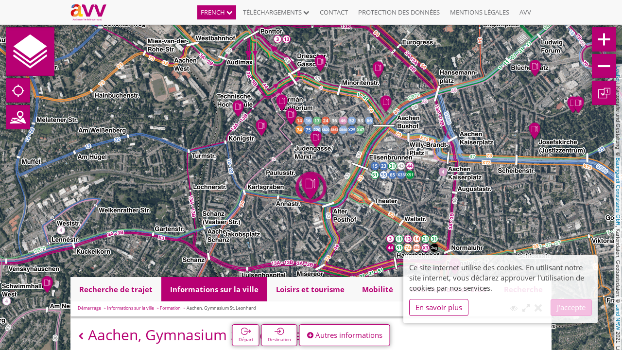

--- FILE ---
content_type: text/html; charset=UTF-8
request_url: https://netzplan.avv.de/aeriallines/poi/25/aachen-gymnasium-st-leonhard?locale=fr_FR
body_size: 21132
content:
<!DOCTYPE html>
<html lang="fr" class=" ilnpx3 avv ">
<head>
    <meta charset="utf-8">
    <meta http-equiv="X-UA-Compatible" content="IE=edge">
    <meta name="viewport" content="width=device-width, initial-scale=1">
    <meta name="csrf-token" content="wAZllUobpoWHG2lLBLVewQDkxx8KnCzddZ0aHYd1">
        <base href="/">
            <link rel="apple-touch-startup-image" href="/favicons//launch-image.png">
        <link rel="apple-touch-icon" href="/favicons//apple-touch-icon.png">
        <link rel="icon" type="image/png" sizes="32x32" href="https://netzplan.avv.de/favicons/favicon-32x32.png">
        <link rel="icon" type="image/png" sizes="16x16" href="https://netzplan.avv.de/favicons/favicon-16x16.png">
        <link rel="manifest" href="https://netzplan.avv.de/favicons/manifest.json">
        <link rel="mask-icon" href="https://netzplan.avv.de/favicons/safari-pinned-tab.svg" color="#ffffff">
        <meta name="theme-color" content="#ffffff">
    
    <title>
        Ein attraktiver Nahverkehr in der Region Aachen - AVV - Aachen, Gymnasium St. Leonhard
    </title>
            <meta name="description"
              content=" Interessante Orte: Ausbildung." />
        <meta name="keywords"
          content="Endroits intéressants,Aachen, Gymnasium St. Leonhard,Interaktiver Liniennetzplan, Netzplan, Stadtplan, Buslinien, Liniennetz, Fahrplan, Bus, Haltestelle, Aachen, Düren, Heinsberg, AVV, Verbund" />
            <meta name="geo.position" content="50.7730100;6.0831699">
        <meta name="viewport" content="width=device-width, initial-scale=1.0, maximum-scale=1.0, user-scalable=no" />
    <meta name="apple-mobile-web-app-capable" content="yes">
    <meta name="apple-mobile-web-app-title" content="Ein attraktiver Nahverkehr in der Region Aachen - AVV">
    <!-- Styles -->
    <link href="/css/app.css?id=7b769dd0850972e4a113" rel="stylesheet">
    <style type="text/css">
.ilnpx-panel-city .poi-layer-menu .ilnpx-poi-layer-switch__btn-list .caption.avvaachen_poi_Ausbildung:before, .poi-layer-menu .ilnpx-mapswitch-toggle > label > span.caption.avvaachen_poi_Ausbildung:before { content:" ";display:inline-block;width:15px;height:17px;position:relative;top:3px;margin-right:4px;background-repeat:no-repeat;background-position:center;background-size:contain;background-image: url("/storage/ilnpx_template/ilnpx3/bo58Y2rkIlf5zIsR5yJa6fHrLigRFBSD4KKfN3CK.svg"); }.ilnpx-panel-city .poi-layer-menu .ilnpx-poi-layer-switch__btn-list:hover .caption.avvaachen_poi_Ausbildung:before, .poi-layer-menu .ilnpx-mapswitch-toggle > label:hover > span.caption.avvaachen_poi_Ausbildung:before { background-image: url("/storage/ilnpx_template/ilnpx3/OI0GZicuW2C1NwmWdGIgWYqN4hbFQnJHEY1x3jhR.svg"); }
.ilnpx-panel-city .poi-layer-menu .ilnpx-poi-layer-switch__btn-list .caption.avvaachen_poi_Friedhöfe:before, .poi-layer-menu .ilnpx-mapswitch-toggle > label > span.caption.avvaachen_poi_Friedhöfe:before { content:" ";display:inline-block;width:15px;height:17px;position:relative;top:3px;margin-right:4px;background-repeat:no-repeat;background-position:center;background-size:contain;background-image: url("/storage/ilnpx_template/ilnpx3/hpo1nmKZCrodyAXcN9hRMct8P96I9Bctdp1EYbRb.svg"); }.ilnpx-panel-city .poi-layer-menu .ilnpx-poi-layer-switch__btn-list:hover .caption.avvaachen_poi_Friedhöfe:before, .poi-layer-menu .ilnpx-mapswitch-toggle > label:hover > span.caption.avvaachen_poi_Friedhöfe:before { background-image: url("/storage/ilnpx_template/ilnpx3/CUeiHtCsIOGtRSN0ZX9Mi4nwf1nJ8GQ6q2rKhi8B.svg"); }
.ilnpx-panel-city .poi-layer-menu .ilnpx-poi-layer-switch__btn-list .caption.avvaachen_poi_Gesundheit:before, .poi-layer-menu .ilnpx-mapswitch-toggle > label > span.caption.avvaachen_poi_Gesundheit:before { content:" ";display:inline-block;width:15px;height:17px;position:relative;top:3px;margin-right:4px;background-repeat:no-repeat;background-position:center;background-size:contain;background-image: url("/storage/ilnpx_template/ilnpx3/9ABwdTr3JXzyOWLuFGDrrtL1qPI8a06v9t14NNTL.svg"); }.ilnpx-panel-city .poi-layer-menu .ilnpx-poi-layer-switch__btn-list:hover .caption.avvaachen_poi_Gesundheit:before, .poi-layer-menu .ilnpx-mapswitch-toggle > label:hover > span.caption.avvaachen_poi_Gesundheit:before { background-image: url("/storage/ilnpx_template/ilnpx3/UkPBnzscbFhf6JVdLPoiEY5BsKdSwt40n2wsw0sb.svg"); }
.ilnpx-panel-city .poi-layer-menu .ilnpx-poi-layer-switch__btn-list .caption.avvaachen_poi_Hochschul-Institute:before, .poi-layer-menu .ilnpx-mapswitch-toggle > label > span.caption.avvaachen_poi_Hochschul-Institute:before { content:" ";display:inline-block;width:15px;height:17px;position:relative;top:3px;margin-right:4px;background-repeat:no-repeat;background-position:center;background-size:contain;background-image: url("/storage/ilnpx_template/ilnpx3/Yad8ETeS7tHlOpDPtCyxAha7WFon0upE5Ao3IPCr.svg"); }.ilnpx-panel-city .poi-layer-menu .ilnpx-poi-layer-switch__btn-list:hover .caption.avvaachen_poi_Hochschul-Institute:before, .poi-layer-menu .ilnpx-mapswitch-toggle > label:hover > span.caption.avvaachen_poi_Hochschul-Institute:before { background-image: url("/storage/ilnpx_template/ilnpx3/feMfteK5TvPmW1NHpDD7ojAeGT7HmRhSih4Z3e3z.svg"); }
.ilnpx-panel-city .poi-layer-menu .ilnpx-poi-layer-switch__btn-list .caption.avvaachen_poi_Religion:before, .poi-layer-menu .ilnpx-mapswitch-toggle > label > span.caption.avvaachen_poi_Religion:before { content:" ";display:inline-block;width:15px;height:17px;position:relative;top:3px;margin-right:4px;background-repeat:no-repeat;background-position:center;background-size:contain;background-image: url("/storage/ilnpx_template/ilnpx3/TJKAWuaaojJv8WNxKVQtLp4s9zQ7o4VoZtIJfUMT.svg"); }.ilnpx-panel-city .poi-layer-menu .ilnpx-poi-layer-switch__btn-list:hover .caption.avvaachen_poi_Religion:before, .poi-layer-menu .ilnpx-mapswitch-toggle > label:hover > span.caption.avvaachen_poi_Religion:before { background-image: url("/storage/ilnpx_template/ilnpx3/VSZgkWeGZ1vxgyoue2rgLKcfraOnBcSqcCmIAgUO.svg"); }
.ilnpx-panel-city .poi-layer-menu .ilnpx-poi-layer-switch__btn-list .caption.avvaachen_poi_Verwaltung:before, .poi-layer-menu .ilnpx-mapswitch-toggle > label > span.caption.avvaachen_poi_Verwaltung:before { content:" ";display:inline-block;width:15px;height:17px;position:relative;top:3px;margin-right:4px;background-repeat:no-repeat;background-position:center;background-size:contain;background-image: url("/storage/ilnpx_template/ilnpx3/ZxVgtSJ7oiKLzfB2tzkzw9rXJtE76XCWIioh8OFb.svg"); }.ilnpx-panel-city .poi-layer-menu .ilnpx-poi-layer-switch__btn-list:hover .caption.avvaachen_poi_Verwaltung:before, .poi-layer-menu .ilnpx-mapswitch-toggle > label:hover > span.caption.avvaachen_poi_Verwaltung:before { background-image: url("/storage/ilnpx_template/ilnpx3/nIbmPy5BovqWx6Yny2DVCHYBW8vMHssuqOWSOric.svg"); }
.ilnpx-panel-tourism .poi-layer-menu .ilnpx-poi-layer-switch__btn-list .caption.avvaachen_poi_Kultur:before, .poi-layer-menu .ilnpx-mapswitch-toggle > label > span.caption.avvaachen_poi_Kultur:before { content:" ";display:inline-block;width:15px;height:17px;position:relative;top:3px;margin-right:4px;background-repeat:no-repeat;background-position:center;background-size:contain;background-image: url("/storage/ilnpx_template/ilnpx3/tCX9WuUxFw1QQPWqXYNVGeMpNEm6OJMhn3W66iW0.svg"); }.ilnpx-panel-tourism .poi-layer-menu .ilnpx-poi-layer-switch__btn-list:hover .caption.avvaachen_poi_Kultur:before, .poi-layer-menu .ilnpx-mapswitch-toggle > label:hover > span.caption.avvaachen_poi_Kultur:before { background-image: url("/storage/ilnpx_template/ilnpx3/jqdNSCcR6nBkixchRue54a0ewz9te9vj9uLwQiqT.svg"); }
.ilnpx-panel-tourism .poi-layer-menu .ilnpx-poi-layer-switch__btn-list .caption.avvaachen_poi_Naherholung:before, .poi-layer-menu .ilnpx-mapswitch-toggle > label > span.caption.avvaachen_poi_Naherholung:before { content:" ";display:inline-block;width:15px;height:17px;position:relative;top:3px;margin-right:4px;background-repeat:no-repeat;background-position:center;background-size:contain;background-image: url("/storage/ilnpx_template/ilnpx3/Zoi35fYFWTvTingz2q2fP9eGAUcNKfDJscogkwAR.svg"); }.ilnpx-panel-tourism .poi-layer-menu .ilnpx-poi-layer-switch__btn-list:hover .caption.avvaachen_poi_Naherholung:before, .poi-layer-menu .ilnpx-mapswitch-toggle > label:hover > span.caption.avvaachen_poi_Naherholung:before { background-image: url("/storage/ilnpx_template/ilnpx3/aDPA69ZDlevsBp518eKuFNkWgnqBofau34uJ36II.svg"); }
.ilnpx-panel-tourism .poi-layer-menu .ilnpx-poi-layer-switch__btn-list .caption.avvaachen_poi_Sehenswürdigkeit:before, .poi-layer-menu .ilnpx-mapswitch-toggle > label > span.caption.avvaachen_poi_Sehenswürdigkeit:before { content:" ";display:inline-block;width:15px;height:17px;position:relative;top:3px;margin-right:4px;background-repeat:no-repeat;background-position:center;background-size:contain;background-image: url("/storage/ilnpx_template/ilnpx3/y1Sn2OP9rJGjLAP0pldNwWmOUmuK2S7o97b6Ch47.svg"); }.ilnpx-panel-tourism .poi-layer-menu .ilnpx-poi-layer-switch__btn-list:hover .caption.avvaachen_poi_Sehenswürdigkeit:before, .poi-layer-menu .ilnpx-mapswitch-toggle > label:hover > span.caption.avvaachen_poi_Sehenswürdigkeit:before { background-image: url("/storage/ilnpx_template/ilnpx3/bfVKaPFz4FUojJhQOTTs3v3wsinfYkF7l5YrM9mB.svg"); }
.ilnpx-panel-tourism .poi-layer-menu .ilnpx-poi-layer-switch__btn-list .caption.avvaachen_poi_Sport:before, .poi-layer-menu .ilnpx-mapswitch-toggle > label > span.caption.avvaachen_poi_Sport:before { content:" ";display:inline-block;width:15px;height:17px;position:relative;top:3px;margin-right:4px;background-repeat:no-repeat;background-position:center;background-size:contain;background-image: url("/storage/ilnpx_template/ilnpx3/G1NAbt4Se4xCCAUumbkYtMusLzABq0febKbyWJvu.svg"); }.ilnpx-panel-tourism .poi-layer-menu .ilnpx-poi-layer-switch__btn-list:hover .caption.avvaachen_poi_Sport:before, .poi-layer-menu .ilnpx-mapswitch-toggle > label:hover > span.caption.avvaachen_poi_Sport:before { background-image: url("/storage/ilnpx_template/ilnpx3/inx2Q8F68MXNpgu9GQpsdTJG3z5iejAzYgbjqmwi.svg"); }
.ilnpx-panel-tourism .poi-layer-menu .ilnpx-poi-layer-switch__btn-list .caption.avvaachen_poi_Unterhaltung:before, .poi-layer-menu .ilnpx-mapswitch-toggle > label > span.caption.avvaachen_poi_Unterhaltung:before { content:" ";display:inline-block;width:15px;height:17px;position:relative;top:3px;margin-right:4px;background-repeat:no-repeat;background-position:center;background-size:contain;background-image: url("/storage/ilnpx_template/ilnpx3/y06bIEyY0JMNtwO0E5MvB1qLpNx3WagwJnfZ1Md9.svg"); }.ilnpx-panel-tourism .poi-layer-menu .ilnpx-poi-layer-switch__btn-list:hover .caption.avvaachen_poi_Unterhaltung:before, .poi-layer-menu .ilnpx-mapswitch-toggle > label:hover > span.caption.avvaachen_poi_Unterhaltung:before { background-image: url("/storage/ilnpx_template/ilnpx3/uhnmRj64jucYCRkedOqVBJ8hBIj1q4apNPBnnVOB.svg"); }
.ilnpx-panel-tourism .poi-layer-menu .ilnpx-poi-layer-switch__btn-list .caption.avvaachen_poi_Einkaufen:before, .poi-layer-menu .ilnpx-mapswitch-toggle > label > span.caption.avvaachen_poi_Einkaufen:before { content:" ";display:inline-block;width:15px;height:17px;position:relative;top:3px;margin-right:4px;background-repeat:no-repeat;background-position:center;background-size:contain;background-image: url("/storage/ilnpx_template/ilnpx3/hDGL9950JSyDu2Yk6lHX1U2EVF5qcpUb4GXIMNaI.svg"); }.ilnpx-panel-tourism .poi-layer-menu .ilnpx-poi-layer-switch__btn-list:hover .caption.avvaachen_poi_Einkaufen:before, .poi-layer-menu .ilnpx-mapswitch-toggle > label:hover > span.caption.avvaachen_poi_Einkaufen:before { background-image: url("/storage/ilnpx_template/ilnpx3/PWYRnuCC5M1pk5LsFVyQCVwqHxCvElpIcZU4amr9.svg"); }
.ilnpx-panel-mobility .poi-layer-menu .ilnpx-poi-layer-switch__btn-list .caption.avvaachen_poi_PR:before, .poi-layer-menu .ilnpx-mapswitch-toggle > label > span.caption.avvaachen_poi_PR:before { content:" ";display:inline-block;width:15px;height:17px;position:relative;top:3px;margin-right:4px;background-repeat:no-repeat;background-position:center;background-size:contain;background-image: url("/storage/ilnpx_template/ilnpx3/yT932IA6zlV4Nz5P4ZPgF8xJvaOKguaRR2ZbLTpv.svg"); }.ilnpx-panel-mobility .poi-layer-menu .ilnpx-poi-layer-switch__btn-list:hover .caption.avvaachen_poi_PR:before, .poi-layer-menu .ilnpx-mapswitch-toggle > label:hover > span.caption.avvaachen_poi_PR:before { background-image: url("/storage/ilnpx_template/ilnpx3/FilKx0DpjV2lpU4A46ncxtHbith0r7Zc7qovsJb1.svg"); }
.ilnpx-panel-mobility .poi-layer-menu .ilnpx-poi-layer-switch__btn-list .caption.avvaachen_poi_Ticketverkauf:before, .poi-layer-menu .ilnpx-mapswitch-toggle > label > span.caption.avvaachen_poi_Ticketverkauf:before { content:" ";display:inline-block;width:15px;height:17px;position:relative;top:3px;margin-right:4px;background-repeat:no-repeat;background-position:center;background-size:contain;background-image: url("/storage/ilnpx_template/ilnpx3/FxTXRKmhrw7vtPE3LMWOoLlMfQ40lOok7SYBjQcE.svg"); }.ilnpx-panel-mobility .poi-layer-menu .ilnpx-poi-layer-switch__btn-list:hover .caption.avvaachen_poi_Ticketverkauf:before, .poi-layer-menu .ilnpx-mapswitch-toggle > label:hover > span.caption.avvaachen_poi_Ticketverkauf:before { background-image: url("/storage/ilnpx_template/ilnpx3/wauKl1iElsuXsvxe5eCjQmlWRz4Ya7GtYhi1li0f.svg"); }
.ilnpx-panel-mobility .poi-layer-menu .ilnpx-poi-layer-switch__btn-list .caption.avvaachen_poi_APAG-Parkhäuser:before, .poi-layer-menu .ilnpx-mapswitch-toggle > label > span.caption.avvaachen_poi_APAG-Parkhäuser:before { content:" ";display:inline-block;width:15px;height:17px;position:relative;top:3px;margin-right:4px;background-repeat:no-repeat;background-position:center;background-size:contain;background-image: url("/storage/ilnpx_template/ilnpx3/Pwidamfbv57SYDdNMieMk8AGUVXcu08iv2VV2BfW.svg"); }.ilnpx-panel-mobility .poi-layer-menu .ilnpx-poi-layer-switch__btn-list:hover .caption.avvaachen_poi_APAG-Parkhäuser:before, .poi-layer-menu .ilnpx-mapswitch-toggle > label:hover > span.caption.avvaachen_poi_APAG-Parkhäuser:before { background-image: url("/storage/ilnpx_template/ilnpx3/U8bkwpLcmiRruWZqB58hVbTItGjqwFpKOekTlNkA.svg"); }
.ilnpx-panel-mobility .poi-layer-menu .ilnpx-poi-layer-switch__btn-list .caption.avvaachen_poi_Parkhäuser_sonstige:before, .poi-layer-menu .ilnpx-mapswitch-toggle > label > span.caption.avvaachen_poi_Parkhäuser_sonstige:before { content:" ";display:inline-block;width:15px;height:17px;position:relative;top:3px;margin-right:4px;background-repeat:no-repeat;background-position:center;background-size:contain;background-image: url("/storage/ilnpx_template/ilnpx3/59R0nsJxOUAcGBeoKSGTLpuOzooUtlmzcyOcba0C.svg"); }.ilnpx-panel-mobility .poi-layer-menu .ilnpx-poi-layer-switch__btn-list:hover .caption.avvaachen_poi_Parkhäuser_sonstige:before, .poi-layer-menu .ilnpx-mapswitch-toggle > label:hover > span.caption.avvaachen_poi_Parkhäuser_sonstige:before { background-image: url("/storage/ilnpx_template/ilnpx3/0J7IgcOLNqKQF0vuPkOg0qiAdRORh8zE0AXPX9pI.svg"); }</style>    </head>

    <body id="app-layout" ng-app=ilnpx class="" ng-strict-di>
<div ng-controller="IlnpxMainController as ilnpxVm" no-deeplinks="">
    <toaster-container></toaster-container>
        <nav class="navbar navbar-fixed-top navbar-default ilnpx-top-nav"
     ilnpx3-top-nav burger-sidebar="">
    <div class="container">
        <div class="navbar-header">
            <button type="button"
                    class="navbar-toggle collapsed"
                    aria-expanded="false"
                    ng-click="ilnpxVm.broadcastEvent('ilnpx:toggleSidebar', { identifier: 'navigation'});">
                <span class="sr-only">Navigation öffnen</span>
                <span class="icon-bar"></span>
                <span class="icon-bar"></span>
                <span class="icon-bar"></span>
            </button>
            <a href="https://netzplan.avv.de"
               class="navbar-brand"
               title="Ein attraktiver Nahverkehr in der Region Aachen - AVV">
                                    <img alt="Ein attraktiver Nahverkehr in der Region Aachen - AVV"
                         src="/storage/ilnpx_template/ilnpx3/cVZJhva0d46PiI75C0KzWmsrq57zKJ8FX9FEbZU7.svg" />
                                            </a>
        </div>
        <div class="collapse navbar-collapse">
            <ul class="nav navbar-nav navbar-right">
                                                                                <li role="presentation" class="dropdown language-dropdown dropdown__w-chevron">
                            <a href="#"
                               title="French"
                               class="dropdown-toggle"
                               data-toggle="dropdown"
                               role="button"
                               aria-haspopup="true"
                               aria-expanded="false">
                                French
                                <i class="fa fa-chevron-down" aria-hidden="true"></i>
                                <i class="fa fa-chevron-up" aria-hidden="true"></i>
                            </a>
                            <ul class="dropdown-menu">
                                                                                                        <li class="">
                                        <a href="https://netzplan.avv.de/lang/de_DE#{{ topNavVm.locationHash }}"
                                           title="German"
                                           ng-click="ilnpxVm.anchorClickHandler($event)">
                                            German
                                        </a>
                                    </li>
                                                                                                        <li class="">
                                        <a href="https://netzplan.avv.de/lang/en_US#{{ topNavVm.locationHash }}"
                                           title="English"
                                           ng-click="ilnpxVm.anchorClickHandler($event)">
                                            English
                                        </a>
                                    </li>
                                                                                                        <li class="">
                                        <a href="https://netzplan.avv.de/lang/nl_NL#{{ topNavVm.locationHash }}"
                                           title="Dutch"
                                           ng-click="ilnpxVm.anchorClickHandler($event)">
                                            Dutch
                                        </a>
                                    </li>
                                                                                                        <li class="active">
                                        <a href="#{{ topNavVm.locationHash }}"
                                           title="French"
                                           ng-click="ilnpxVm.anchorClickHandler($event)">
                                            French
                                        </a>
                                    </li>
                                                            </ul>
                        </li>
                                                                <li class="nav-spacer"></li>
                                                                                                    <li role="presentation" class="dropdown dropdown__w-chevron">
                            <a href="#"
                               title="Téléchargements"
                               class="dropdown-toggle"
                               data-toggle="dropdown"
                               role="button"
                               aria-haspopup="true"
                               aria-expanded="false">
                                                                                                    Téléchargements
                                    <i class="fa fa-chevron-down" aria-hidden="true"></i>
                                    <i class="fa fa-chevron-up" aria-hidden="true"></i>
                                                            </a>
                            <ul class="dropdown-menu">
                                                                                                                                            <li role="presentation">
                                        <a href="https://avv.de/de/fahrplaene/netzplaene" target="_blank" title="Plans des réseaux">
                                                                                                                                        Plans des réseaux
                                                                                    </a>
                                    </li>
                                                                                                                                                                                <li role="presentation">
                                        <a href="https://avv.de/de/fahrplaene/haltestellenlageplaene" target="_blank" title="Plan des arrêts">
                                                                                                                                        Plan des arrêts
                                                                                    </a>
                                    </li>
                                                                                                </ul>
                        </li>
                                                                <li class="nav-spacer"></li>
                                                                                                    <li role="presentation">
                            <a href="" title="Contact" ng-click="ilnpxVm.broadcastEvent('ilnpx:openFooter', {section:'help/menu$contact'})">
                                                                                                    Contact
                                                            </a>
                        </li>
                                                                <li class="nav-spacer"></li>
                                                                                                    <li role="presentation">
                            <a href="" title="Protection des données" ng-click="ilnpxVm.broadcastEvent('ilnpx:openFooter', {section:'help/menu$privacy'})">
                                                                                                    Protection des données
                                                            </a>
                        </li>
                                                                <li class="nav-spacer"></li>
                                                                                                    <li role="presentation">
                            <a href="" title="Mentions légales" ng-click="ilnpxVm.broadcastEvent('ilnpx:openFooter', {section:'help/menu$terms'})">
                                                                                                    Mentions légales
                                                            </a>
                        </li>
                                                                <li class="nav-spacer"></li>
                                                                                                    <li role="presentation">
                            <a href="https://avv.de" target="_blank" title="AVV">
                                                                                                    AVV
                                                            </a>
                        </li>
                                                                    </ul>
        </div>
    </div>
</nav>
    <ilnpx-sidebar class="ng-cloak ilnpx-sidebar ilnpx-sidebar-navigation left"
               sidebar-identifier="navigation"
               sidebar-closable="1"
               sidebar-collapsable=""
               sidebar-initially-collapsed="1"
               sidebar-initially-closed=""
               sidebar-title=""
               track-location=""
               initial-panel="main"
               ng-hide="ilnpxSidebarVm.sidebarClosed || !ilnpxSidebarVm.isInitialized"
               ng-class="[{collapsed:ilnpxSidebarVm.sidebarCollapsed},{&#039;animate-show-hide&#039;:ilnpxSidebarVm.isInitialized}]">
    <button class="btn btn-default btn-collapse"
            ng-click="ilnpxSidebarVm.open()"
            title=""
            ng-show="ilnpxSidebarVm.sidebarCollapsed">
                    <i class="fa fa-arrow-right"
               aria-hidden="true"></i>
            </button>
    <div class="sidebar-heading clearfix">
        <h4 class="sidebar-title pull-left" ng-if="ilnpxSidebarVm.title">
            {{ ilnpxSidebarVm.title }}
        </h4>
                    <button type="button"
                    class="close"
                    title="Fermer"
                    aria-label="Fermer"
                    ng-click="ilnpxSidebarVm.close()">
                    <i class="fa fa-times" aria-hidden="true"></i>
            </button>
                
            </div>
    <div class="sidebar-body">
    <ilnpx-panel class="ilnpx-panel ilnpx-panel-main"
             panel-title="1"
             panel-identifier="main"
             present-on-stop=""
             stop-event-callee-blacklist=""
             dismiss-on-stop=""
             present-on-line=""
             dismiss-on-line=""
             present-on-address=""
             dismiss-on-address=""
             present-on-poi=""
             dismiss-on-poi=""
             track-location=""
             keep-alive=""
             supports-deeplink="1"
             initial-panel=""
             template-url=""
             tab-panel=""
             panel-preview=""
             panel-preview-tpl-url=""
             broadcast-visibility=""
             ng-show="ilnpxPanelVm.isVisible">
    <div class="ilnpx-panel__body"
         ng-if="ilnpxPanelVm.isInitialized || ilnpxPanelVm.keepAlive"
         cg-busy="ilnpxPanelVm.cgBusy">
                <ul class="sidebar-menu" ng-controller="Ilnpx3TopNavController as topNavVm">
                            
                                    <li role="presentation" ng-class="{active: isExpanded0}">
                        <button class="btn btn-link btn-toggle"
                                ng-class="{active: isExpanded0}"
                                ng-click="isExpanded0 = !isExpanded0"
                                title="French">
                            <span class="pull-left">French</span>
                            <i class="fa"
                               ng-class="[{'fa-chevron-down':!isExpanded0},{'fa-chevron-up':isExpanded0}]"
                               aria-hidden="true"></i>
                        </button>
                        <ul uib-collapse="!isExpanded0">
                                                                                            <li>
                                    <a href="https://netzplan.avv.de/lang/de_DE#{{ topNavVm.locationHash }}"
                                       title="German"
                                       ng-click="ilnpxVm.anchorClickHandler($event)"
                                       class="btn btn-link">
                                        <span class="pull-left">German</span>
                                        <i class="fa fa-chevron-right"></i>
                                    </a>
                                </li>
                                                                                            <li>
                                    <a href="https://netzplan.avv.de/lang/en_US#{{ topNavVm.locationHash }}"
                                       title="English"
                                       ng-click="ilnpxVm.anchorClickHandler($event)"
                                       class="btn btn-link">
                                        <span class="pull-left">English</span>
                                        <i class="fa fa-chevron-right"></i>
                                    </a>
                                </li>
                                                                                            <li>
                                    <a href="https://netzplan.avv.de/lang/nl_NL#{{ topNavVm.locationHash }}"
                                       title="Dutch"
                                       ng-click="ilnpxVm.anchorClickHandler($event)"
                                       class="btn btn-link">
                                        <span class="pull-left">Dutch</span>
                                        <i class="fa fa-chevron-right"></i>
                                    </a>
                                </li>
                                                                                            <li class=&quot;active&quot;>
                                    <a href="#{{ topNavVm.locationHash }}"
                                       title="French"
                                       ng-click="ilnpxVm.anchorClickHandler($event)"
                                       class="btn btn-link active">
                                        <span class="pull-left">French</span>
                                        <i class="fa fa-chevron-right"></i>
                                    </a>
                                </li>
                                                    </ul>
                    </li>
                
                            
                                    <li role="presentation" ng-class="{active: isExpanded1}">
                    <button class="btn btn-link btn-toggle"
                            ng-class="{active: isExpanded1}"
                            ng-click="isExpanded1 = !isExpanded1"
                            title="Téléchargements">
                        <span class="pull-left">
                                                        Téléchargements
                        </span>
                        <i class="fa"
                           ng-class="[{'fa-chevron-down':!isExpanded1},{'fa-chevron-up':isExpanded1}]"
                           aria-hidden="true"></i>
                    </button>
                    <ul uib-collapse="!isExpanded1">
                                                                                                                <li role="presentation">
                                    <a href="https://avv.de/de/fahrplaene/netzplaene" class="btn btn-link" target="_blank" title="Plans des réseaux">
                                        <span class="pull-left">
                                                                                        Plans des réseaux
                                        </span>
                                        <i class="fa fa-chevron-right"></i>
                                    </a>
                                </li>
                                                                                                                                            <li role="presentation">
                                    <a href="https://avv.de/de/fahrplaene/haltestellenlageplaene" class="btn btn-link" target="_blank" title="Plan des arrêts">
                                        <span class="pull-left">
                                                                                        Plan des arrêts
                                        </span>
                                        <i class="fa fa-chevron-right"></i>
                                    </a>
                                </li>
                                                                        </ul>
                    </li>
                
                            
                                    <li role="presentation">
                        <a href=""
                           class="btn btn-link"
                           title="Contact"
                           ng-click="ilnpxVm.broadcastEvent('ilnpx:openFooter', {section:'help/menu$contact'})">
                            <span class="pull-left">
                                                                Contact
                            </span>
                            <i class="fa fa-chevron-right"></i>
                        </a>
                    </li>
                
                            
                                    <li role="presentation">
                        <a href=""
                           class="btn btn-link"
                           title="Protection des données"
                           ng-click="ilnpxVm.broadcastEvent('ilnpx:openFooter', {section:'help/menu$privacy'})">
                            <span class="pull-left">
                                                                Protection des données
                            </span>
                            <i class="fa fa-chevron-right"></i>
                        </a>
                    </li>
                
                            
                                    <li role="presentation">
                        <a href=""
                           class="btn btn-link"
                           title="Mentions légales"
                           ng-click="ilnpxVm.broadcastEvent('ilnpx:openFooter', {section:'help/menu$terms'})">
                            <span class="pull-left">
                                                                Mentions légales
                            </span>
                            <i class="fa fa-chevron-right"></i>
                        </a>
                    </li>
                
                            
                                    <li role="presentation">
                        <a href="https://avv.de" class="btn btn-link" target="_blank" title="AVV">
                            <span class="pull-left">
                                                                AVV
                            </span>
                            <i class="fa fa-chevron-right"></i>
                        </a>
                    </li>
                
                                </ul>
    </div> 
</ilnpx-panel>    </div>
</ilnpx-sidebar>    <div class="ilnpx-map"
     ng-controller="MapsDirectiveController"
     cg-busy="{promise:cgBusyLayersets}"
     center-lat="50.7677700"
     center-lng="6.0912600"
     initial-zoom="15"
     initial-retina-zoom=""
     max-bounds="{&quot;northEast&quot;:{&quot;lat&quot;:51.214762,&quot;lng&quot;:5.7635135},&quot;southWest&quot;:{&quot;lat&quot;:50.4631842,&quot;lng&quot;:6.8129016}}"
     map-id="aeriallines"
     line-exposure="geojson"
     line-opacity="1"
     minimap-position="hidden"
     minimap-zoom-level-offset="3"
     minimap-zoom-level-fixed="0"
     minimap-center-fixed="0"
     minimap-width="200"
     minimap-height="200"
     minimap-rect-color="#ff7800"
     minimap-rect-weight="1"
     minimap-rect-shadow-color="#000000"
     minimap-rect-shadow-weight="1"
     locate-position="topleft"
     attribution-position="topright"
     remember-bounds="86400"
     remember-type-bounds="1"
     is-topo="1"
     reset-line-on-stop-reset="1"
     scale-info-position="hidden"
     scale-info-scales="[]"
     placeinfo="500"
     placeinfo-auto-trigger="1"
     placeinfo-on-locate="1"
     should-autolocate="1"
     show-accuracy="1"
     click-tolerances="[25,25,25,25,25,25,25,25,25,25,25,25,25,25,25,25,40,50,60,70,80]">

        <leaflet id="ilnpx-map-aeriallines"
                 class="ilnpx-map__leaflet-map"
                 center="center"
                 maxbounds="maxbounds"
                 layers="layers"
                 defaults="defaults"
                 markers="markers"
                 controls="controls"
                 event-broadcast="events"></leaflet>
</div>
    <div class="map-controls top-left">
            <button class="btn btn-default btn-quickstart"
        type="button"
        ilnpx3-quickstart-button
        title="Démarrage rapide">
</button>
            <ilnpx-locate-control-trigger button-class="btn-default"></ilnpx-locate-control-trigger>            <ilnpx-modal modal-identifier="regionmap-1"
             modal-title="Regionen"
             modal-size="lg"
             modal-css-class="ilnpx-modal-regionmap"
             modal-backdrop="1"
             modal-backdrop-class=""
             template-url="https://netzplan.avv.de/regionmaps/1"
             modeless="1"
             full-height="1"></ilnpx-modal>
<button class="btn btn-primary ilnpx-regionmap-button ng-cloak"
        ilnpx-regionmap-button="1"
        topo="1"
        title="Regionen"
        ng-show="rgBtnVm.visible">
    <i class="fa fa-object-group"></i>
</button>

            <ilnpx-modal modal-identifier="regionmap-2"
             modal-title="Regionen"
             modal-size="lg"
             modal-css-class="ilnpx-modal-regionmap"
             modal-backdrop="1"
             modal-backdrop-class=""
             template-url="https://netzplan.avv.de/regionmaps/2"
             modeless="1"
             full-height="1"></ilnpx-modal>
<button class="btn btn-primary ilnpx-regionmap-button ng-cloak"
        ilnpx-regionmap-button="2"
        topo=""
        title="Regionen"
        ng-show="rgBtnVm.visible">
    <i class="fa fa-object-group"></i>
</button>

        </div>

<div class="map-controls top-right">
            <span class="hidden-sm hidden-xs">
    <ilnpx-zoom class="ilnpx-zoom ilnpx-zoomin"
            ilnpx-zoom-direction="zoomin"
            ilnpx-zoom-map-id="">
    <button class="btn ilnpx-zoom__btn"
            ng-click="ilnpxZoomCtrl.onClick($event)"
            ng-disabled="ilnpxZoomCtrl.disabled"
            href="#"
            title="Zoom avant"></button>
</ilnpx-zoom>    <ilnpx-zoom class="ilnpx-zoom ilnpx-zoomout"
            ilnpx-zoom-direction="zoomout"
            ilnpx-zoom-map-id="">
    <button class="btn ilnpx-zoom__btn"
            ng-click="ilnpxZoomCtrl.onClick($event)"
            ng-disabled="ilnpxZoomCtrl.disabled"
            href="#"
            title="Zoom arrière"></button>
</ilnpx-zoom></span>
            <ilnpx-selected-layers-control-button button-class="btn-default"
                                      layer-types="poi"
                                      ng-show="selectedLayersButtonVm.count > 0"
                                      layer-cloud-btn-class="btn-default"
                                      layer-cloud-reset-btn-class="btn-default"
                                      toast="0">
</ilnpx-selected-layers-control-button>
        </div>

<div class="map-controls bottom-left">
        </div>

<div class="map-controls bottom-right">
        </div>

    <ilnpx-modal modal-identifier="quickstart"
             modal-title="Sélection des cartes"
             modal-size="lg"
             modal-css-class=""
             modal-backdrop="1"
             modal-backdrop-class=""
             template-url="https://netzplan.avv.de/ilnpx3-templates/ilnpx3/quickstart?config=quickstart&amp;map=aeriallines"
             modeless="1"
             full-height=""></ilnpx-modal>
        <ilnpx-popup class="ng-cloak panel panel-default ilnpx-popup ilnpx-popup-stop animate-show-hide hidden-xs hidden-sm"
             popup-identifier="stop"
             popup-draggable="true"
             popup-hidden="true"
             popup-title="Stop"
             popup-parent=""
             horz-home="center"
             vert-home="center"
             margin-top="0"
             margin-right="0"
             margin-bottom="50"
             margin-left="0"
             fa-icon=""
             icon-image-src=""
             initial-height="320"
             feature-bound="1"
             ng-hide="ilnpxPopupVm.popupHidden"
             ng-class="{'animate-position': ilnpxPopupVm.animatePosition }">
    <div class="panel-heading clearfix">
        <div class="ilnpx-popup__drag pull-left">
            <button type="button"
                    class="close btn-back"
                    title="Retour"
                    ng-click="ilnpxPopupVm.onBackButtonClick()"
                    ng-show="ilnpxPopupVm.isBackBtnVisible">
                <i class="fa fa-chevron-left" aria-hidden="true"></i>
            </button>
            <h4 class="panel-title" ng-class="{'has-back-btn': ilnpxPopupVm.isBackBtnVisible}">
                <i class="fa {{ ilnpxPopupVm.faIcon }}" aria-hidden="true" ng-if="ilnpxPopupVm.faIcon"></i>
                <img class="title-icon" ng-src="{{ ilnpxPopupVm.iconImageSrc }}" ng-if="ilnpxPopupVm.iconImageSrc" />
                <span class="title-icon"
                      ng-if="ilnpxPopupVm.iconHtml"
                      ng-style="{color:ilnpxPopupVm.iconHtml.color,'background-color':ilnpxPopupVm.iconHtml.bgColor}"
                      ng-bind-html="ilnpxPopupVm.iconHtml.text"></span>
                <span ng-bind-html="ilnpxPopupVm.title"></span>
            </h4>
        </div>
                            <button type="button"
                    class="close"
                    aria-label="Fermer"
                    title="Fermer"
                    ng-click="ilnpxPopupVm.onHideButtonClick()">
                <i class="fa fa-times" aria-hidden="true"></i>
            </button>
            </div>
    <div class="panel-body">
        <div class="ilnpx-popup__inner">
                            <ilnpx-breadcrumbs class="ilnpx-breadcrumbs "
                   initial-breadcrumbs="{&quot;start&quot;:&quot;D\u00e9marrage&quot;}"
                   collapse-items="4"
                   parent-vm="ilnpxPopupVm">
    <ol class="breadcrumb" ng-if="breadcrumbsVm.items">
        <li ng-repeat="breadcrumb in breadcrumbsVm.items" class=" ng-cloak"
            ng-class="[{'last-item': $last}, {active: $last}]"
            ng-hide="!$first && $index<breadcrumbsVm.items.length-3 && breadcrumbsVm.isCollapsed">
            <a href="#"
               ng-click="breadcrumbsVm.onBreadcrumbClick($event, breadcrumb)"
               title="{{ breadcrumb.title }}"
               >
                <span ng-if="!breadcrumbsVm.isCollapsed || $first || $index>=breadcrumbsVm.items.length-2">
                    {{ breadcrumb.title | stripHtml }}
                </span>
                <span ng-if="breadcrumbsVm.isCollapsed && !$first && $index<breadcrumbsVm.items.length-2">
                    ...
                </span>
         </a>
         <!--
         <span ng-show="$last">
             {{ breadcrumb.title }}
         </span>
         -->
        </li>
    </ol>
</ilnpx-breadcrumbs>                <ilnpx-panel class="ilnpx-panel ilnpx-panel-stop"
             panel-title=""
             panel-identifier="stop"
             present-on-stop=""
             stop-event-callee-blacklist=""
             dismiss-on-stop=""
             present-on-line=""
             dismiss-on-line=""
             present-on-address=""
             dismiss-on-address=""
             present-on-poi=""
             dismiss-on-poi=""
             track-location=""
             keep-alive="1"
             supports-deeplink="1"
             initial-panel=""
             template-url=""
             tab-panel=""
             panel-preview=""
             panel-preview-tpl-url=""
             broadcast-visibility=""
             ng-show="ilnpxPanelVm.isVisible">
    <div class="ilnpx-panel__body"
         ng-if="ilnpxPanelVm.isInitialized || ilnpxPanelVm.keepAlive"
         cg-busy="ilnpxPanelVm.cgBusy">
                <ilnpx-stopinfo class="ilnpx-stopinfo ng-cloak"
                stopinfo-identifier="stop"
                extrinsic-dismissal="1"
                icon-src=""
                active-icon-src=""
                template-url=""
                ng-class="[{'has-info-msg': ilnpxStopInfoVm.hasInfoMessage},{'has-warning-msg': ilnpxStopInfoVm.hasWarningMessage}]">
            <h3 class="stopinfo-title"
            ng-if="!ilnpxStopInfoVm.isPopup && !ilnpxStopInfoVm.isOverlay && ilnpxStopInfoVm.stop"
            ng-bind-html="ilnpxStopInfoVm.stop.title">
        </h3>
                    <ul class="feature-button-bar">
                <li role="presentation">
                    <ilnpx-stopinfo-planner-button button-type="origin"
                               button-caption="Départ"
                               planner-identifier=""
                               hides-stop-info=""
                               hide-stop-info="ilnpxStopInfoVm.hideInfo"
                               stop="ilnpxStopInfoVm.stop"
                               class="ilnpx-stopinfo-planner-button ng-cloak">
            <a href="" class="btn btn-default btn-stopinfo-planner-origin"
                ng-click="ilnpxStopInfoPlannerButtonVm.click($event)"
                ng-disabled="!ilnpxStopInfoPlannerButtonVm.stop"
                ng-show="ilnpxStopInfoPlannerButtonVm.caption"
                title="Départ">
            <span class="caption" ng-bind-html="ilnpxStopInfoPlannerButtonVm.caption"></span>
                    </a>
    
</ilnpx-stopinfo-planner-button>                </li>
                <li role="presentation">
                    <ilnpx-stopinfo-planner-button button-type="destination"
                               button-caption="Destination"
                               planner-identifier=""
                               hides-stop-info=""
                               hide-stop-info="ilnpxStopInfoVm.hideInfo"
                               stop="ilnpxStopInfoVm.stop"
                               class="ilnpx-stopinfo-planner-button ng-cloak">
            <a href="" class="btn btn-default btn-stopinfo-planner-destination"
                ng-click="ilnpxStopInfoPlannerButtonVm.click($event)"
                ng-disabled="!ilnpxStopInfoPlannerButtonVm.stop"
                ng-show="ilnpxStopInfoPlannerButtonVm.caption"
                title="Destination">
            <span class="caption" ng-bind-html="ilnpxStopInfoPlannerButtonVm.caption"></span>
                    </a>
    
</ilnpx-stopinfo-planner-button>                </li>
                <li role="presentation" class="warning-msg-icon">
                    <button type="button"
                            class="btn btn-default"
                            ng-click="ilnpxVm.broadcastEvent('ilnpx-stopinfo::toggleWarnMessages')">
                        <i class="fa fa-2x fa-warning text-danger"></i>
                    </button>
                </li>
                <li role="presentation" class="info-msg-icon">
                    <button type="button"
                            class="btn btn-default"
                            ng-click="ilnpxVm.broadcastEvent('ilnpx-stopinfo::toggleInfoMessages')">
                        <i class="fa fa-2x fa-info-circle text-info"></i>
                    </button>
                </li>
            </ul>

            <div class="row m-t-1">
                                    
                                            <ilnpx-feature-block class="ilnpx-feature-block ng-cloak btn-group col-md-12"
                     feature-wrapper=""
                     title=""
                     ng-show="ilnpxFeatureBlockVm.hasFeatures">

                                                            <button type="button"
        ilnpx3-footer-panel-tab-link="1"
        class="btn btn-default ilnpx3-footer-panel-tab-link  col-md-4"
        title="Linien"
        ng-click="linkVm.onClick()">
    Linien
    <i class="fa fa-chevron-right" aria-hidden="true"></i>
</button>

                                                            <button type="button"
        ilnpx3-footer-panel-tab-link="2"
        class="btn btn-default ilnpx3-footer-panel-tab-link  col-md-4"
        title="Pläne"
        ng-click="linkVm.onClick()">
    Pläne
    <i class="fa fa-chevron-right" aria-hidden="true"></i>
</button>

                                                    </ilnpx-feature-block>                                                        
                                            <ilnpx-feature-hafas-stationboard class="ng-cloak ilnpx-feature-stationboard ilnpx-feature-hafas-stationboard  col-md-12"
                                  planner-id="hafas"
                                  stop-feature="ilnpxStopInfoVm.stop"
                                  board-type="departure"
                                  cg-busy="{promise:ilnpxFeartureHafasStationboardVm.cgBusy,message:'Loading'}">
    <div class="text-warning"
         ng-if="!ilnpxFeartureHafasStationboardVm.isLoading && (!ilnpxFeartureHafasStationboardVm.items || ilnpxFeartureHafasStationboardVm.items.length==0)">
        <p class="text-warning">
                            There will be no departures in the next 3 heures. Please inform yourself about the timetable information.
                    </p>
    </div>
    <div class="row"
         ng-repeat="item in ilnpxFeartureHafasStationboardVm.items">
        <div class="col-xs-3 col-time text-center">
            {{ item.time | timeNoSeconds : 'HH:mm:ss' }}
            <div ng-if="item.rtTime"
                 class="real-time"
                 ng-class="[{delay: item.rtTime !== item.time},{intime: item.rtTime === item.time}]"
                 title="Real Time">
                <span ng-show="item.rtTime !== item.time">
                    {{ item.rtTime | timeNoSeconds : 'HH:mm:ss' }}
                </span>
                <span ng-show="item.rtTime === item.time">
                    on time
                </span>
            </div>
        </div>
        <div class="col-xs-3 col-name text-center">
            {{ item.name.replace('BusOF', 'Bus OF').replace('ASTOF', 'AST OF') }}
        </div>
        <div class="col-xs-6 col-direction text-center">
            {{ item.direction }}
                        <button ng-if="$first"
                    class="btn btn-default btn-xs btn-refresh"
                    title="Actualiser"
                    ng-click="ilnpxFeartureHafasStationboardVm.refresh()">
                <i class="fa fa-refresh" aria-hidden="true"></i>
            </button>
                    </div>
    </div>
</ilnpx-feature-hafas-stationboard>
                                                </div>
        </ilnpx-stopinfo>    </div> 
</ilnpx-panel></div>
    </div>
    </ilnpx-popup>

        <div ng-controller="Ilnpx3FooterController"
     journey-planner-section="journeyplanner"
     journey-planner-auto-open="">

    <ilnpx-footer class="ng-cloak"
              initial-panel=""
              track-location="1"
              track-document-title="1"
              accentuation="{&quot;minimizedOnly&quot;:true,&quot;animation&quot;:&quot;bounce faster&quot;,&quot;onStop&quot;:true,&quot;onLine&quot;:true,&quot;onPoi&quot;:true,&quot;onAddress&quot;:true}">
    <div class="container navigation-container">
        <ul class="nav nav-pills nav-justified">
                                                <li role="presentation"
                        class="ilnpx-footer-btn__journeyplanner"
                        ng-class="{active:ilnpxFooterVm.currentSection==='journeyplanner'}" >
                        <a href="#"
                           title="Recherche de trajet"
                           ng-click="ilnpxFooterVm.onItemClick($event, 'journeyplanner')">
                                                            <img src="/storage/ilnpx_template/ilnpx3/WEgmdOWn7Nsc5cdaWFHmw1wJ1rbs202bGflV1ENy.svg"
                                     class="img-responsive icon center-block icon-default" />
                                <img src="/storage/ilnpx_template/ilnpx3/G2LXNXE8WHqr3Mm1AhNbCtE6Te6VZ0mOsZmT0lqS.svg"
                                     class="img-responsive icon center-block icon-active" />
                                                        <span class="title">
                                Recherche de trajet
                            </span>
                            <span class="short-title">
                                Recherche de trajet
                            </span>
                        </a>
                    </li>
                                                                <li role="presentation"
                        class="ilnpx-footer-btn__city"
                        ng-class="{active:ilnpxFooterVm.currentSection==='city'}" >
                        <a href="#"
                           title="Informations sur la ville"
                           ng-click="ilnpxFooterVm.onItemClick($event, 'city')">
                                                            <img src="/storage/ilnpx_template/ilnpx3/k2jWlVoHPM7BeHZ33oQR9bxZVNB4gj9z63pDWSVN.svg"
                                     class="img-responsive icon center-block icon-default" />
                                <img src="/storage/ilnpx_template/ilnpx3/Rknlp8Y4pWjJX7gwtjc5RX9Cq79Wa0UT0H6kCmJV.svg"
                                     class="img-responsive icon center-block icon-active" />
                                                        <span class="title">
                                Informations sur la ville
                            </span>
                            <span class="short-title">
                                Informations sur la ville
                            </span>
                        </a>
                    </li>
                                                                <li role="presentation"
                        class="ilnpx-footer-btn__tourism"
                        ng-class="{active:ilnpxFooterVm.currentSection==='tourism'}" >
                        <a href="#"
                           title="Loisirs et tourisme"
                           ng-click="ilnpxFooterVm.onItemClick($event, 'tourism')">
                                                            <img src="/storage/ilnpx_template/ilnpx3/jzl3gnOP6y1rwD7dOvQVxd0rPYBexKBqs56ywYdn.svg"
                                     class="img-responsive icon center-block icon-default" />
                                <img src="/storage/ilnpx_template/ilnpx3/3SQhmH6ILoX0FUMUxBqRrlEAuG4w5Aids2CyLf9u.svg"
                                     class="img-responsive icon center-block icon-active" />
                                                        <span class="title">
                                Loisirs et tourisme
                            </span>
                            <span class="short-title">
                                Loisirs et tourisme
                            </span>
                        </a>
                    </li>
                                                                <li role="presentation"
                        class="ilnpx-footer-btn__mobility"
                        ng-class="{active:ilnpxFooterVm.currentSection==='mobility'}" >
                        <a href="#"
                           title="Mobilité"
                           ng-click="ilnpxFooterVm.onItemClick($event, 'mobility')">
                                                            <img src="/storage/ilnpx_template/ilnpx3/hV3w08nzoDcyXmI29N65GIbjUQFPOrThcWI0rKiy.svg"
                                     class="img-responsive icon center-block icon-default" />
                                <img src="/storage/ilnpx_template/ilnpx3/3AUBPLfpdicDsdSDpXfkxZAG3jAhIUMu64wpJwBk.svg"
                                     class="img-responsive icon center-block icon-active" />
                                                        <span class="title">
                                Mobilité
                            </span>
                            <span class="short-title">
                                Mobilité
                            </span>
                        </a>
                    </li>
                                                                <li role="presentation"
                        class="ilnpx-footer-btn__help sub-item"
                        ng-class="{active:ilnpxFooterVm.currentSection==='help'}" >
                        <a href="#"
                           title="Informations et aide"
                           ng-click="ilnpxFooterVm.onItemClick($event, 'help')">
                                                            <img src="/storage/ilnpx_template/ilnpx3/2v4DTQiBf3zsTZCGQMi0U81yOwdxa6h0HvijWl3c.svg"
                                     class="img-responsive icon center-block icon-default" />
                                <img src="/storage/ilnpx_template/ilnpx3/rxAQRX3rJ9LU2sUdoncKgw7ux2teXvqodjTR5xns.svg"
                                     class="img-responsive icon center-block icon-active" />
                                                        <span class="title">
                                Informations et aide
                            </span>
                            <span class="short-title">
                                Informations et aide
                            </span>
                        </a>
                    </li>
                                                                <li role="presentation"
                        class="ilnpx-footer-btn__search sub-item"
                        ng-class="{active:ilnpxFooterVm.currentSection==='search'}" >
                        <a href="#"
                           title="Recherche"
                           ng-click="ilnpxFooterVm.onItemClick($event, 'search')">
                                                            <img src="/storage/ilnpx_template/ilnpx3/rf98pzVFTBUsPJUHHjZl6EgfN6TCM5Mkr6xyJ4Gf.svg"
                                     class="img-responsive icon center-block icon-default" />
                                <img src="/storage/ilnpx_template/ilnpx3/OhDjRYoiaiIA2zr5o3GG8U0oZDPXsnVK2a3knLop.svg"
                                     class="img-responsive icon center-block icon-active" />
                                                        <span class="title">
                                Recherche
                            </span>
                            <span class="short-title">
                                Recherche
                            </span>
                        </a>
                    </li>
                                                        <li role="presentation"
                    class="ilnpx-footer-btn__more dropdown"
                    ng-class="{active:([&quot;help&quot;,&quot;search&quot;]).indexOf(ilnpxFooterVm.currentSection) > -1}">
                    <a href="#"
                       title="plus"
                       class="dropdown-toggle"
                       data-toggle="dropdown">
                        <div class="img-responsive icon center-block icon-default">
                            <i class="fa fa-2x fa-ellipsis-v"></i>
                        </div>
                        <div class="img-responsive icon center-block icon-active">
                            <i class="fa fa-2x fa-ellipsis-v"></i>
                        </div>
                        <span class="title">
                            plus
                        </span>
                        <span class="short-title">
                            plus
                        </span>
                    </a>
                    <ul class="dropdown-menu dropdown-menu-more">
                                                                                                                                                                                                                                                                                                    <li role="presentation"
                                    class="ilnpx-footer-btn__help"
                                    ng-class="{active:ilnpxFooterVm.currentSection==='help'}" >
                                    <a href="#"
                                       title="Informations et aide"
                                       ng-click="ilnpxFooterVm.onItemClick($event, 'help')">
                                                                                    <img src="/storage/ilnpx_template/ilnpx3/2v4DTQiBf3zsTZCGQMi0U81yOwdxa6h0HvijWl3c.svg"
                                                 class="img-responsive icon center-block icon-default" />
                                            <img src="/storage/ilnpx_template/ilnpx3/rxAQRX3rJ9LU2sUdoncKgw7ux2teXvqodjTR5xns.svg"
                                                 class="img-responsive icon center-block icon-active" />
                                                                                <span class="title">
                                            Informations et aide
                                        </span>
                                        <span class="short-title">
                                            Informations et aide
                                        </span>
                                    </a>
                                </li>
                                                                                                                <li role="presentation"
                                    class="ilnpx-footer-btn__search"
                                    ng-class="{active:ilnpxFooterVm.currentSection==='search'}" >
                                    <a href="#"
                                       title="Recherche"
                                       ng-click="ilnpxFooterVm.onItemClick($event, 'search')">
                                                                                    <img src="/storage/ilnpx_template/ilnpx3/rf98pzVFTBUsPJUHHjZl6EgfN6TCM5Mkr6xyJ4Gf.svg"
                                                 class="img-responsive icon center-block icon-default" />
                                            <img src="/storage/ilnpx_template/ilnpx3/OhDjRYoiaiIA2zr5o3GG8U0oZDPXsnVK2a3knLop.svg"
                                                 class="img-responsive icon center-block icon-active" />
                                                                                <span class="title">
                                            Recherche
                                        </span>
                                        <span class="short-title">
                                            Recherche
                                        </span>
                                    </a>
                                </li>
                                                                        </ul>
                </li>
                    </ul>
    </div>

    <div class="container panel-container"
         ng-hide="ilnpxFooterVm.isContainerCollapsed"
         ng-class="[{minimized: ilnpxFooterVm.isContainerMinimized}, {previewable: ilnpxFooterVm.isPreviewable}]">
        <div class="panel-container__heading">
            <div class="swipe-hint"></div>
            <button type="button"
                    class="close back"
                    title="Retour"
                    ng-click="ilnpxFooterVm.onBackButtonClick()"
                    ng-show="ilnpxFooterVm.isBackBtnVisible">
                <i class="fa fa-chevron-left" aria-hidden="true"></i>
            </button>
            <div  ng-swipe-up="ilnpxFooterVm.onContainerSwipeUp($event)"
                 class="title-wrap"
                 ng-swipe-down="ilnpxFooterVm.onContainerSwipeDown($event)"
                 ng-click="ilnpxFooterVm.toggleMinimize()"
                 ng-class="{'has-back-btn': ilnpxFooterVm.isBackBtnVisible}">
                <h4 class="panel-title">
                    <img class="title-icon"
                         ng-src="{{ ilnpxFooterVm.iconImageSrc }}"
                         ng-show="ilnpxFooterVm.iconImageSrc && (ilnpxFooterVm.isContainerMinimized || !ilnpxFooterVm.activeIconImageSrc)" />
                    <img class="title-icon"
                         ng-src="{{ ilnpxFooterVm.activeIconImageSrc }}"
                         ng-show="ilnpxFooterVm.activeIconImageSrc && !ilnpxFooterVm.isContainerMinimized" />
                    <span class="title-icon"
                          ng-if="ilnpxFooterVm.iconHtml"
                          ng-style="{color:ilnpxFooterVm.iconHtml.color,'background-color':ilnpxFooterVm.iconHtml.bgColor}"
                          ng-bind-html="ilnpxFooterVm.iconHtml.text"></span>
                    
                    {{ ilnpxFooterVm.title }}
                </h4>
            </div>
            <div class="title-controls">
                                    <button type="button"
                            class="close toggle-map-features"
                            title="Afficher / masquer les résultats"
                            ng-click="ilnpxVm.toggleMapFeatureVisibility()">
                        <i class="fa"
                           ng-class="[{'fa-eye':!ilnpxVm.mapFeaturesVisible},{'fa-eye-slash':ilnpxVm.mapFeaturesVisible}]"
                           aria-hidden="true"></i>
                    </button>
                                                    <button type="button"
                            class="close toggle-minimized"
                            title="{{ ilnpxFooterVm.isContainerMinimized ? 'Maximiser' : 'Minimiser' }}"
                            ng-click="ilnpxFooterVm.toggleMinimize()">
                        <i class="fa"
                           aria-hidden="true"
                           ng-class="[{'fa-expand':ilnpxFooterVm.isContainerMinimized},{'fa-compress':!ilnpxFooterVm.isContainerMinimized}]"></i>
                    </button>
                                                    <button type="button"
                            class="close close-footer"
                            title="Fermer"
                            ng-click="ilnpxFooterVm.close()">
                        <i class="fa fa-times" aria-hidden="true"></i>
                    </button>
                            </div>
        </div>
        <div class="panel-container__preview" cg-busy="ilnpxFooterVm.cgBusyPreview">
            <div id="previewable-content" class="panel-container__preview-body"></div>
        </div>
        <div class="panel-container__body">
                            <button type="button"
                        class="close panel-container__close close-footer"
                        title="Fermer"
                        ng-click="ilnpxFooterVm.close()">
                    <i class="fa fa-times" aria-hidden="true"></i>
                </button>
                                        <button type="button"
                        class="close panel-container__close toggle-minimized"
                        title="{{ ilnpxFooterVm.isContainerMinimized ? 'Maximiser' : 'Minimiser' }}"
                        ng-click="ilnpxFooterVm.toggleMinimize()">
                    <i class="fa"
                       aria-hidden="true"
                       ng-class="[{'fa-expand':ilnpxFooterVm.isContainerMinimized},{'fa-compress':!ilnpxFooterVm.isContainerMinimized}]"></i>
                </button>
                                        <button type="button"
                        class="close panel-container__close toggle-map-features"
                        title="Afficher / masquer les résultats"
                        ng-click="ilnpxVm.toggleMapFeatureVisibility()">
                    <i class="fa"
                       ng-class="[{'fa-eye':!ilnpxVm.mapFeaturesVisible},{'fa-eye-slash':ilnpxVm.mapFeaturesVisible}]"
                       aria-hidden="true"></i>
                </button>
            

                    <ilnpx-panel class="ilnpx-panel ilnpx-panel-journeyplanner"
             panel-title=""
             panel-identifier="journeyplanner"
             present-on-stop=""
             stop-event-callee-blacklist=""
             dismiss-on-stop=""
             present-on-line=""
             dismiss-on-line=""
             present-on-address=""
             dismiss-on-address=""
             present-on-poi=""
             dismiss-on-poi=""
             track-location=""
             keep-alive=""
             supports-deeplink="1"
             initial-panel="request"
             template-url=""
             tab-panel=""
             panel-preview=""
             panel-preview-tpl-url=""
             broadcast-visibility=""
             ng-show="ilnpxPanelVm.isVisible">
    <div class="ilnpx-panel__body"
         ng-if="ilnpxPanelVm.isInitialized || ilnpxPanelVm.keepAlive"
         cg-busy="ilnpxPanelVm.cgBusy">
            <ilnpx-breadcrumbs class="ilnpx-breadcrumbs "
                   initial-breadcrumbs="{&quot;start&quot;:&quot;D\u00e9marrage&quot;}"
                   collapse-items="4"
                   parent-vm="ilnpxPanelVm">
    <ol class="breadcrumb" ng-if="breadcrumbsVm.items">
        <li ng-repeat="breadcrumb in breadcrumbsVm.items" class=" ng-cloak"
            ng-class="[{'last-item': $last}, {active: $last}]"
            ng-hide="!$first && $index<breadcrumbsVm.items.length-3 && breadcrumbsVm.isCollapsed">
            <a href="#"
               ng-click="breadcrumbsVm.onBreadcrumbClick($event, breadcrumb)"
               title="{{ breadcrumb.title }}"
               >
                <span ng-if="!breadcrumbsVm.isCollapsed || $first || $index>=breadcrumbsVm.items.length-2">
                    {{ breadcrumb.title | stripHtml }}
                </span>
                <span ng-if="breadcrumbsVm.isCollapsed && !$first && $index<breadcrumbsVm.items.length-2">
                    ...
                </span>
         </a>
         <!--
         <span ng-show="$last">
             {{ breadcrumb.title }}
         </span>
         -->
        </li>
    </ol>
</ilnpx-breadcrumbs>            <ilnpx-panel class="ilnpx-panel ilnpx-panel-request"
             panel-title="Recherche d&#039;itinéraires"
             panel-identifier="request"
             present-on-stop=""
             stop-event-callee-blacklist=""
             dismiss-on-stop=""
             present-on-line=""
             dismiss-on-line=""
             present-on-address=""
             dismiss-on-address=""
             present-on-poi=""
             dismiss-on-poi=""
             track-location=""
             keep-alive=""
             supports-deeplink="1"
             initial-panel=""
             template-url=""
             tab-panel=""
             panel-preview=""
             panel-preview-tpl-url=""
             broadcast-visibility=""
             ng-show="ilnpxPanelVm.isVisible">
    <div class="ilnpx-panel__body"
         ng-if="ilnpxPanelVm.isInitialized || ilnpxPanelVm.keepAlive"
         cg-busy="ilnpxPanelVm.cgBusy">
                <ilnpx-journey-planner class="journey-planner journey-planner-hafas"
                       planner-identifier="hafas"
                       planner-external=""
                       external-as-popup=""
                       planner-options="{&quot;productOptions&quot;:[]}"
                       direction-values="{&quot;departure&quot;:&quot;1&quot;,&quot;arrival&quot;:&quot;0&quot;}"
                       place-attribute="idhafas"
                       planner-result-panel="connections"
                       toaster-with-link="1"
                       toaster-timeout="4000"
                       toaster-disabled=""
                       auto-submit=""
                       all-fields-required="1"
                       fixed-origin-id=""
                       fixed-origin-title=""
                       fixed-origin-coords="{lat:null,lng:null}"
                       fixed-origin-schem-coords="{lat:null,lng:null}"
                       fixed-origin-marker="0"
                       location-expiration-time="0"
                       cg-busy="ilnpxJourneyPlannerVm.cgBusy">
    <form id="journeyPlannerhafas"
          name="journeyPlannerhafas"
          class="form-horizontal"
          action=""
          target="_blank">

        

<h2>
    <span ng-click="ilnpxVm.broadcastEvent('ilnpx:toggleMinimizeFooter')">Recherche d&#039;itinéraires</span>
</h2>


<div class="row">
    <div class="col-xs-12 col-md-4 reduced-padding-right-md reduced-padding-bottom col-start">
        <div ng-class="{'input-group': !ilnpxJourneyPlannerVm.originAmbigous}">
            <label class="sr-only">Démarrage</label>
            <input type="hidden"
           name="origin"
           value="{{ ilnpxJourneyPlannerVm.stops.origin[0].idhafas }}" />

    <div uib-dropdown>
        <span class="ng-cloak" ng-class="{'input-group':ilnpxJourneyPlannerVm.originAmbigous}">
            <angucomplete-alt id="journeyOrigin-hafas"
                              class=""
                              placeholder="De arrêt / adresse"
                              text-searching="Rechercher"
                              text-no-results="Aucun résultat"
                              pause="1000"
                              minlength="3"
                              selected-object="ilnpxJourneyPlannerVm.originSelected"
                              remote-api-handler="ilnpxJourneyPlannerVm.searchOriginPlaces"
                              title-field="title"
                              disable-input=""
                              auto-match="true"
                              input-class="form-control "
                              input-name="journeyOrigin-hafas"
                              focus-in="ilnpxJourneyPlannerVm.onInputFieldFocus()"
                              focus-out="ilnpxJourneyPlannerVm.onInputFieldBlur()"
                                                            input-changed="ilnpxJourneyPlannerVm.onInputFieldChange"
                              template-url="ilnpx/journeyplanner/results.html"></angucomplete-alt>
            <span class="input-group-btn" ng-if="ilnpxJourneyPlannerVm.originAmbigous">
                <button type="button" class="btn btn-default" uib-dropdown-toggle>
                    <i class="fa fa-chevron-down" aria-hidden="true"></i>
                </button>
            </span>
        </span>
        <ul class="dropdown-menu" uib-dropdown-menu>
            <li ng-repeat="place in ilnpxJourneyPlannerVm.stops.origin">
                <a href="#" ng-click="ilnpxJourneyPlannerVm.narrowOrigin($event, place)">
                    {{ place.title }}
                </a>
            </li>
        </ul>
    </div>
    <span class="help-block" ng-if="ilnpxJourneyPlannerVm.originAmbigous">
        Il y a plusieurs résultats pour votre entrée!
    </span>

            <span class="input-group-btn" ng-hide="ilnpxJourneyPlannerVm.destinationAmbigous">
                <span class="sr-only">Orten</span>
                <button type="button"
            class="btn btn-primary btn-primary ilnpx__journeyplanner__locator"
            ng-click="ilnpxJourneyPlannerVm.locate()"
            ng-show="ilnpxJourneyPlannerVm.mapId"
            ng-init="ilnpxJourneyPlannerVm.hasLocateControl = true"
            title="Je suis ici">
        <i class="fa fa-crosshairs" aria-hidden="true"></i>
    </button>
            </span>
        </div>

    </div>

    <div class="col-xs-12 col-md-4 no-padding-left-md reduced-padding-right-md reduced-padding-bottom col-destination">
        <div ng-class="{'input-group': !ilnpxJourneyPlannerVm.destinationAmbigous}">
            <label class="sr-only">Ziel</label>
            <input type="hidden"
           name="destination"
           value="{{ ilnpxJourneyPlannerVm.stops.destination[0].idhafas }}" />

    <div uib-dropdown>
        <span class="ng-cloak" ng-class="{'input-group':ilnpxJourneyPlannerVm.destinationAmbigous}">
            <angucomplete-alt id="journeyDestination-hafas"
                              placeholder="À...(arrêt / adresse)"
                              text-searching="Rechercher"
                              text-no-results="Aucun résultat"
                              pause="1000"
                              minlength="3"
                              selected-object="ilnpxJourneyPlannerVm.destinationSelected"
                              remote-api-handler="ilnpxJourneyPlannerVm.searchDestinationPlaces"
                              title-field="title"
                              disable-input=""
                              auto-match="true"
                              input-class="form-control "
                              input-name="journeyDestination-hafas"
                              focus-in="ilnpxJourneyPlannerVm.onInputFieldFocus()"
                              focus-out="ilnpxJourneyPlannerVm.onInputFieldBlur()"
                                                            input-changed="ilnpxJourneyPlannerVm.onInputFieldChange"
                              template-url="ilnpx/journeyplanner/results.html"></angucomplete-alt>
            <span class="input-group-btn" ng-if="ilnpxJourneyPlannerVm.destinationAmbigous">
                <button type="button" class="btn btn-default" uib-dropdown-toggle>
                    <i class="fa fa-chevron-down" aria-hidden="true"></i>
                </button>
            </span>
        </span>
        <ul class="dropdown-menu" uib-dropdown-menu>
            <li ng-repeat="place in ilnpxJourneyPlannerVm.stops.destination">
                <a href="#" ng-click="ilnpxJourneyPlannerVm.narrowDestination($event, place)">
                    {{ place.title }}
                </a>
            </li>
        </ul>
    </div>
    <span class="help-block" ng-if="ilnpxJourneyPlannerVm.destinationAmbigous">
        Il y a plusieurs résultats pour votre entrée!
    </span>
            <span class="input-group-btn" ng-hide="ilnpxJourneyPlannerVm.originAmbigous">
                <span class="sr-only">Intervertir départ &amp; destination</span>
                <button type="button"
        class="btn btn-primary ilnpx__journeyplanner__exchange"
        title="Intervertir départ &amp; destination"
        ng-click="ilnpxJourneyPlannerVm.exchangeStops()">
    <i class="fa fa-chevron-left" aria-hidden="true"></i>
    <i class="fa fa-chevron-right" aria-hidden="true"></i>
</button>
            </span>
        </div>
    </div>

    <div class="col-sm-6 col-md-2 no-padding-left-md reduced-padding-right-sm reduced-padding-bottom">
        <span class="sr-only">Heure</span>
        <input type="hidden"
               name="departure"
               value="{{ ilnpxJourneyPlannerVm.departure }}" />
            

    <div uib-dropdown auto-close="outsideClick" class="ilnpx__journeyplanner__time">
        <span class="input-group ng-cloak">
            <input type="text"
                   name="time"
                   readonly
                   class="form-control "
                                       ng-click="ilnpxJourneyPlannerVm.openModalTimepicker(null, ilnpxJourneyPlannerVm.onTimepickerResult)"
                                      value="{{ ilnpxJourneyPlannerVm.time | date: 'HH:mm' }}" />
            <span class="input-group-btn">
                <button type="button"
                        class="btn btn-primary btn-timepicker"
                                                    ng-click="ilnpxJourneyPlannerVm.openModalTimepicker(null, ilnpxJourneyPlannerVm.onTimepickerResult)"
                                                >
                    <i class="fa fa-clock-o"></i>
                </button>
            </span>
        </span>
            <div ng-controller="IlnpxTimepickerModalController as tpmVm" class="">
        <script type="text/ng-template" id="ilnpx/journeyplanner/timepicker.html">
            <div class="row" ng-show="tpVm.options.directions">
                <div class="col-xs-6 text-center no-padding-right">
                    <label class="">
                        <input type="radio"
                               name="departure"
                               value="1"
                               ng-model="tpVm.departure"
                               ng-checked="tpVm.departure=='1'"
                               checked="checked">
                        <div class="departure_box">Départ</div>
                    </label>
                </div>
                <div class="col-xs-6 text-center no-padding-left">
                    <label class="">
                        <input type="radio"
                               name="departure"
                               value="0"
                               ng-model="tpVm.departure"
                               ng-checked="tpVm.departure=='0'"
                        >
                        <div class="departure_box">Arrivée</div>
                    </label>
                </div>
            </div>
            <div class="row">
                <div class="col-xs-12">
                    <div uib-timepicker
                         ng-model="tpVm.time"
                         name="time"
                         show-meridian="false">
                    </div>
                </div>
            </div>
            <div class="row text-center time_setter">
                <div class="col-xs-4" ng-repeat="sel in tpVm.options.selections">
                    <button class="btn btn-link" ng-click="tpVm.onSetSel(sel)" title="{{ sel.caption }}">
                        {{ sel.caption }}
                    </button>
                </div>
                
            </div>
            <div class="row time_actions">
                <div class="col-xs-6 col-xs-offset-3 text-right">
                    <button class="btn btn-link" ng-click="tpVm.onCancel()">
                        Annuler
                    </button>
                </div>
                <div class="col-xs-2">
                    <button class="btn btn-link" ng-click="tpVm.onOk()">
                        Ok
                    </button>
                </div>
            </div>
        </script>
    </div>
    </div>
    </div>
    <div class="col-sm-6 col-md-2 no-padding-left-sm reduced-padding-bottom">
        <span class="sr-only">Date</span>
        <span class="input-group">
    <input type="text"
           class="form-control reduced-padding-right ilnpx__journeyplanner__date"
                  uib-datepicker-popup="{{ ilnpxJourneyPlannerVm.dateFormat }}"
                  ng-model="ilnpxJourneyPlannerVm.date"
           name="date"
           data-df="yyyy/MM/dd"
           ng-focus="ilnpxJourneyPlannerVm.onInputFieldFocus();"
           ng-blur="ilnpxJourneyPlannerVm.onInputFieldBlur()"
           ng-click="ilnpxJourneyPlannerVm.datepickerOpen=true"
           is-open="ilnpxJourneyPlannerVm.datepickerOpen"
           close-text="Done"
           current-text="Aujourd’hui" />
    <span class="input-group-btn">
        <button type="button" class="btn btn-primary btn-datepicker" ng-click="ilnpxJourneyPlannerVm.datepickerOpen=true">
            <i class="glyphicon glyphicon-calendar"></i>
        </button>
    </span>
</span>
    </div>

</div>
<div class="row">
    <div class="col-md-10">
            </div>

    <div class="col-xs-12 col-md-2">
        <span class="sr-only">Recherche</span>
        <button type="submit"
        class="btn btn-primary w-100 ilnpx__journeyplanner__submit"
        ng-click="ilnpxJourneyPlannerVm.submit($event)"
        title="Rechercher">
    Rechercher
</button>
    </div>
</div>


<span ng-show="ilnpxJourneyPlannerVm.noResults">
            </span>
    <span ng-show="ilnpxJourneyPlannerVm.inputInvalid">
            <p class="text-danger">
        S’il vous plaît entrer l’origine et la destination!
    </p>
    </span>
    </form>
</ilnpx-journey-planner>    </div> 
</ilnpx-panel>    <ilnpx-panel class="ilnpx-panel ilnpx-panel-connections"
             panel-title="Itinéraire"
             panel-identifier="connections"
             present-on-stop=""
             stop-event-callee-blacklist=""
             dismiss-on-stop=""
             present-on-line=""
             dismiss-on-line=""
             present-on-address=""
             dismiss-on-address=""
             present-on-poi=""
             dismiss-on-poi=""
             track-location=""
             keep-alive=""
             supports-deeplink=""
             initial-panel=""
             template-url=""
             tab-panel=""
             panel-preview=""
             panel-preview-tpl-url=""
             broadcast-visibility=""
             ng-show="ilnpxPanelVm.isVisible">
    <div class="ilnpx-panel__body"
         ng-if="ilnpxPanelVm.isInitialized || ilnpxPanelVm.keepAlive"
         cg-busy="ilnpxPanelVm.cgBusy">
                <h2>
            <button class="btn btn-back hidden-sm hidden-xs"
                    ng-click="ilnpxPanelVm.pop()"
                    title="Retour">
                <i class="fa fa-chevron-left" aria-hidden="true"></i>
            </button>
            <span ng-click="ilnpxVm.broadcastEvent('ilnpx:toggleMinimizeFooter')">Itinéraire</span>
        </h2>
        <div ng-controller="Ilnpx3JpConnectionsController as connectionsVm" >
            
            <div ng-show="connectionsVm.currentTab == 0">
                                    <div ng-controller="IlnpxHafasConnectionController as jpConnectionsVm"
     class="hafas-connections"
     line-color="#0000ff"
     line-weight="20"
     line-opacity="0,55"
     line-styles="[]"
     map-station-icon="/storage/jpapi_hafas/mMjm6Jm26LFYgWjmxrwivks2WZGrn9P6Iywa9hKj.svg"
     map-station-icon-const="10,10,5,5"
     map-orig-icon="/images/jpapi_hafas/start_pin.svg"
     map-orig-icon-const="30,30,15,15"
     map-dest-icon="/images/jpapi_hafas/ziel_pin.svg"
     map-dest-icon-const="30,30,15,15"
     map-change-icon="/images/jpapi_hafas/umsteige_pin.svg"
     map-change-icon-const="20,20,10,10"
     fallback-polyline=""
     jp-icons="{&quot;ADR&quot;:&quot;https:\/\/netzplan.avv.de\/storage\/jpapi_hafas\/6apdfQwhW7ykY7o8BLxVn52Uai13CKlMnEP4HkdZ.png&quot;,&quot;BIKE&quot;:&quot;https:\/\/netzplan.avv.de\/storage\/jpapi_hafas\/IuKwOSGOctJxzcMEjvwksA7RSMGivjrglAJ4A3C5.png&quot;,&quot;JNY&quot;:&quot;https:\/\/netzplan.avv.de\/storage\/jpapi_hafas\/IWxJ1TxkVqJsT96OsUePU9nT4B8zs9lQzuoNwWez.png&quot;,&quot;line&quot;:&quot;https:\/\/netzplan.avv.de\/storage\/jpapi_hafas\/bmIiYxmXelfJAyeJ0Bc1qUdRWZS7lzp7q8YoIXiF.png&quot;,&quot;PARK&quot;:&quot;https:\/\/netzplan.avv.de\/storage\/jpapi_hafas\/hcMC6A7KFFcWIhQBR9uFtVmevMDf6HcBQE9jNQ5X.png&quot;,&quot;POI&quot;:&quot;https:\/\/netzplan.avv.de\/storage\/jpapi_hafas\/iZSTi7MmHu5fL2tGFWdkf7qRQG6WTzqQzY4dowj4.png&quot;,&quot;ST&quot;:&quot;https:\/\/netzplan.avv.de\/storage\/jpapi_hafas\/39xMQhGKjhzjVjlj8gZo0zGawZ6dr7pcxy9OKJ14.png&quot;,&quot;WALK&quot;:&quot;https:\/\/netzplan.avv.de\/storage\/jpapi_hafas\/zMCDnHcI2AMk0Aovyw2yllIkpgzVhliVQn8cJ1Xh.png&quot;,&quot;KISS&quot;:&quot;https:\/\/netzplan.avv.de\/storage&quot;}">
        <div class="row">
        <div class="col-xs-12">
            from <strong>{{ jpConnectionsVm.origin.title }}</strong>
        </div>
        <div class="col-xs-12">
            to <strong>{{ jpConnectionsVm.destination.title }}</strong>
        </div>
    </div>


    
    <div ng-show="jpConnectionsVm.hasJourneys" class="m-t-1">
        <button class="btn btn-link no-padding-left"
                ng-click="jpConnectionsVm.loadPrev()"
                title="Earlier">
            <i class="fa fa-chevron-up" aria-hidden="true"></i>
            Earlier
        </button>
        <uib-accordion class="accordion-menu">
            <div uib-accordion-group
                 ng-repeat="journey in jpConnectionsVm.journeys"
                 is-open="jpConnectionsVm.isOpen[$index]"
                 class="journey-{{ $index }}">
                <div uib-accordion-heading>
                    <div class="row">
                        <div class="col-md-3 journey__start">
                            {{ journey.LegList.Leg[0].Origin.date | date }}&nbsp;&nbsp;{{ journey.LegList.Leg[0].Origin.time | timeNoSeconds : 'HH:mm:ss' }}
                        </div>
                        <div class="col-md-3 journey__info">
                            <span>
                                {{ journey.LegList.Leg.length-1 }}x changes
                            </span>
                            <img class="product-icon"
                                 ng-src="{{ p.icon }}"
                                 alt="{{ p.title }}"
                                 title="{{ p.title }}"
                                 ng-repeat="p in journey.products track by $index" />
                        </div>
                        <div class="col-md-3 journey__info">
                            Duration {{journey.duration | duration : ('h [hr] m [mins]') }}
                        </div>
                        <div class="col-md-3 journey__info">
                            Arriving {{ journey.LegList.Leg[journey.LegList.Leg.length-1].Destination.time | timeNoSeconds : 'HH:mm:ss' }}
                        </div>
                    </div>
                </div>

                <div class="row">
                    <div class="col-xs-6">
                                                                            <form class="form-inline"
      target="_blank"
      method="post"
      action="https://netzplan.avv.de/journeyplanner/hafas/hafas-trip-pdf">
    <input type="hidden" name="_token" value="wAZllUobpoWHG2lLBLVewQDkxx8KnCzddZ0aHYd1">
    <input type="hidden" name="trip" value="{{ journey | hafasPrintJson  }}" />
    <input type="hidden" name="origin" value="{{ jpConnectionsVm.origin.title }}" />
    <input type="hidden" name="destination" value="{{ jpConnectionsVm.destination.title }}" />
    <button type="submit" class="btn btn-link no-padding-left">
        <i class="fa fa-print" aria-hidden="true"></i>
        Print
    </button>
</form>                                            </div>
                    <div class="col-xs-6 text-right">
                        <button class="btn btn-link close"
                                ng-click="jpConnectionsVm.showMap()"
                                title="Show map result">
                            Show map result
                            <i class="fa fa-map-marker" aria-hidden="true"></i>
                        </button>
                                            </div>
                </div>
                <div ng-repeat="leg in journey.LegList.Leg" class="journey__segment p-b-1">
                    <div class="row">
                        <div class="col-xs-3 col-md-2">
                            dep {{ leg.Origin.time | timeNoSeconds : 'HH:mm:ss' }}
                            <div ng-if="leg.Origin.rtTime"
                                 class="journey__real__time"
                                 ng-class="[{delay: leg.Origin.rtTime !== leg.Origin.time},{intime: leg.Origin.rtTime === leg.Origin.time}]"
                                 title="Real Time">
                                <span ng-show="leg.Origin.rtTime !== leg.Origin.time">
                                    {{ leg.Origin.rtTime | timeNoSeconds : 'HH:mm:ss' }}
                                </span>
                                <span ng-show="leg.Origin.rtTime === leg.Origin.time">
                                    on time
                                </span>
                            </div>
                        </div>
                        <div class="col-xs-9 col-md-10">
                            <span class="product product-{{ leg.Origin.type }}">
                                <img class="product-icon" ng-src="{{ jpConnectionsVm.icons[leg.Origin.type] }}" />
                                {{ leg.Origin.name }}
                                <button ng-if="leg.Origin.center"
                                        class="btn btn-link"
                                        title="Show station on map view"
                                        ng-click="jpConnectionsVm.showMap(leg.Origin.center)">
                                    <i class="fa fa-map-marker" aria-hidden="true"></i>
                                </button>
                            </span>
                            <div class="row">
                                <div ng-if="leg.Product" class="col-md-12">
                                    <span class="product product-{{ leg.type }}">
                                        <img class="product-icon" ng-src="{{ jpConnectionsVm.icons[leg.type] }}" />
                                        <strong>
                                            {{ leg.Product.name.replace('BusOF', 'Bus OF').replace('ASTOF', 'AST OF') }}
                                        </strong>
                                    </span>
                                    <span ng-if="leg.direction">
                                        Direction {{ leg.direction}}
                                    </span>
                                </div>
                                <div ng-if="!leg.Product" class="col-md-12">
                                    <span class="product product-{{ leg.type }}">
                                        <img class="product-icon" ng-src="{{ jpConnectionsVm.icons[leg.type] }}" />
                                        {{ leg.duration | duration : ('h [hr] m [mins]') }}
                                    </span>
                                </div>
                            </div>
                            <div class="row" ng-show="leg.Stops.Stop.length > 0">
                                <div class="col-md-12">
                                    <button class="btn btn-link no-padding-left"
                                            ng-click="leg.passlist=!leg.passlist">
                                        <span ng-if="!leg.passlist">View stops</span>
                                        <span ng-if="leg.passlist">Hide stops</span>
                                        <i class="fa"
                                           ng-class="[{'fa-chevron-down':!leg.passlist},{'fa-chevron-up':leg.passlist}]"
                                           aria-hidden="true"></i>
                                    </button>
                                    <div uib-collapse="!leg.passlist">
                                        <div ng-repeat="stops in leg.Stops.Stop">
                                            <div class="row">
                                                <div class="col-xs-12">
                                                    <div class="journey__stop__time">
                                                        <span ng-if="!$last">
                                                            dep {{ stops.depTime | timeNoSeconds : 'HH:mm:ss' }}
                                                            <div ng-if="leg.Destination.rtTime"
                                                                 class="journey__real__time"
                                                                 ng-class="[{delay: stops.rtDepTime !== stops.depTime},{intime: stops.rtDepTime === stops.depTime}]"
                                                                 title="Real Time">
                                                                <span ng-show="stops.rtDepTime !== stops.depTime">
                                                                    {{ stops.rtDepTime | timeNoSeconds : 'HH:mm:ss' }}
                                                                </span>
                                                                <span ng-show="stops.rtDepTime === stops.depTime">
                                                                    on time
                                                                </span>
                                                            </div>
                                                        </span>
                                                        <span ng-if="$last">
                                                            at {{ stops.arrTime | timeNoSeconds : 'HH:mm:ss' }}
                                                            <div ng-if="leg.Destination.rtTime"
                                                                 class="journey__real__time"
                                                                 ng-class="[{delay: stops.rtArrTime !== stops.arrTime},{intime: stops.rtArrTime === stops.arrTime}]"
                                                                 title="Real Time">
                                                                <span ng-show="stops.rtArrTime !== stops.arrTime">
                                                                    {{ stops.rtArrTime | timeNoSeconds : 'HH:mm:ss' }}
                                                                </span>
                                                                <span ng-show="stops.rtArrTime === stops.arrTime">
                                                                    on time
                                                                </span>
                                                            </div>
                                                        </span>
                                                    </div>
                                                    <div class="journey__stop">
                                                        <div class="stop-top" ng-if="!$first"></div>
                                                        <div class="stop-center"
                                                             ng-class="[{first:$first},{last:$last}]"></div>
                                                        <div class="stop-bottom" ng-if="!$last"></div>
                                                    </div>
                                                    <div class="journey__stop__name">{{ stops.name }}</div>
                                                </div>
                                            </div>
                                        </div>
                                    </div>
                                </div>
                            </div>
                        </div>
                    </div>
                    <div class="row">
                        <div class="col-xs-3 col-md-2">
                            at {{ leg.Destination.time | timeNoSeconds : 'HH:mm:ss' }}
                            <div ng-if="leg.Destination.rtTime"
                                 class="journey__real__time"
                                 ng-class="[{delay: leg.Destination.rtTime !== leg.Destination.time},{intime: leg.Destination.rtTime === leg.Destination.time}]"
                                 title="Real Time">
                                <span ng-show="leg.Destination.rtTime !== leg.Destination.time">
                                    {{ leg.Destination.rtTime | timeNoSeconds : 'HH:mm:ss' }}
                                </span>
                                <span ng-show="leg.Destination.rtTime === leg.Destination.time">
                                    on time
                                </span>
                            </div>
                        </div>
                        <div class="col-xs-9 col-md-10">
                            <span class="product product-{{ leg.Destination.type }}">
                                <img class="product-icon" ng-src="{{ jpConnectionsVm.icons[leg.Destination.type] }}" />
                                {{ leg.Destination.name }}
                                <button ng-if="leg.Destination.center"
                                        class="btn btn-link"
                                        title="Show station on map view"
                                        ng-click="jpConnectionsVm.showMap(leg.Destination.center)">
                                    <i class="fa fa-map-marker" aria-hidden="true"></i>
                                </button>
                            </span>
                        </div>
                    </div>
                                    </div>
            </div>
        </uib-accordion>
        <button class="btn btn-link no-padding-left"
                ng-click="jpConnectionsVm.loadNext()"
                title="Later">
            <i class="fa fa-chevron-down" aria-hidden="true"></i>
            Later
        </button>
    </div>

    
    <div ng-show="!jpConnectionsVm.hasJourneys">
        <p class="text-warning">
            Sorry, no connections found.
        </p>

        <button class="btn btn-link no-padding-left"
                ng-click="ilnpxPanelVm.pop()"
                title="Back to Journey Planner">
            <i class="fa fa-chevron-left" aria-hidden="true"></i>
            Back to Journey Planner
        </button>
    </div>
</div>
                            </div>
                    </div>
    </div> 
</ilnpx-panel></div> 
</ilnpx-panel>                    <ilnpx-panel class="ilnpx-panel ilnpx-panel-city"
             panel-title=""
             panel-identifier="city"
             present-on-stop=""
             stop-event-callee-blacklist=""
             dismiss-on-stop=""
             present-on-line=""
             dismiss-on-line=""
             present-on-address=""
             dismiss-on-address=""
             present-on-poi=""
             dismiss-on-poi=""
             track-location=""
             keep-alive=""
             supports-deeplink="1"
             initial-panel="city-categories"
             template-url=""
             tab-panel=""
             panel-preview=""
             panel-preview-tpl-url=""
             broadcast-visibility=""
             ng-show="ilnpxPanelVm.isVisible">
    <div class="ilnpx-panel__body"
         ng-if="ilnpxPanelVm.isInitialized || ilnpxPanelVm.keepAlive"
         cg-busy="ilnpxPanelVm.cgBusy">
            <ilnpx-breadcrumbs class="ilnpx-breadcrumbs "
                   initial-breadcrumbs="{&quot;start&quot;:&quot;D\u00e9marrage&quot;}"
                   collapse-items="5"
                   parent-vm="ilnpxPanelVm">
    <ol class="breadcrumb" ng-if="breadcrumbsVm.items">
        <li ng-repeat="breadcrumb in breadcrumbsVm.items" class=" ng-cloak"
            ng-class="[{'last-item': $last}, {active: $last}]"
            ng-hide="!$first && $index<breadcrumbsVm.items.length-3 && breadcrumbsVm.isCollapsed">
            <a href="#"
               ng-click="breadcrumbsVm.onBreadcrumbClick($event, breadcrumb)"
               title="{{ breadcrumb.title }}"
               >
                <span ng-if="!breadcrumbsVm.isCollapsed || $first || $index>=breadcrumbsVm.items.length-2">
                    {{ breadcrumb.title | stripHtml }}
                </span>
                <span ng-if="breadcrumbsVm.isCollapsed && !$first && $index<breadcrumbsVm.items.length-2">
                    ...
                </span>
         </a>
         <!--
         <span ng-show="$last">
             {{ breadcrumb.title }}
         </span>
         -->
        </li>
    </ol>
</ilnpx-breadcrumbs>        <ilnpx-poi-panels-stack class="ilnpx-poi-panels-stack"
                        poi-layers="[&quot;avvaachen_poi_Ausbildung&quot;,&quot;avvaachen_poi_Friedh\u00f6fe&quot;,&quot;avvaachen_poi_Gesundheit&quot;,&quot;avvaachen_poi_Hochschul-Institute&quot;,&quot;avvaachen_poi_Religion&quot;,&quot;avvaachen_poi_Verwaltung&quot;]"
                        no-list-layers="[]"
                        identifier="city"
                        has-list="1"
                        has-info="1"
                        parent-container="ilnpxPanelContainerVm"
                        handle-search="1">
            <ilnpx-panel class="ilnpx-panel ilnpx-panel-city-categories"
             panel-title="Informations sur la ville"
             panel-identifier="city-categories"
             present-on-stop=""
             stop-event-callee-blacklist=""
             dismiss-on-stop=""
             present-on-line=""
             dismiss-on-line=""
             present-on-address=""
             dismiss-on-address=""
             present-on-poi=""
             dismiss-on-poi=""
             track-location=""
             keep-alive=""
             supports-deeplink="1"
             initial-panel=""
             template-url=""
             tab-panel=""
             panel-preview=""
             panel-preview-tpl-url=""
             broadcast-visibility=""
             ng-show="ilnpxPanelVm.isVisible" show-on-scroll=#city-feature-bar-sticky show-on-scroll-offset=100 show-on-scroll-max-width=992 show-on-scroll-target=>
    <div class="ilnpx-panel__body"
         ng-if="ilnpxPanelVm.isInitialized || ilnpxPanelVm.keepAlive"
         cg-busy="ilnpxPanelVm.cgBusy">
        
        <h2>
                            <span ng-click="ilnpxVm.broadcastEvent(&#039;ilnpx:toggleMinimizeFooter&#039;)">Informations sur la ville</span>
                    </h2>
        <div class="row hidden-md hidden-lg">
        <div class="col-xs-12">
        <ilnpx-layer-cloud class="ilnpx-layer-cloud"
                   layer-types="poi"
                   reset-btn-class="btn-default"
                   btn-class="btn-default"
                   scrollable=""
                   container-panel-vm="">
</ilnpx-layer-cloud>
    </div>
</div>

<div id="city-feature-bar-sticky" class="feature-bar-sticky">
    <button type="button"
            class="btn btn-link btn-toggle-sticky-layercloud"
            title="Modifier la sélection"
            ng-click="cityStickyLayerCloud = !cityStickyLayerCloud">
        <i class="fa fa-bars" aria-hidden="true"></i>
        Modifier la sélection
    </button>
    <div class="sticky-layercloud p-b-1" uib-collapse="!cityStickyLayerCloud">
        <ilnpx-layer-cloud class="ilnpx-layer-cloud"
                   layer-types="poi"
                   reset-btn-class="btn-default"
                   btn-class="btn-default"
                   scrollable=""
                   container-panel-vm="">
</ilnpx-layer-cloud>
    </div>
</div>

<div class="row">
    <div class="col-md-8">
                <ul class="poi-layer-menu">
                            <li>
        <div class="poi-layer-switch">
<ilnpx-mapswitch-toggle
        class="ilnpx-mapswitch-toggle ilnpx-mapswitch-toggle-1 ilnpx-mapswitch-toggle-aeriallines ilnpx-mapswitch-toggle-checkbox"
        toggle-layers="avvaachen_poi_Ausbildung"
        map-id="aeriallines"
        zoom-to-fit=""
        toggle-poi-list="0"
        poi-list-identifier=""
        layer-exclusive=""
        activate-only=""
        cg-busy={promise:ilnpxMapswitchToggleVm.cgBusy,message:&#039;&#039;,backdrop:false,minDuration:500}>
            <label>
            <input type="checkbox"
                   ng-model="ilnpxMapswitchToggleVm.checked"
                   ng-click="ilnpxMapswitchToggleVm.onClick()" />
            <span></span>
                    </label>

    </ilnpx-mapswitch-toggle>
    <a href=""
       class="ilnpx-poi-layer-switch__btn-list"
       ng-click="$event.preventDefault(); poiPanelsStackVm.showList('avvaachen_poi_Ausbildung', true, false)"
       ng-if="poiPanelsStackVm">
                    <span class="caption avvaachen_poi_Ausbildung">Formation</span><i class="fa fa-chevron-right" aria-hidden="true"></i>
            </a>
            <a href=""
           class="ilnpx-poi-layer-switch__btn-list"
           ng-click="$event.preventDefault(); ilnpxVm.broadcastEvent(&#039;ilnpx:toggleMapLayers&#039;, {layers:&#039;avvaachen_poi_Ausbildung&#039;})"
           ng-if="!poiPanelsStackVm">
                            <span class="caption avvaachen_poi_Ausbildung">Formation</span><i class="fa fa-chevron-right" aria-hidden="true"></i>
                    </a>
    </div>    </li>
                            <li>
        <div class="poi-layer-switch">
<ilnpx-mapswitch-toggle
        class="ilnpx-mapswitch-toggle ilnpx-mapswitch-toggle-1 ilnpx-mapswitch-toggle-aeriallines ilnpx-mapswitch-toggle-checkbox"
        toggle-layers="avvaachen_poi_Friedhöfe"
        map-id="aeriallines"
        zoom-to-fit=""
        toggle-poi-list="0"
        poi-list-identifier=""
        layer-exclusive=""
        activate-only=""
        cg-busy={promise:ilnpxMapswitchToggleVm.cgBusy,message:&#039;&#039;,backdrop:false,minDuration:500}>
            <label>
            <input type="checkbox"
                   ng-model="ilnpxMapswitchToggleVm.checked"
                   ng-click="ilnpxMapswitchToggleVm.onClick()" />
            <span></span>
                    </label>

    </ilnpx-mapswitch-toggle>
    <a href=""
       class="ilnpx-poi-layer-switch__btn-list"
       ng-click="$event.preventDefault(); poiPanelsStackVm.showList('avvaachen_poi_Friedhöfe', true, false)"
       ng-if="poiPanelsStackVm">
                    <span class="caption avvaachen_poi_Friedhöfe">Cimetières</span><i class="fa fa-chevron-right" aria-hidden="true"></i>
            </a>
            <a href=""
           class="ilnpx-poi-layer-switch__btn-list"
           ng-click="$event.preventDefault(); ilnpxVm.broadcastEvent(&#039;ilnpx:toggleMapLayers&#039;, {layers:&#039;avvaachen_poi_Friedhöfe&#039;})"
           ng-if="!poiPanelsStackVm">
                            <span class="caption avvaachen_poi_Friedhöfe">Cimetières</span><i class="fa fa-chevron-right" aria-hidden="true"></i>
                    </a>
    </div>    </li>
                            <li>
        <div class="poi-layer-switch">
<ilnpx-mapswitch-toggle
        class="ilnpx-mapswitch-toggle ilnpx-mapswitch-toggle-1 ilnpx-mapswitch-toggle-aeriallines ilnpx-mapswitch-toggle-checkbox"
        toggle-layers="avvaachen_poi_Gesundheit"
        map-id="aeriallines"
        zoom-to-fit=""
        toggle-poi-list="0"
        poi-list-identifier=""
        layer-exclusive=""
        activate-only=""
        cg-busy={promise:ilnpxMapswitchToggleVm.cgBusy,message:&#039;&#039;,backdrop:false,minDuration:500}>
            <label>
            <input type="checkbox"
                   ng-model="ilnpxMapswitchToggleVm.checked"
                   ng-click="ilnpxMapswitchToggleVm.onClick()" />
            <span></span>
                    </label>

    </ilnpx-mapswitch-toggle>
    <a href=""
       class="ilnpx-poi-layer-switch__btn-list"
       ng-click="$event.preventDefault(); poiPanelsStackVm.showList('avvaachen_poi_Gesundheit', true, false)"
       ng-if="poiPanelsStackVm">
                    <span class="caption avvaachen_poi_Gesundheit">Santé</span><i class="fa fa-chevron-right" aria-hidden="true"></i>
            </a>
            <a href=""
           class="ilnpx-poi-layer-switch__btn-list"
           ng-click="$event.preventDefault(); ilnpxVm.broadcastEvent(&#039;ilnpx:toggleMapLayers&#039;, {layers:&#039;avvaachen_poi_Gesundheit&#039;})"
           ng-if="!poiPanelsStackVm">
                            <span class="caption avvaachen_poi_Gesundheit">Santé</span><i class="fa fa-chevron-right" aria-hidden="true"></i>
                    </a>
    </div>    </li>
                            <li>
        <div class="poi-layer-switch">
<ilnpx-mapswitch-toggle
        class="ilnpx-mapswitch-toggle ilnpx-mapswitch-toggle-1 ilnpx-mapswitch-toggle-aeriallines ilnpx-mapswitch-toggle-checkbox"
        toggle-layers="avvaachen_poi_Hochschul-Institute"
        map-id="aeriallines"
        zoom-to-fit=""
        toggle-poi-list="0"
        poi-list-identifier=""
        layer-exclusive=""
        activate-only=""
        cg-busy={promise:ilnpxMapswitchToggleVm.cgBusy,message:&#039;&#039;,backdrop:false,minDuration:500}>
            <label>
            <input type="checkbox"
                   ng-model="ilnpxMapswitchToggleVm.checked"
                   ng-click="ilnpxMapswitchToggleVm.onClick()" />
            <span></span>
                    </label>

    </ilnpx-mapswitch-toggle>
    <a href=""
       class="ilnpx-poi-layer-switch__btn-list"
       ng-click="$event.preventDefault(); poiPanelsStackVm.showList('avvaachen_poi_Hochschul-Institute', true, false)"
       ng-if="poiPanelsStackVm">
                    <span class="caption avvaachen_poi_Hochschul-Institute">Établissements universitaires et écoles supérieures</span><i class="fa fa-chevron-right" aria-hidden="true"></i>
            </a>
            <a href=""
           class="ilnpx-poi-layer-switch__btn-list"
           ng-click="$event.preventDefault(); ilnpxVm.broadcastEvent(&#039;ilnpx:toggleMapLayers&#039;, {layers:&#039;avvaachen_poi_Hochschul-Institute&#039;})"
           ng-if="!poiPanelsStackVm">
                            <span class="caption avvaachen_poi_Hochschul-Institute">Établissements universitaires et écoles supérieures</span><i class="fa fa-chevron-right" aria-hidden="true"></i>
                    </a>
    </div>    </li>
                            <li>
        <div class="poi-layer-switch">
<ilnpx-mapswitch-toggle
        class="ilnpx-mapswitch-toggle ilnpx-mapswitch-toggle-1 ilnpx-mapswitch-toggle-aeriallines ilnpx-mapswitch-toggle-checkbox"
        toggle-layers="avvaachen_poi_Religion"
        map-id="aeriallines"
        zoom-to-fit=""
        toggle-poi-list="0"
        poi-list-identifier=""
        layer-exclusive=""
        activate-only=""
        cg-busy={promise:ilnpxMapswitchToggleVm.cgBusy,message:&#039;&#039;,backdrop:false,minDuration:500}>
            <label>
            <input type="checkbox"
                   ng-model="ilnpxMapswitchToggleVm.checked"
                   ng-click="ilnpxMapswitchToggleVm.onClick()" />
            <span></span>
                    </label>

    </ilnpx-mapswitch-toggle>
    <a href=""
       class="ilnpx-poi-layer-switch__btn-list"
       ng-click="$event.preventDefault(); poiPanelsStackVm.showList('avvaachen_poi_Religion', true, false)"
       ng-if="poiPanelsStackVm">
                    <span class="caption avvaachen_poi_Religion">Religion</span><i class="fa fa-chevron-right" aria-hidden="true"></i>
            </a>
            <a href=""
           class="ilnpx-poi-layer-switch__btn-list"
           ng-click="$event.preventDefault(); ilnpxVm.broadcastEvent(&#039;ilnpx:toggleMapLayers&#039;, {layers:&#039;avvaachen_poi_Religion&#039;})"
           ng-if="!poiPanelsStackVm">
                            <span class="caption avvaachen_poi_Religion">Religion</span><i class="fa fa-chevron-right" aria-hidden="true"></i>
                    </a>
    </div>    </li>
                            <li>
        <div class="poi-layer-switch">
<ilnpx-mapswitch-toggle
        class="ilnpx-mapswitch-toggle ilnpx-mapswitch-toggle-1 ilnpx-mapswitch-toggle-aeriallines ilnpx-mapswitch-toggle-checkbox"
        toggle-layers="avvaachen_poi_Verwaltung"
        map-id="aeriallines"
        zoom-to-fit=""
        toggle-poi-list="0"
        poi-list-identifier=""
        layer-exclusive=""
        activate-only=""
        cg-busy={promise:ilnpxMapswitchToggleVm.cgBusy,message:&#039;&#039;,backdrop:false,minDuration:500}>
            <label>
            <input type="checkbox"
                   ng-model="ilnpxMapswitchToggleVm.checked"
                   ng-click="ilnpxMapswitchToggleVm.onClick()" />
            <span></span>
                    </label>

    </ilnpx-mapswitch-toggle>
    <a href=""
       class="ilnpx-poi-layer-switch__btn-list"
       ng-click="$event.preventDefault(); poiPanelsStackVm.showList('avvaachen_poi_Verwaltung', true, false)"
       ng-if="poiPanelsStackVm">
                    <span class="caption avvaachen_poi_Verwaltung">Administration</span><i class="fa fa-chevron-right" aria-hidden="true"></i>
            </a>
            <a href=""
           class="ilnpx-poi-layer-switch__btn-list"
           ng-click="$event.preventDefault(); ilnpxVm.broadcastEvent(&#039;ilnpx:toggleMapLayers&#039;, {layers:&#039;avvaachen_poi_Verwaltung&#039;})"
           ng-if="!poiPanelsStackVm">
                            <span class="caption avvaachen_poi_Verwaltung">Administration</span><i class="fa fa-chevron-right" aria-hidden="true"></i>
                    </a>
    </div>    </li>
                    </ul>
    </div>
    <div class="col-md-4 hidden-sm hidden-xs">
        <ilnpx-layer-cloud class="ilnpx-layer-cloud"
                   layer-types="poi"
                   reset-btn-class="btn-default"
                   btn-class="btn-default"
                   scrollable="1"
                   container-panel-vm="ilnpxPanelVm">
</ilnpx-layer-cloud>
    </div>
    <ul class="feature-button-bar bottom-bar">
        <li role="presentation" ng-show="!ilnpxFooterVm.isContainerMinimized">
            <a href="" class="btn btn-info btn-map"
               ng-click="ilnpxFooterVm.minimize()">
                <i class="fa fa-map-o" aria-hidden="true"></i>
                Affichage cartographique
            </a>
        </li>
        <li role="presentation" ng-show="ilnpxFooterVm.isContainerMinimized" class="hidden-sm hidden-xs">
            <a href="" class="btn btn-info btn-more"
               ng-click="ilnpxFooterVm.maximize()">
                <i class="fa fa-plus-circle" aria-hidden="true"></i>
                Autres informations
            </a>
        </li>
    </ul>
</div>
        </div> 
</ilnpx-panel>    
                            <ilnpx-panel class="ilnpx-panel ilnpx-panel-city-list"
             panel-title=""
             panel-identifier="city-list"
             present-on-stop=""
             stop-event-callee-blacklist=""
             dismiss-on-stop=""
             present-on-line=""
             dismiss-on-line=""
             present-on-address=""
             dismiss-on-address=""
             present-on-poi=""
             dismiss-on-poi=""
             track-location=""
             keep-alive=""
             supports-deeplink=""
             initial-panel=""
             template-url=""
             tab-panel=""
             panel-preview=""
             panel-preview-tpl-url=""
             broadcast-visibility=""
             ng-show="ilnpxPanelVm.isVisible">
    <div class="ilnpx-panel__body"
         ng-if="ilnpxPanelVm.isInitialized || ilnpxPanelVm.keepAlive"
         cg-busy="ilnpxPanelVm.cgBusy">
                    <ilnpx-poi-list class="ilnpx-poi-list ng-cloak" style="min-height: 100px;"
                poilist-identifier="city-list"
                map-id="aeriallines"
                hide-on-detail=""
                layer-triggers="[]"
                sort="1"
                parent-container="ilnpxPanelContainerVm"
                stack-controller="poiPanelsStackVm"
                cg-busy="ilnpxPoiListVm.cgBusy">
    <div ng-repeat="poiLayer in ilnpxPoiListVm.poiLayers" ng-show="ilnpxPoiListVm.visible">
                        <h2>
                <button class="btn btn-back hidden-sm hidden-xs"
                        ng-click="ilnpxPanelVm.pop()"
                        title="Retour">
                    <i class="fa fa-chevron-left" aria-hidden="true"></i>
                </button>
                                    <span ng-click="ilnpxVm.broadcastEvent(&#039;ilnpx:toggleMinimizeFooter&#039;)">{{ poiLayer.title }}</span>
                
            </h2>
            <div class="row">
                <div class="col-md-6" ng-repeat="poi in poiLayer.data">
                    <button class="btn btn-link poi-list-item"
                            title="{{ poi.properties.title }}"
                            ng-click="ilnpxPoiListVm.onPoiClick(poiLayer, poi)">
                        {{ poi.properties.title }}
                    </button>
                </div>
            </div>
        
    <ul class="feature-button-bar bottom-bar">
        <li role="presentation" ng-show="!ilnpxFooterVm.isContainerMinimized">
            <a href="" class="btn btn-info btn-map"
               ng-click="ilnpxFooterVm.minimize()">
                <i class="fa fa-map-o" aria-hidden="true"></i>
                Affichage cartographique
            </a>
        </li>
        <li role="presentation" ng-show="ilnpxFooterVm.isContainerMinimized" class="hidden-sm hidden-xs">
            <a href="" class="btn btn-info btn-more"
               ng-click="ilnpxFooterVm.maximize()">
                <i class="fa fa-plus-circle" aria-hidden="true"></i>
                Autres informations
            </a>
        </li>
    </ul>
    </div>
    <div class="col-xs-12" ng-show="ilnpxPoiListVm.noLocations">
                    <button class="btn btn-back hidden-sm hidden-xs"
                    ng-click="ilnpxPanelVm.pop()"
                    title="Retour">
                <i class="fa fa-chevron-left" aria-hidden="true"></i>
            </button>
            Sorry, there are no locations available. Please try again later.
            </div>
</ilnpx-poi-list>        </div> 
</ilnpx-panel>    
            <ilnpx-panel class="ilnpx-panel ilnpx-panel-city-info"
             panel-title=""
             panel-identifier="city-info"
             present-on-stop=""
             stop-event-callee-blacklist=""
             dismiss-on-stop=""
             present-on-line=""
             dismiss-on-line=""
             present-on-address=""
             dismiss-on-address=""
             present-on-poi=""
             dismiss-on-poi=""
             track-location=""
             keep-alive=""
             supports-deeplink=""
             initial-panel=""
             template-url=""
             tab-panel=""
             panel-preview=""
             panel-preview-tpl-url="https://netzplan.avv.de/ilnpx3-templates/ilnpx3/poi_preview"
             broadcast-visibility=""
             ng-show="ilnpxPanelVm.isVisible" show-on-scroll=#poi-feature-bar-sticky show-on-scroll-offset=100 show-on-scroll-max-width=992 show-on-scroll-target=>
    <div class="ilnpx-panel__body"
         ng-if="ilnpxPanelVm.isInitialized || ilnpxPanelVm.keepAlive"
         cg-busy="ilnpxPanelVm.cgBusy">
                    <ilnpx-poiinfo class="ilnpx-poiinfo ng-cloak"
               poiinfo-identifier="city-poi"
               extrinsic-dismissal="1"
               layer-restriction=""
               layer-exception=""
               stack-controller="poiPanelsStackVm"
               icon-src=""
               active-icon-src=""
               template-url="https://netzplan.avv.de/ilnpx3-templates/ilnpx3/poi?config=poiinfo&amp;map=aeriallines">
                <ng-include ng-if="ilnpxPoiInfoVm.poi"
                    src="'https://netzplan.avv.de/ilnpx3-templates/ilnpx3/poi?config=poiinfo&amp;map=aeriallines'"
                    onload="ilnpxPoiInfoVm.onTemplateLoaded()"></ng-include>
        

                            </ilnpx-poiinfo>        </div> 
</ilnpx-panel>    </ilnpx-poi-panels-stack>

        
</div> 
</ilnpx-panel>                    <ilnpx-panel class="ilnpx-panel ilnpx-panel-tourism"
             panel-title=""
             panel-identifier="tourism"
             present-on-stop=""
             stop-event-callee-blacklist=""
             dismiss-on-stop=""
             present-on-line=""
             dismiss-on-line=""
             present-on-address=""
             dismiss-on-address=""
             present-on-poi=""
             dismiss-on-poi=""
             track-location=""
             keep-alive=""
             supports-deeplink="1"
             initial-panel="tourism-categories"
             template-url=""
             tab-panel=""
             panel-preview=""
             panel-preview-tpl-url=""
             broadcast-visibility=""
             ng-show="ilnpxPanelVm.isVisible">
    <div class="ilnpx-panel__body"
         ng-if="ilnpxPanelVm.isInitialized || ilnpxPanelVm.keepAlive"
         cg-busy="ilnpxPanelVm.cgBusy">
            <ilnpx-breadcrumbs class="ilnpx-breadcrumbs "
                   initial-breadcrumbs="{&quot;start&quot;:&quot;D\u00e9marrage&quot;}"
                   collapse-items="5"
                   parent-vm="ilnpxPanelVm">
    <ol class="breadcrumb" ng-if="breadcrumbsVm.items">
        <li ng-repeat="breadcrumb in breadcrumbsVm.items" class=" ng-cloak"
            ng-class="[{'last-item': $last}, {active: $last}]"
            ng-hide="!$first && $index<breadcrumbsVm.items.length-3 && breadcrumbsVm.isCollapsed">
            <a href="#"
               ng-click="breadcrumbsVm.onBreadcrumbClick($event, breadcrumb)"
               title="{{ breadcrumb.title }}"
               >
                <span ng-if="!breadcrumbsVm.isCollapsed || $first || $index>=breadcrumbsVm.items.length-2">
                    {{ breadcrumb.title | stripHtml }}
                </span>
                <span ng-if="breadcrumbsVm.isCollapsed && !$first && $index<breadcrumbsVm.items.length-2">
                    ...
                </span>
         </a>
         <!--
         <span ng-show="$last">
             {{ breadcrumb.title }}
         </span>
         -->
        </li>
    </ol>
</ilnpx-breadcrumbs>        <ilnpx-poi-panels-stack class="ilnpx-poi-panels-stack"
                        poi-layers="[&quot;avvaachen_poi_Kultur&quot;,&quot;avvaachen_poi_Naherholung&quot;,&quot;avvaachen_poi_Sehensw\u00fcrdigkeit&quot;,&quot;avvaachen_poi_Sport&quot;,&quot;avvaachen_poi_Unterhaltung&quot;,&quot;avvaachen_poi_Einkaufen&quot;]"
                        no-list-layers="[]"
                        identifier="tourism"
                        has-list="1"
                        has-info="1"
                        parent-container="ilnpxPanelContainerVm"
                        handle-search="1">
            <ilnpx-panel class="ilnpx-panel ilnpx-panel-tourism-categories"
             panel-title="Loisirs et tourisme"
             panel-identifier="tourism-categories"
             present-on-stop=""
             stop-event-callee-blacklist=""
             dismiss-on-stop=""
             present-on-line=""
             dismiss-on-line=""
             present-on-address=""
             dismiss-on-address=""
             present-on-poi=""
             dismiss-on-poi=""
             track-location=""
             keep-alive=""
             supports-deeplink="1"
             initial-panel=""
             template-url=""
             tab-panel=""
             panel-preview=""
             panel-preview-tpl-url=""
             broadcast-visibility=""
             ng-show="ilnpxPanelVm.isVisible" show-on-scroll=#tourism-feature-bar-sticky show-on-scroll-offset=100 show-on-scroll-max-width=992 show-on-scroll-target=>
    <div class="ilnpx-panel__body"
         ng-if="ilnpxPanelVm.isInitialized || ilnpxPanelVm.keepAlive"
         cg-busy="ilnpxPanelVm.cgBusy">
        
        <h2>
                            <span ng-click="ilnpxVm.broadcastEvent(&#039;ilnpx:toggleMinimizeFooter&#039;)">Loisirs et tourisme</span>
                    </h2>
        <div class="row hidden-md hidden-lg">
        <div class="col-xs-12">
        <ilnpx-layer-cloud class="ilnpx-layer-cloud"
                   layer-types="poi"
                   reset-btn-class="btn-default"
                   btn-class="btn-default"
                   scrollable=""
                   container-panel-vm="">
</ilnpx-layer-cloud>
    </div>
</div>

<div id="tourism-feature-bar-sticky" class="feature-bar-sticky">
    <button type="button"
            class="btn btn-link btn-toggle-sticky-layercloud"
            title="Modifier la sélection"
            ng-click="tourismStickyLayerCloud = !tourismStickyLayerCloud">
        <i class="fa fa-bars" aria-hidden="true"></i>
        Modifier la sélection
    </button>
    <div class="sticky-layercloud p-b-1" uib-collapse="!tourismStickyLayerCloud">
        <ilnpx-layer-cloud class="ilnpx-layer-cloud"
                   layer-types="poi"
                   reset-btn-class="btn-default"
                   btn-class="btn-default"
                   scrollable=""
                   container-panel-vm="">
</ilnpx-layer-cloud>
    </div>
</div>

<div class="row">
    <div class="col-md-8">
                <ul class="poi-layer-menu">
                            <li>
        <div class="poi-layer-switch">
<ilnpx-mapswitch-toggle
        class="ilnpx-mapswitch-toggle ilnpx-mapswitch-toggle-1 ilnpx-mapswitch-toggle-aeriallines ilnpx-mapswitch-toggle-checkbox"
        toggle-layers="avvaachen_poi_Kultur"
        map-id="aeriallines"
        zoom-to-fit=""
        toggle-poi-list="0"
        poi-list-identifier=""
        layer-exclusive=""
        activate-only=""
        cg-busy={promise:ilnpxMapswitchToggleVm.cgBusy,message:&#039;&#039;,backdrop:false,minDuration:500}>
            <label>
            <input type="checkbox"
                   ng-model="ilnpxMapswitchToggleVm.checked"
                   ng-click="ilnpxMapswitchToggleVm.onClick()" />
            <span></span>
                    </label>

    </ilnpx-mapswitch-toggle>
    <a href=""
       class="ilnpx-poi-layer-switch__btn-list"
       ng-click="$event.preventDefault(); poiPanelsStackVm.showList('avvaachen_poi_Kultur', true, false)"
       ng-if="poiPanelsStackVm">
                    <span class="caption avvaachen_poi_Kultur">Culture</span><i class="fa fa-chevron-right" aria-hidden="true"></i>
            </a>
            <a href=""
           class="ilnpx-poi-layer-switch__btn-list"
           ng-click="$event.preventDefault(); ilnpxVm.broadcastEvent(&#039;ilnpx:toggleMapLayers&#039;, {layers:&#039;avvaachen_poi_Kultur&#039;})"
           ng-if="!poiPanelsStackVm">
                            <span class="caption avvaachen_poi_Kultur">Culture</span><i class="fa fa-chevron-right" aria-hidden="true"></i>
                    </a>
    </div>    </li>
                            <li>
        <div class="poi-layer-switch">
<ilnpx-mapswitch-toggle
        class="ilnpx-mapswitch-toggle ilnpx-mapswitch-toggle-1 ilnpx-mapswitch-toggle-aeriallines ilnpx-mapswitch-toggle-checkbox"
        toggle-layers="avvaachen_poi_Naherholung"
        map-id="aeriallines"
        zoom-to-fit=""
        toggle-poi-list="0"
        poi-list-identifier=""
        layer-exclusive=""
        activate-only=""
        cg-busy={promise:ilnpxMapswitchToggleVm.cgBusy,message:&#039;&#039;,backdrop:false,minDuration:500}>
            <label>
            <input type="checkbox"
                   ng-model="ilnpxMapswitchToggleVm.checked"
                   ng-click="ilnpxMapswitchToggleVm.onClick()" />
            <span></span>
                    </label>

    </ilnpx-mapswitch-toggle>
    <a href=""
       class="ilnpx-poi-layer-switch__btn-list"
       ng-click="$event.preventDefault(); poiPanelsStackVm.showList('avvaachen_poi_Naherholung', true, false)"
       ng-if="poiPanelsStackVm">
                    <span class="caption avvaachen_poi_Naherholung">Loisirs de proximité</span><i class="fa fa-chevron-right" aria-hidden="true"></i>
            </a>
            <a href=""
           class="ilnpx-poi-layer-switch__btn-list"
           ng-click="$event.preventDefault(); ilnpxVm.broadcastEvent(&#039;ilnpx:toggleMapLayers&#039;, {layers:&#039;avvaachen_poi_Naherholung&#039;})"
           ng-if="!poiPanelsStackVm">
                            <span class="caption avvaachen_poi_Naherholung">Loisirs de proximité</span><i class="fa fa-chevron-right" aria-hidden="true"></i>
                    </a>
    </div>    </li>
                            <li>
        <div class="poi-layer-switch">
<ilnpx-mapswitch-toggle
        class="ilnpx-mapswitch-toggle ilnpx-mapswitch-toggle-1 ilnpx-mapswitch-toggle-aeriallines ilnpx-mapswitch-toggle-checkbox"
        toggle-layers="avvaachen_poi_Sehenswürdigkeit"
        map-id="aeriallines"
        zoom-to-fit=""
        toggle-poi-list="0"
        poi-list-identifier=""
        layer-exclusive=""
        activate-only=""
        cg-busy={promise:ilnpxMapswitchToggleVm.cgBusy,message:&#039;&#039;,backdrop:false,minDuration:500}>
            <label>
            <input type="checkbox"
                   ng-model="ilnpxMapswitchToggleVm.checked"
                   ng-click="ilnpxMapswitchToggleVm.onClick()" />
            <span></span>
                    </label>

    </ilnpx-mapswitch-toggle>
    <a href=""
       class="ilnpx-poi-layer-switch__btn-list"
       ng-click="$event.preventDefault(); poiPanelsStackVm.showList('avvaachen_poi_Sehenswürdigkeit', true, false)"
       ng-if="poiPanelsStackVm">
                    <span class="caption avvaachen_poi_Sehenswürdigkeit">Curiosité</span><i class="fa fa-chevron-right" aria-hidden="true"></i>
            </a>
            <a href=""
           class="ilnpx-poi-layer-switch__btn-list"
           ng-click="$event.preventDefault(); ilnpxVm.broadcastEvent(&#039;ilnpx:toggleMapLayers&#039;, {layers:&#039;avvaachen_poi_Sehenswürdigkeit&#039;})"
           ng-if="!poiPanelsStackVm">
                            <span class="caption avvaachen_poi_Sehenswürdigkeit">Curiosité</span><i class="fa fa-chevron-right" aria-hidden="true"></i>
                    </a>
    </div>    </li>
                            <li>
        <div class="poi-layer-switch">
<ilnpx-mapswitch-toggle
        class="ilnpx-mapswitch-toggle ilnpx-mapswitch-toggle-1 ilnpx-mapswitch-toggle-aeriallines ilnpx-mapswitch-toggle-checkbox"
        toggle-layers="avvaachen_poi_Sport"
        map-id="aeriallines"
        zoom-to-fit=""
        toggle-poi-list="0"
        poi-list-identifier=""
        layer-exclusive=""
        activate-only=""
        cg-busy={promise:ilnpxMapswitchToggleVm.cgBusy,message:&#039;&#039;,backdrop:false,minDuration:500}>
            <label>
            <input type="checkbox"
                   ng-model="ilnpxMapswitchToggleVm.checked"
                   ng-click="ilnpxMapswitchToggleVm.onClick()" />
            <span></span>
                    </label>

    </ilnpx-mapswitch-toggle>
    <a href=""
       class="ilnpx-poi-layer-switch__btn-list"
       ng-click="$event.preventDefault(); poiPanelsStackVm.showList('avvaachen_poi_Sport', true, false)"
       ng-if="poiPanelsStackVm">
                    <span class="caption avvaachen_poi_Sport">Sport</span><i class="fa fa-chevron-right" aria-hidden="true"></i>
            </a>
            <a href=""
           class="ilnpx-poi-layer-switch__btn-list"
           ng-click="$event.preventDefault(); ilnpxVm.broadcastEvent(&#039;ilnpx:toggleMapLayers&#039;, {layers:&#039;avvaachen_poi_Sport&#039;})"
           ng-if="!poiPanelsStackVm">
                            <span class="caption avvaachen_poi_Sport">Sport</span><i class="fa fa-chevron-right" aria-hidden="true"></i>
                    </a>
    </div>    </li>
                            <li>
        <div class="poi-layer-switch">
<ilnpx-mapswitch-toggle
        class="ilnpx-mapswitch-toggle ilnpx-mapswitch-toggle-1 ilnpx-mapswitch-toggle-aeriallines ilnpx-mapswitch-toggle-checkbox"
        toggle-layers="avvaachen_poi_Unterhaltung"
        map-id="aeriallines"
        zoom-to-fit=""
        toggle-poi-list="0"
        poi-list-identifier=""
        layer-exclusive=""
        activate-only=""
        cg-busy={promise:ilnpxMapswitchToggleVm.cgBusy,message:&#039;&#039;,backdrop:false,minDuration:500}>
            <label>
            <input type="checkbox"
                   ng-model="ilnpxMapswitchToggleVm.checked"
                   ng-click="ilnpxMapswitchToggleVm.onClick()" />
            <span></span>
                    </label>

    </ilnpx-mapswitch-toggle>
    <a href=""
       class="ilnpx-poi-layer-switch__btn-list"
       ng-click="$event.preventDefault(); poiPanelsStackVm.showList('avvaachen_poi_Unterhaltung', true, false)"
       ng-if="poiPanelsStackVm">
                    <span class="caption avvaachen_poi_Unterhaltung">Distractions</span><i class="fa fa-chevron-right" aria-hidden="true"></i>
            </a>
            <a href=""
           class="ilnpx-poi-layer-switch__btn-list"
           ng-click="$event.preventDefault(); ilnpxVm.broadcastEvent(&#039;ilnpx:toggleMapLayers&#039;, {layers:&#039;avvaachen_poi_Unterhaltung&#039;})"
           ng-if="!poiPanelsStackVm">
                            <span class="caption avvaachen_poi_Unterhaltung">Distractions</span><i class="fa fa-chevron-right" aria-hidden="true"></i>
                    </a>
    </div>    </li>
                            <li>
        <div class="poi-layer-switch">
<ilnpx-mapswitch-toggle
        class="ilnpx-mapswitch-toggle ilnpx-mapswitch-toggle-1 ilnpx-mapswitch-toggle-aeriallines ilnpx-mapswitch-toggle-checkbox"
        toggle-layers="avvaachen_poi_Einkaufen"
        map-id="aeriallines"
        zoom-to-fit=""
        toggle-poi-list="0"
        poi-list-identifier=""
        layer-exclusive=""
        activate-only=""
        cg-busy={promise:ilnpxMapswitchToggleVm.cgBusy,message:&#039;&#039;,backdrop:false,minDuration:500}>
            <label>
            <input type="checkbox"
                   ng-model="ilnpxMapswitchToggleVm.checked"
                   ng-click="ilnpxMapswitchToggleVm.onClick()" />
            <span></span>
                    </label>

    </ilnpx-mapswitch-toggle>
    <a href=""
       class="ilnpx-poi-layer-switch__btn-list"
       ng-click="$event.preventDefault(); poiPanelsStackVm.showList('avvaachen_poi_Einkaufen', true, false)"
       ng-if="poiPanelsStackVm">
                    <span class="caption avvaachen_poi_Einkaufen">Shopping</span><i class="fa fa-chevron-right" aria-hidden="true"></i>
            </a>
            <a href=""
           class="ilnpx-poi-layer-switch__btn-list"
           ng-click="$event.preventDefault(); ilnpxVm.broadcastEvent(&#039;ilnpx:toggleMapLayers&#039;, {layers:&#039;avvaachen_poi_Einkaufen&#039;})"
           ng-if="!poiPanelsStackVm">
                            <span class="caption avvaachen_poi_Einkaufen">Shopping</span><i class="fa fa-chevron-right" aria-hidden="true"></i>
                    </a>
    </div>    </li>
                    </ul>
    </div>
    <div class="col-md-4 hidden-sm hidden-xs">
        <ilnpx-layer-cloud class="ilnpx-layer-cloud"
                   layer-types="poi"
                   reset-btn-class="btn-default"
                   btn-class="btn-default"
                   scrollable="1"
                   container-panel-vm="ilnpxPanelVm">
</ilnpx-layer-cloud>
    </div>
    <ul class="feature-button-bar bottom-bar">
        <li role="presentation" ng-show="!ilnpxFooterVm.isContainerMinimized">
            <a href="" class="btn btn-info btn-map"
               ng-click="ilnpxFooterVm.minimize()">
                <i class="fa fa-map-o" aria-hidden="true"></i>
                Affichage cartographique
            </a>
        </li>
        <li role="presentation" ng-show="ilnpxFooterVm.isContainerMinimized" class="hidden-sm hidden-xs">
            <a href="" class="btn btn-info btn-more"
               ng-click="ilnpxFooterVm.maximize()">
                <i class="fa fa-plus-circle" aria-hidden="true"></i>
                Autres informations
            </a>
        </li>
    </ul>
</div>
        </div> 
</ilnpx-panel>    
                            <ilnpx-panel class="ilnpx-panel ilnpx-panel-tourism-list"
             panel-title=""
             panel-identifier="tourism-list"
             present-on-stop=""
             stop-event-callee-blacklist=""
             dismiss-on-stop=""
             present-on-line=""
             dismiss-on-line=""
             present-on-address=""
             dismiss-on-address=""
             present-on-poi=""
             dismiss-on-poi=""
             track-location=""
             keep-alive=""
             supports-deeplink=""
             initial-panel=""
             template-url=""
             tab-panel=""
             panel-preview=""
             panel-preview-tpl-url=""
             broadcast-visibility=""
             ng-show="ilnpxPanelVm.isVisible">
    <div class="ilnpx-panel__body"
         ng-if="ilnpxPanelVm.isInitialized || ilnpxPanelVm.keepAlive"
         cg-busy="ilnpxPanelVm.cgBusy">
                    <ilnpx-poi-list class="ilnpx-poi-list ng-cloak" style="min-height: 100px;"
                poilist-identifier="tourism-list"
                map-id="aeriallines"
                hide-on-detail=""
                layer-triggers="[]"
                sort="1"
                parent-container="ilnpxPanelContainerVm"
                stack-controller="poiPanelsStackVm"
                cg-busy="ilnpxPoiListVm.cgBusy">
    <div ng-repeat="poiLayer in ilnpxPoiListVm.poiLayers" ng-show="ilnpxPoiListVm.visible">
                        <h2>
                <button class="btn btn-back hidden-sm hidden-xs"
                        ng-click="ilnpxPanelVm.pop()"
                        title="Retour">
                    <i class="fa fa-chevron-left" aria-hidden="true"></i>
                </button>
                                    <span ng-click="ilnpxVm.broadcastEvent(&#039;ilnpx:toggleMinimizeFooter&#039;)">{{ poiLayer.title }}</span>
                
            </h2>
            <div class="row">
                <div class="col-md-6" ng-repeat="poi in poiLayer.data">
                    <button class="btn btn-link poi-list-item"
                            title="{{ poi.properties.title }}"
                            ng-click="ilnpxPoiListVm.onPoiClick(poiLayer, poi)">
                        {{ poi.properties.title }}
                    </button>
                </div>
            </div>
        
    <ul class="feature-button-bar bottom-bar">
        <li role="presentation" ng-show="!ilnpxFooterVm.isContainerMinimized">
            <a href="" class="btn btn-info btn-map"
               ng-click="ilnpxFooterVm.minimize()">
                <i class="fa fa-map-o" aria-hidden="true"></i>
                Affichage cartographique
            </a>
        </li>
        <li role="presentation" ng-show="ilnpxFooterVm.isContainerMinimized" class="hidden-sm hidden-xs">
            <a href="" class="btn btn-info btn-more"
               ng-click="ilnpxFooterVm.maximize()">
                <i class="fa fa-plus-circle" aria-hidden="true"></i>
                Autres informations
            </a>
        </li>
    </ul>
    </div>
    <div class="col-xs-12" ng-show="ilnpxPoiListVm.noLocations">
                    <button class="btn btn-back hidden-sm hidden-xs"
                    ng-click="ilnpxPanelVm.pop()"
                    title="Retour">
                <i class="fa fa-chevron-left" aria-hidden="true"></i>
            </button>
            Sorry, there are no locations available. Please try again later.
            </div>
</ilnpx-poi-list>        </div> 
</ilnpx-panel>    
            <ilnpx-panel class="ilnpx-panel ilnpx-panel-tourism-info"
             panel-title=""
             panel-identifier="tourism-info"
             present-on-stop=""
             stop-event-callee-blacklist=""
             dismiss-on-stop=""
             present-on-line=""
             dismiss-on-line=""
             present-on-address=""
             dismiss-on-address=""
             present-on-poi=""
             dismiss-on-poi=""
             track-location=""
             keep-alive=""
             supports-deeplink=""
             initial-panel=""
             template-url=""
             tab-panel=""
             panel-preview=""
             panel-preview-tpl-url="https://netzplan.avv.de/ilnpx3-templates/ilnpx3/poi_preview"
             broadcast-visibility=""
             ng-show="ilnpxPanelVm.isVisible" show-on-scroll=#poi-feature-bar-sticky show-on-scroll-offset=100 show-on-scroll-max-width=992 show-on-scroll-target=>
    <div class="ilnpx-panel__body"
         ng-if="ilnpxPanelVm.isInitialized || ilnpxPanelVm.keepAlive"
         cg-busy="ilnpxPanelVm.cgBusy">
                    <ilnpx-poiinfo class="ilnpx-poiinfo ng-cloak"
               poiinfo-identifier="tourism-poi"
               extrinsic-dismissal="1"
               layer-restriction=""
               layer-exception=""
               stack-controller="poiPanelsStackVm"
               icon-src=""
               active-icon-src=""
               template-url="https://netzplan.avv.de/ilnpx3-templates/ilnpx3/poi?config=poiinfo&amp;map=aeriallines">
                <ng-include ng-if="ilnpxPoiInfoVm.poi"
                    src="'https://netzplan.avv.de/ilnpx3-templates/ilnpx3/poi?config=poiinfo&amp;map=aeriallines'"
                    onload="ilnpxPoiInfoVm.onTemplateLoaded()"></ng-include>
        

                            </ilnpx-poiinfo>        </div> 
</ilnpx-panel>    </ilnpx-poi-panels-stack>

        
</div> 
</ilnpx-panel>                    <ilnpx-panel class="ilnpx-panel ilnpx-panel-mobility"
             panel-title=""
             panel-identifier="mobility"
             present-on-stop=""
             stop-event-callee-blacklist=""
             dismiss-on-stop=""
             present-on-line=""
             dismiss-on-line=""
             present-on-address=""
             dismiss-on-address=""
             present-on-poi=""
             dismiss-on-poi=""
             track-location=""
             keep-alive=""
             supports-deeplink="1"
             initial-panel="mobility-categories"
             template-url=""
             tab-panel=""
             panel-preview=""
             panel-preview-tpl-url=""
             broadcast-visibility=""
             ng-show="ilnpxPanelVm.isVisible">
    <div class="ilnpx-panel__body"
         ng-if="ilnpxPanelVm.isInitialized || ilnpxPanelVm.keepAlive"
         cg-busy="ilnpxPanelVm.cgBusy">
            <ilnpx-breadcrumbs class="ilnpx-breadcrumbs "
                   initial-breadcrumbs="{&quot;start&quot;:&quot;D\u00e9marrage&quot;}"
                   collapse-items="5"
                   parent-vm="ilnpxPanelVm">
    <ol class="breadcrumb" ng-if="breadcrumbsVm.items">
        <li ng-repeat="breadcrumb in breadcrumbsVm.items" class=" ng-cloak"
            ng-class="[{'last-item': $last}, {active: $last}]"
            ng-hide="!$first && $index<breadcrumbsVm.items.length-3 && breadcrumbsVm.isCollapsed">
            <a href="#"
               ng-click="breadcrumbsVm.onBreadcrumbClick($event, breadcrumb)"
               title="{{ breadcrumb.title }}"
               >
                <span ng-if="!breadcrumbsVm.isCollapsed || $first || $index>=breadcrumbsVm.items.length-2">
                    {{ breadcrumb.title | stripHtml }}
                </span>
                <span ng-if="breadcrumbsVm.isCollapsed && !$first && $index<breadcrumbsVm.items.length-2">
                    ...
                </span>
         </a>
         <!--
         <span ng-show="$last">
             {{ breadcrumb.title }}
         </span>
         -->
        </li>
    </ol>
</ilnpx-breadcrumbs>        <ilnpx-poi-panels-stack class="ilnpx-poi-panels-stack"
                        poi-layers="[&quot;avvaachen_poi_P+R&quot;,&quot;avvaachen_poi_Ticketverkauf&quot;,&quot;avvaachen_poi_APAG-Parkh\u00e4user&quot;,&quot;avvaachen_poi_Parkh\u00e4user_(sonstige)&quot;]"
                        no-list-layers="[]"
                        identifier="mobility"
                        has-list="1"
                        has-info="1"
                        parent-container="ilnpxPanelContainerVm"
                        handle-search="1">
            <ilnpx-panel class="ilnpx-panel ilnpx-panel-mobility-categories"
             panel-title="Mobilité"
             panel-identifier="mobility-categories"
             present-on-stop=""
             stop-event-callee-blacklist=""
             dismiss-on-stop=""
             present-on-line=""
             dismiss-on-line=""
             present-on-address=""
             dismiss-on-address=""
             present-on-poi=""
             dismiss-on-poi=""
             track-location=""
             keep-alive=""
             supports-deeplink="1"
             initial-panel=""
             template-url=""
             tab-panel=""
             panel-preview=""
             panel-preview-tpl-url=""
             broadcast-visibility=""
             ng-show="ilnpxPanelVm.isVisible" show-on-scroll=#mobility-feature-bar-sticky show-on-scroll-offset=100 show-on-scroll-max-width=992 show-on-scroll-target=>
    <div class="ilnpx-panel__body"
         ng-if="ilnpxPanelVm.isInitialized || ilnpxPanelVm.keepAlive"
         cg-busy="ilnpxPanelVm.cgBusy">
        
        <h2>
                            <span ng-click="ilnpxVm.broadcastEvent(&#039;ilnpx:toggleMinimizeFooter&#039;)">Mobilité</span>
                    </h2>
        <div class="row hidden-md hidden-lg">
        <div class="col-xs-12">
        <ilnpx-layer-cloud class="ilnpx-layer-cloud"
                   layer-types="poi"
                   reset-btn-class="btn-default"
                   btn-class="btn-default"
                   scrollable=""
                   container-panel-vm="">
</ilnpx-layer-cloud>
    </div>
</div>

<div id="mobility-feature-bar-sticky" class="feature-bar-sticky">
    <button type="button"
            class="btn btn-link btn-toggle-sticky-layercloud"
            title="Modifier la sélection"
            ng-click="mobilityStickyLayerCloud = !mobilityStickyLayerCloud">
        <i class="fa fa-bars" aria-hidden="true"></i>
        Modifier la sélection
    </button>
    <div class="sticky-layercloud p-b-1" uib-collapse="!mobilityStickyLayerCloud">
        <ilnpx-layer-cloud class="ilnpx-layer-cloud"
                   layer-types="poi"
                   reset-btn-class="btn-default"
                   btn-class="btn-default"
                   scrollable=""
                   container-panel-vm="">
</ilnpx-layer-cloud>
    </div>
</div>

<div class="row">
    <div class="col-md-8">
                <ul class="poi-layer-menu">
                            <li>
        <div class="poi-layer-switch">
<ilnpx-mapswitch-toggle
        class="ilnpx-mapswitch-toggle ilnpx-mapswitch-toggle-1 ilnpx-mapswitch-toggle-aeriallines ilnpx-mapswitch-toggle-checkbox"
        toggle-layers="avvaachen_poi_P+R"
        map-id="aeriallines"
        zoom-to-fit=""
        toggle-poi-list="0"
        poi-list-identifier=""
        layer-exclusive=""
        activate-only=""
        cg-busy={promise:ilnpxMapswitchToggleVm.cgBusy,message:&#039;&#039;,backdrop:false,minDuration:500}>
            <label>
            <input type="checkbox"
                   ng-model="ilnpxMapswitchToggleVm.checked"
                   ng-click="ilnpxMapswitchToggleVm.onClick()" />
            <span></span>
                    </label>

    </ilnpx-mapswitch-toggle>
    <a href=""
       class="ilnpx-poi-layer-switch__btn-list"
       ng-click="$event.preventDefault(); poiPanelsStackVm.showList('avvaachen_poi_P+R', true, false)"
       ng-if="poiPanelsStackVm">
                    <span class="caption avvaachen_poi_PR">P+R</span><i class="fa fa-chevron-right" aria-hidden="true"></i>
            </a>
            <a href=""
           class="ilnpx-poi-layer-switch__btn-list"
           ng-click="$event.preventDefault(); ilnpxVm.broadcastEvent(&#039;ilnpx:toggleMapLayers&#039;, {layers:&#039;avvaachen_poi_P+R&#039;})"
           ng-if="!poiPanelsStackVm">
                            <span class="caption avvaachen_poi_PR">P+R</span><i class="fa fa-chevron-right" aria-hidden="true"></i>
                    </a>
    </div>    </li>
                            <li>
        <div class="poi-layer-switch">
<ilnpx-mapswitch-toggle
        class="ilnpx-mapswitch-toggle ilnpx-mapswitch-toggle-1 ilnpx-mapswitch-toggle-aeriallines ilnpx-mapswitch-toggle-checkbox"
        toggle-layers="avvaachen_poi_Ticketverkauf"
        map-id="aeriallines"
        zoom-to-fit=""
        toggle-poi-list="0"
        poi-list-identifier=""
        layer-exclusive=""
        activate-only=""
        cg-busy={promise:ilnpxMapswitchToggleVm.cgBusy,message:&#039;&#039;,backdrop:false,minDuration:500}>
            <label>
            <input type="checkbox"
                   ng-model="ilnpxMapswitchToggleVm.checked"
                   ng-click="ilnpxMapswitchToggleVm.onClick()" />
            <span></span>
                    </label>

    </ilnpx-mapswitch-toggle>
    <a href=""
       class="ilnpx-poi-layer-switch__btn-list"
       ng-click="$event.preventDefault(); poiPanelsStackVm.showList('avvaachen_poi_Ticketverkauf', true, false)"
       ng-if="poiPanelsStackVm">
                    <span class="caption avvaachen_poi_Ticketverkauf">Vente de billets</span><i class="fa fa-chevron-right" aria-hidden="true"></i>
            </a>
            <a href=""
           class="ilnpx-poi-layer-switch__btn-list"
           ng-click="$event.preventDefault(); ilnpxVm.broadcastEvent(&#039;ilnpx:toggleMapLayers&#039;, {layers:&#039;avvaachen_poi_Ticketverkauf&#039;})"
           ng-if="!poiPanelsStackVm">
                            <span class="caption avvaachen_poi_Ticketverkauf">Vente de billets</span><i class="fa fa-chevron-right" aria-hidden="true"></i>
                    </a>
    </div>    </li>
                            <li>
        <div class="poi-layer-switch">
<ilnpx-mapswitch-toggle
        class="ilnpx-mapswitch-toggle ilnpx-mapswitch-toggle-1 ilnpx-mapswitch-toggle-aeriallines ilnpx-mapswitch-toggle-checkbox"
        toggle-layers="avvaachen_poi_APAG-Parkhäuser"
        map-id="aeriallines"
        zoom-to-fit=""
        toggle-poi-list="0"
        poi-list-identifier=""
        layer-exclusive=""
        activate-only=""
        cg-busy={promise:ilnpxMapswitchToggleVm.cgBusy,message:&#039;&#039;,backdrop:false,minDuration:500}>
            <label>
            <input type="checkbox"
                   ng-model="ilnpxMapswitchToggleVm.checked"
                   ng-click="ilnpxMapswitchToggleVm.onClick()" />
            <span></span>
                    </label>

    </ilnpx-mapswitch-toggle>
    <a href=""
       class="ilnpx-poi-layer-switch__btn-list"
       ng-click="$event.preventDefault(); poiPanelsStackVm.showList('avvaachen_poi_APAG-Parkhäuser', true, false)"
       ng-if="poiPanelsStackVm">
                    <span class="caption avvaachen_poi_APAG-Parkhäuser">APAG-Parkings</span><i class="fa fa-chevron-right" aria-hidden="true"></i>
            </a>
            <a href=""
           class="ilnpx-poi-layer-switch__btn-list"
           ng-click="$event.preventDefault(); ilnpxVm.broadcastEvent(&#039;ilnpx:toggleMapLayers&#039;, {layers:&#039;avvaachen_poi_APAG-Parkhäuser&#039;})"
           ng-if="!poiPanelsStackVm">
                            <span class="caption avvaachen_poi_APAG-Parkhäuser">APAG-Parkings</span><i class="fa fa-chevron-right" aria-hidden="true"></i>
                    </a>
    </div>    </li>
                            <li>
        <div class="poi-layer-switch">
<ilnpx-mapswitch-toggle
        class="ilnpx-mapswitch-toggle ilnpx-mapswitch-toggle-1 ilnpx-mapswitch-toggle-aeriallines ilnpx-mapswitch-toggle-checkbox"
        toggle-layers="avvaachen_poi_Parkhäuser_(sonstige)"
        map-id="aeriallines"
        zoom-to-fit=""
        toggle-poi-list="0"
        poi-list-identifier=""
        layer-exclusive=""
        activate-only=""
        cg-busy={promise:ilnpxMapswitchToggleVm.cgBusy,message:&#039;&#039;,backdrop:false,minDuration:500}>
            <label>
            <input type="checkbox"
                   ng-model="ilnpxMapswitchToggleVm.checked"
                   ng-click="ilnpxMapswitchToggleVm.onClick()" />
            <span></span>
                    </label>

    </ilnpx-mapswitch-toggle>
    <a href=""
       class="ilnpx-poi-layer-switch__btn-list"
       ng-click="$event.preventDefault(); poiPanelsStackVm.showList('avvaachen_poi_Parkhäuser_(sonstige)', true, false)"
       ng-if="poiPanelsStackVm">
                    <span class="caption avvaachen_poi_Parkhäuser_sonstige">Parkings (autres)</span><i class="fa fa-chevron-right" aria-hidden="true"></i>
            </a>
            <a href=""
           class="ilnpx-poi-layer-switch__btn-list"
           ng-click="$event.preventDefault(); ilnpxVm.broadcastEvent(&#039;ilnpx:toggleMapLayers&#039;, {layers:&#039;avvaachen_poi_Parkhäuser_(sonstige)&#039;})"
           ng-if="!poiPanelsStackVm">
                            <span class="caption avvaachen_poi_Parkhäuser_sonstige">Parkings (autres)</span><i class="fa fa-chevron-right" aria-hidden="true"></i>
                    </a>
    </div>    </li>
                    </ul>
    </div>
    <div class="col-md-4 hidden-sm hidden-xs">
        <ilnpx-layer-cloud class="ilnpx-layer-cloud"
                   layer-types="poi"
                   reset-btn-class="btn-default"
                   btn-class="btn-default"
                   scrollable="1"
                   container-panel-vm="ilnpxPanelVm">
</ilnpx-layer-cloud>
    </div>
    <ul class="feature-button-bar bottom-bar">
        <li role="presentation" ng-show="!ilnpxFooterVm.isContainerMinimized">
            <a href="" class="btn btn-info btn-map"
               ng-click="ilnpxFooterVm.minimize()">
                <i class="fa fa-map-o" aria-hidden="true"></i>
                Affichage cartographique
            </a>
        </li>
        <li role="presentation" ng-show="ilnpxFooterVm.isContainerMinimized" class="hidden-sm hidden-xs">
            <a href="" class="btn btn-info btn-more"
               ng-click="ilnpxFooterVm.maximize()">
                <i class="fa fa-plus-circle" aria-hidden="true"></i>
                Autres informations
            </a>
        </li>
    </ul>
</div>
        </div> 
</ilnpx-panel>    
                            <ilnpx-panel class="ilnpx-panel ilnpx-panel-mobility-list"
             panel-title=""
             panel-identifier="mobility-list"
             present-on-stop=""
             stop-event-callee-blacklist=""
             dismiss-on-stop=""
             present-on-line=""
             dismiss-on-line=""
             present-on-address=""
             dismiss-on-address=""
             present-on-poi=""
             dismiss-on-poi=""
             track-location=""
             keep-alive=""
             supports-deeplink=""
             initial-panel=""
             template-url=""
             tab-panel=""
             panel-preview=""
             panel-preview-tpl-url=""
             broadcast-visibility=""
             ng-show="ilnpxPanelVm.isVisible">
    <div class="ilnpx-panel__body"
         ng-if="ilnpxPanelVm.isInitialized || ilnpxPanelVm.keepAlive"
         cg-busy="ilnpxPanelVm.cgBusy">
                    <ilnpx-poi-list class="ilnpx-poi-list ng-cloak" style="min-height: 100px;"
                poilist-identifier="mobility-list"
                map-id="aeriallines"
                hide-on-detail=""
                layer-triggers="[]"
                sort="1"
                parent-container="ilnpxPanelContainerVm"
                stack-controller="poiPanelsStackVm"
                cg-busy="ilnpxPoiListVm.cgBusy">
    <div ng-repeat="poiLayer in ilnpxPoiListVm.poiLayers" ng-show="ilnpxPoiListVm.visible">
                        <h2>
                <button class="btn btn-back hidden-sm hidden-xs"
                        ng-click="ilnpxPanelVm.pop()"
                        title="Retour">
                    <i class="fa fa-chevron-left" aria-hidden="true"></i>
                </button>
                                    <span ng-click="ilnpxVm.broadcastEvent(&#039;ilnpx:toggleMinimizeFooter&#039;)">{{ poiLayer.title }}</span>
                
            </h2>
            <div class="row">
                <div class="col-md-6" ng-repeat="poi in poiLayer.data">
                    <button class="btn btn-link poi-list-item"
                            title="{{ poi.properties.title }}"
                            ng-click="ilnpxPoiListVm.onPoiClick(poiLayer, poi)">
                        {{ poi.properties.title }}
                    </button>
                </div>
            </div>
        
    <ul class="feature-button-bar bottom-bar">
        <li role="presentation" ng-show="!ilnpxFooterVm.isContainerMinimized">
            <a href="" class="btn btn-info btn-map"
               ng-click="ilnpxFooterVm.minimize()">
                <i class="fa fa-map-o" aria-hidden="true"></i>
                Affichage cartographique
            </a>
        </li>
        <li role="presentation" ng-show="ilnpxFooterVm.isContainerMinimized" class="hidden-sm hidden-xs">
            <a href="" class="btn btn-info btn-more"
               ng-click="ilnpxFooterVm.maximize()">
                <i class="fa fa-plus-circle" aria-hidden="true"></i>
                Autres informations
            </a>
        </li>
    </ul>
    </div>
    <div class="col-xs-12" ng-show="ilnpxPoiListVm.noLocations">
                    <button class="btn btn-back hidden-sm hidden-xs"
                    ng-click="ilnpxPanelVm.pop()"
                    title="Retour">
                <i class="fa fa-chevron-left" aria-hidden="true"></i>
            </button>
            Sorry, there are no locations available. Please try again later.
            </div>
</ilnpx-poi-list>        </div> 
</ilnpx-panel>    
            <ilnpx-panel class="ilnpx-panel ilnpx-panel-mobility-info"
             panel-title=""
             panel-identifier="mobility-info"
             present-on-stop=""
             stop-event-callee-blacklist=""
             dismiss-on-stop=""
             present-on-line=""
             dismiss-on-line=""
             present-on-address=""
             dismiss-on-address=""
             present-on-poi=""
             dismiss-on-poi=""
             track-location=""
             keep-alive=""
             supports-deeplink=""
             initial-panel=""
             template-url=""
             tab-panel=""
             panel-preview=""
             panel-preview-tpl-url="https://netzplan.avv.de/ilnpx3-templates/ilnpx3/poi_preview"
             broadcast-visibility=""
             ng-show="ilnpxPanelVm.isVisible" show-on-scroll=#poi-feature-bar-sticky show-on-scroll-offset=100 show-on-scroll-max-width=992 show-on-scroll-target=>
    <div class="ilnpx-panel__body"
         ng-if="ilnpxPanelVm.isInitialized || ilnpxPanelVm.keepAlive"
         cg-busy="ilnpxPanelVm.cgBusy">
                    <ilnpx-poiinfo class="ilnpx-poiinfo ng-cloak"
               poiinfo-identifier="mobility-poi"
               extrinsic-dismissal="1"
               layer-restriction=""
               layer-exception=""
               stack-controller="poiPanelsStackVm"
               icon-src=""
               active-icon-src=""
               template-url="https://netzplan.avv.de/ilnpx3-templates/ilnpx3/poi?config=poiinfo&amp;map=aeriallines">
                <ng-include ng-if="ilnpxPoiInfoVm.poi"
                    src="'https://netzplan.avv.de/ilnpx3-templates/ilnpx3/poi?config=poiinfo&amp;map=aeriallines'"
                    onload="ilnpxPoiInfoVm.onTemplateLoaded()"></ng-include>
        

                            </ilnpx-poiinfo>        </div> 
</ilnpx-panel>    </ilnpx-poi-panels-stack>

        
</div> 
</ilnpx-panel>                    <ilnpx-panel class="ilnpx-panel ilnpx-panel-help"
             panel-title=""
             panel-identifier="help"
             present-on-stop=""
             stop-event-callee-blacklist=""
             dismiss-on-stop=""
             present-on-line=""
             dismiss-on-line=""
             present-on-address=""
             dismiss-on-address=""
             present-on-poi=""
             dismiss-on-poi=""
             track-location=""
             keep-alive=""
             supports-deeplink="1"
             initial-panel="menu"
             template-url=""
             tab-panel=""
             panel-preview=""
             panel-preview-tpl-url=""
             broadcast-visibility=""
             ng-show="ilnpxPanelVm.isVisible">
    <div class="ilnpx-panel__body"
         ng-if="ilnpxPanelVm.isInitialized || ilnpxPanelVm.keepAlive"
         cg-busy="ilnpxPanelVm.cgBusy">
            <ilnpx-breadcrumbs class="ilnpx-breadcrumbs "
                   initial-breadcrumbs="{&quot;start&quot;:&quot;D\u00e9marrage&quot;}"
                   collapse-items="5"
                   parent-vm="ilnpxPanelVm">
    <ol class="breadcrumb" ng-if="breadcrumbsVm.items">
        <li ng-repeat="breadcrumb in breadcrumbsVm.items" class=" ng-cloak"
            ng-class="[{'last-item': $last}, {active: $last}]"
            ng-hide="!$first && $index<breadcrumbsVm.items.length-3 && breadcrumbsVm.isCollapsed">
            <a href="#"
               ng-click="breadcrumbsVm.onBreadcrumbClick($event, breadcrumb)"
               title="{{ breadcrumb.title }}"
               >
                <span ng-if="!breadcrumbsVm.isCollapsed || $first || $index>=breadcrumbsVm.items.length-2">
                    {{ breadcrumb.title | stripHtml }}
                </span>
                <span ng-if="breadcrumbsVm.isCollapsed && !$first && $index<breadcrumbsVm.items.length-2">
                    ...
                </span>
         </a>
         <!--
         <span ng-show="$last">
             {{ breadcrumb.title }}
         </span>
         -->
        </li>
    </ol>
</ilnpx-breadcrumbs>        
    <ilnpx-panel class="ilnpx-panel ilnpx-panel-menu"
             panel-title="Informations et aide"
             panel-identifier="menu"
             present-on-stop=""
             stop-event-callee-blacklist=""
             dismiss-on-stop=""
             present-on-line=""
             dismiss-on-line=""
             present-on-address=""
             dismiss-on-address=""
             present-on-poi=""
             dismiss-on-poi=""
             track-location=""
             keep-alive=""
             supports-deeplink="1"
             initial-panel=""
             template-url=""
             tab-panel=""
             panel-preview=""
             panel-preview-tpl-url=""
             broadcast-visibility=""
             ng-show="ilnpxPanelVm.isVisible">
    <div class="ilnpx-panel__body"
         ng-if="ilnpxPanelVm.isInitialized || ilnpxPanelVm.keepAlive"
         cg-busy="ilnpxPanelVm.cgBusy">
                <h2>
    <span ng-click="ilnpxVm.broadcastEvent('ilnpx:toggleMinimizeFooter')">Informations et aide</span>
</h2>


<div class="pages-menu">
          <div class="pages-menu__col">
                        <a href=""
                 class="pages-menu__page-link contact"
                 ng-click="ilnpxPanelVm.containerVm.pushPanel('contact')"
                 title="Contact">
                  Contact
              </a>
                </div>
          <div class="pages-menu__col">
                        <a href=""
                 class="pages-menu__page-link privacy"
                 ng-click="ilnpxPanelVm.containerVm.pushPanel('privacy')"
                 title="Privacy">
                  Privacy
              </a>
                </div>
          <div class="pages-menu__col">
                        <a href=""
                 class="pages-menu__page-link terms"
                 ng-click="ilnpxPanelVm.containerVm.pushPanel('terms')"
                 title="Terms and Conditions">
                  Terms and Conditions
              </a>
                </div>
          <div class="pages-menu__col">
                        <a href=""
                 class="pages-menu__page-link legend"
                 ng-click="ilnpxPanelVm.containerVm.pushPanel('legend')"
                 title="Légende">
                  Légende
              </a>
                </div>
          <div class="pages-menu__col">
                        <a href=""
                 class="pages-menu__page-link cookie"
                 ng-click="ilnpxPanelVm.containerVm.pushPanel('cookie')"
                 title="Cookie policy">
                  Cookie policy
              </a>
                </div>
          <div class="pages-menu__col">
                        <a href="https://netzplan.avv.de/widget-generator/avv"
                 class="pages-menu__ext-link widget"
                 target="_blank"
                 title="Générateur de carte">
                  Générateur de carte
              </a>
                </div>
    </div>    </div> 
</ilnpx-panel>
            <ilnpx-panel class="ilnpx-panel ilnpx-panel-contact"
             panel-title="Contact"
             panel-identifier="contact"
             present-on-stop=""
             stop-event-callee-blacklist=""
             dismiss-on-stop=""
             present-on-line=""
             dismiss-on-line=""
             present-on-address=""
             dismiss-on-address=""
             present-on-poi=""
             dismiss-on-poi=""
             track-location=""
             keep-alive=""
             supports-deeplink="1"
             initial-panel=""
             template-url="https://netzplan.avv.de/articles/contact?locale=fr_FR"
             tab-panel=""
             panel-preview=""
             panel-preview-tpl-url=""
             broadcast-visibility=""
             ng-show="ilnpxPanelVm.isVisible">
    <div class="ilnpx-panel__body"
         ng-if="ilnpxPanelVm.isInitialized || ilnpxPanelVm.keepAlive"
         cg-busy="ilnpxPanelVm.cgBusy">
                <ng-include src="'https://netzplan.avv.de/articles/contact?locale=fr_FR'" onload="ilnpxPanelVm.onTemplateLoaded()"></ng-include>
                    </div> 
</ilnpx-panel>            <ilnpx-panel class="ilnpx-panel ilnpx-panel-privacy"
             panel-title="Privacy"
             panel-identifier="privacy"
             present-on-stop=""
             stop-event-callee-blacklist=""
             dismiss-on-stop=""
             present-on-line=""
             dismiss-on-line=""
             present-on-address=""
             dismiss-on-address=""
             present-on-poi=""
             dismiss-on-poi=""
             track-location=""
             keep-alive=""
             supports-deeplink="1"
             initial-panel=""
             template-url="https://netzplan.avv.de/articles/privacy?locale=fr_FR"
             tab-panel=""
             panel-preview=""
             panel-preview-tpl-url=""
             broadcast-visibility=""
             ng-show="ilnpxPanelVm.isVisible">
    <div class="ilnpx-panel__body"
         ng-if="ilnpxPanelVm.isInitialized || ilnpxPanelVm.keepAlive"
         cg-busy="ilnpxPanelVm.cgBusy">
                <ng-include src="'https://netzplan.avv.de/articles/privacy?locale=fr_FR'" onload="ilnpxPanelVm.onTemplateLoaded()"></ng-include>
                    </div> 
</ilnpx-panel>            <ilnpx-panel class="ilnpx-panel ilnpx-panel-terms"
             panel-title="Terms and Conditions"
             panel-identifier="terms"
             present-on-stop=""
             stop-event-callee-blacklist=""
             dismiss-on-stop=""
             present-on-line=""
             dismiss-on-line=""
             present-on-address=""
             dismiss-on-address=""
             present-on-poi=""
             dismiss-on-poi=""
             track-location=""
             keep-alive=""
             supports-deeplink="1"
             initial-panel=""
             template-url="https://netzplan.avv.de/articles/terms?locale=fr_FR"
             tab-panel=""
             panel-preview=""
             panel-preview-tpl-url=""
             broadcast-visibility=""
             ng-show="ilnpxPanelVm.isVisible">
    <div class="ilnpx-panel__body"
         ng-if="ilnpxPanelVm.isInitialized || ilnpxPanelVm.keepAlive"
         cg-busy="ilnpxPanelVm.cgBusy">
                <ng-include src="'https://netzplan.avv.de/articles/terms?locale=fr_FR'" onload="ilnpxPanelVm.onTemplateLoaded()"></ng-include>
                    </div> 
</ilnpx-panel>            <ilnpx-panel class="ilnpx-panel ilnpx-panel-legend"
             panel-title="Légende"
             panel-identifier="legend"
             present-on-stop=""
             stop-event-callee-blacklist=""
             dismiss-on-stop=""
             present-on-line=""
             dismiss-on-line=""
             present-on-address=""
             dismiss-on-address=""
             present-on-poi=""
             dismiss-on-poi=""
             track-location=""
             keep-alive=""
             supports-deeplink="1"
             initial-panel=""
             template-url="https://netzplan.avv.de/ilnpx3-templates/ilnpx3/legend?map=aeriallines&amp;title=L%C3%A9gende&amp;locale=fr_FR"
             tab-panel=""
             panel-preview=""
             panel-preview-tpl-url=""
             broadcast-visibility=""
             ng-show="ilnpxPanelVm.isVisible">
    <div class="ilnpx-panel__body"
         ng-if="ilnpxPanelVm.isInitialized || ilnpxPanelVm.keepAlive"
         cg-busy="ilnpxPanelVm.cgBusy">
                <ng-include src="'https://netzplan.avv.de/ilnpx3-templates/ilnpx3/legend?map=aeriallines&amp;title=L%C3%A9gende&amp;locale=fr_FR'" onload="ilnpxPanelVm.onTemplateLoaded()"></ng-include>
                    </div> 
</ilnpx-panel>            <ilnpx-panel class="ilnpx-panel ilnpx-panel-cookie"
             panel-title="Cookie policy"
             panel-identifier="cookie"
             present-on-stop=""
             stop-event-callee-blacklist=""
             dismiss-on-stop=""
             present-on-line=""
             dismiss-on-line=""
             present-on-address=""
             dismiss-on-address=""
             present-on-poi=""
             dismiss-on-poi=""
             track-location=""
             keep-alive=""
             supports-deeplink="1"
             initial-panel=""
             template-url="https://netzplan.avv.de/articles/cookie?locale=fr_FR"
             tab-panel=""
             panel-preview=""
             panel-preview-tpl-url=""
             broadcast-visibility=""
             ng-show="ilnpxPanelVm.isVisible">
    <div class="ilnpx-panel__body"
         ng-if="ilnpxPanelVm.isInitialized || ilnpxPanelVm.keepAlive"
         cg-busy="ilnpxPanelVm.cgBusy">
                <ng-include src="'https://netzplan.avv.de/articles/cookie?locale=fr_FR'" onload="ilnpxPanelVm.onTemplateLoaded()"></ng-include>
                                        <ga-opt-out-link class="ng-cloak" ng-show="gaOptOutVm.visible">
    <button type="button" class="btn btn-link btn__ga-opt-out" ng-click="gaOptOutVm.optOut()">
        Veuillez cliquer ici si vous souhaitez désactiver Google Analytics.
    </button>
</ga-opt-out-link>                            </div> 
</ilnpx-panel>    </div> 
</ilnpx-panel>                    <ilnpx-panel class="ilnpx-panel ilnpx-panel-search"
             panel-title=""
             panel-identifier="search"
             present-on-stop="minimized"
             stop-event-callee-blacklist=""
             dismiss-on-stop=""
             present-on-line="1"
             dismiss-on-line=""
             present-on-address="1"
             dismiss-on-address=""
             present-on-poi=""
             dismiss-on-poi=""
             track-location=""
             keep-alive=""
             supports-deeplink="1"
             initial-panel="request"
             template-url=""
             tab-panel=""
             panel-preview=""
             panel-preview-tpl-url=""
             broadcast-visibility=""
             ng-show="ilnpxPanelVm.isVisible">
    <div class="ilnpx-panel__body"
         ng-if="ilnpxPanelVm.isInitialized || ilnpxPanelVm.keepAlive"
         cg-busy="ilnpxPanelVm.cgBusy">
            <ilnpx-breadcrumbs class="ilnpx-breadcrumbs "
                   initial-breadcrumbs="{&quot;start&quot;:&quot;D\u00e9marrage&quot;}"
                   collapse-items="5"
                   parent-vm="ilnpxPanelVm">
    <ol class="breadcrumb" ng-if="breadcrumbsVm.items">
        <li ng-repeat="breadcrumb in breadcrumbsVm.items" class=" ng-cloak"
            ng-class="[{'last-item': $last}, {active: $last}]"
            ng-hide="!$first && $index<breadcrumbsVm.items.length-3 && breadcrumbsVm.isCollapsed">
            <a href="#"
               ng-click="breadcrumbsVm.onBreadcrumbClick($event, breadcrumb)"
               title="{{ breadcrumb.title }}"
               >
                <span ng-if="!breadcrumbsVm.isCollapsed || $first || $index>=breadcrumbsVm.items.length-2">
                    {{ breadcrumb.title | stripHtml }}
                </span>
                <span ng-if="breadcrumbsVm.isCollapsed && !$first && $index<breadcrumbsVm.items.length-2">
                    ...
                </span>
         </a>
         <!--
         <span ng-show="$last">
             {{ breadcrumb.title }}
         </span>
         -->
        </li>
    </ol>
</ilnpx-breadcrumbs>            <ilnpx-panel class="ilnpx-panel ilnpx-panel-request"
             panel-title="Recherche"
             panel-identifier="request"
             present-on-stop=""
             stop-event-callee-blacklist=""
             dismiss-on-stop=""
             present-on-line=""
             dismiss-on-line=""
             present-on-address=""
             dismiss-on-address=""
             present-on-poi=""
             dismiss-on-poi=""
             track-location=""
             keep-alive=""
             supports-deeplink="1"
             initial-panel=""
             template-url=""
             tab-panel=""
             panel-preview=""
             panel-preview-tpl-url=""
             broadcast-visibility=""
             ng-show="ilnpxPanelVm.isVisible">
    <div class="ilnpx-panel__body"
         ng-if="ilnpxPanelVm.isInitialized || ilnpxPanelVm.keepAlive"
         cg-busy="ilnpxPanelVm.cgBusy">
                <h2><span ng-click="ilnpxVm.broadcastEvent('ilnpx:toggleMinimizeFooter')">Recherche</span></h2>
        <div>
                        <ilnpx-search class="ilnpx-search"
              group="category"
              limit="3"
              types=""
              map-id="aeriallines"
              keep-results="1"
              broadcast="1"
              form-control-clear=""
              address-select=""
              placeholder="Rechercher"
              input-class=""></ilnpx-search>
        </div>
    </div> 
</ilnpx-panel>
    <ilnpx-panel class="ilnpx-panel ilnpx-panel-stop"
             panel-title=""
             panel-identifier="stop"
             present-on-stop=""
             stop-event-callee-blacklist=""
             dismiss-on-stop=""
             present-on-line=""
             dismiss-on-line=""
             present-on-address=""
             dismiss-on-address=""
             present-on-poi=""
             dismiss-on-poi=""
             track-location=""
             keep-alive="1"
             supports-deeplink=""
             initial-panel=""
             template-url=""
             tab-panel=""
             panel-preview=""
             panel-preview-tpl-url="https://netzplan.avv.de/ilnpx3-templates/ilnpx3/stop_preview"
             broadcast-visibility=""
             ng-show="ilnpxPanelVm.isVisible" show-on-scroll=#stop-feature-bar-sticky show-on-scroll-offset=80 show-on-scroll-max-width=992 show-on-scroll-target=>
    <div class="ilnpx-panel__body"
         ng-if="ilnpxPanelVm.isInitialized || ilnpxPanelVm.keepAlive"
         cg-busy="ilnpxPanelVm.cgBusy">
            <ilnpx-stopinfo class="ilnpx-stopinfo ng-cloak"
                stopinfo-identifier="stop"
                extrinsic-dismissal="1"
                icon-src=""
                active-icon-src=""
                template-url="https://netzplan.avv.de/ilnpx3-templates/ilnpx3/stop?config=stopinfo"
                ng-class="[{'has-info-msg': ilnpxStopInfoVm.hasInfoMessage},{'has-warning-msg': ilnpxStopInfoVm.hasWarningMessage}]">
                <ng-include ng-if="ilnpxStopInfoVm.stop"
                    src="'https://netzplan.avv.de/ilnpx3-templates/ilnpx3/stop?config=stopinfo'"
                    onload="ilnpxStopInfoVm.onTemplateLoaded()"></ng-include>
        </ilnpx-stopinfo></div> 
</ilnpx-panel>
    <ilnpx-panel class="ilnpx-panel ilnpx-panel-line"
             panel-title=""
             panel-identifier="line"
             present-on-stop=""
             stop-event-callee-blacklist=""
             dismiss-on-stop=""
             present-on-line=""
             dismiss-on-line=""
             present-on-address=""
             dismiss-on-address=""
             present-on-poi=""
             dismiss-on-poi=""
             track-location=""
             keep-alive="1"
             supports-deeplink=""
             initial-panel=""
             template-url=""
             tab-panel=""
             panel-preview=""
             panel-preview-tpl-url=""
             broadcast-visibility=""
             ng-show="ilnpxPanelVm.isVisible">
    <div class="ilnpx-panel__body"
         ng-if="ilnpxPanelVm.isInitialized || ilnpxPanelVm.keepAlive"
         cg-busy="ilnpxPanelVm.cgBusy">
            <ilnpx-lineinfo class="ilnpx-lineinfo ng-cloak"
                lineinfo-identifier="main"
                icon-src=""
                active-icon-src=""
                template-url="https://netzplan.avv.de/ilnpx3-templates/ilnpx3/line?config=lineinfo">
                <ng-include ng-if="ilnpxLineInfoVm.line"
                    src="'https://netzplan.avv.de/ilnpx3-templates/ilnpx3/line?config=lineinfo'"
                    onload="ilnpxLineInfoVm.onTemplateLoaded()"></ng-include>
    
    </ilnpx-lineinfo></div> 
</ilnpx-panel>
    
    <ilnpx-panel class="ilnpx-panel ilnpx-panel-address"
             panel-title=""
             panel-identifier="address"
             present-on-stop=""
             stop-event-callee-blacklist=""
             dismiss-on-stop=""
             present-on-line=""
             dismiss-on-line=""
             present-on-address=""
             dismiss-on-address=""
             present-on-poi=""
             dismiss-on-poi=""
             track-location=""
             keep-alive="1"
             supports-deeplink=""
             initial-panel=""
             template-url=""
             tab-panel=""
             panel-preview=""
             panel-preview-tpl-url="https://netzplan.avv.de/ilnpx3-templates/ilnpx3/address_preview"
             broadcast-visibility=""
             ng-show="ilnpxPanelVm.isVisible" show-on-scroll=#address-feature-bar-sticky show-on-scroll-offset=80 show-on-scroll-max-width=992 show-on-scroll-target=>
    <div class="ilnpx-panel__body"
         ng-if="ilnpxPanelVm.isInitialized || ilnpxPanelVm.keepAlive"
         cg-busy="ilnpxPanelVm.cgBusy">
            <ilnpx-addressinfo class="ilnpx-addressinfo ng-cloak"
                   addressinfo-identifier="address"
                   icon-src=""
                   template-url="https://netzplan.avv.de/ilnpx3-templates/ilnpx3/address?config=addressinfo&amp;map=aeriallines"
                   active-icon-src="">
                <ng-include ng-if="ilnpxAddressInfoVm.address"
                    src="'https://netzplan.avv.de/ilnpx3-templates/ilnpx3/address?config=addressinfo&amp;map=aeriallines'"
                    onload="ilnpxAddressInfoVm.onTemplateLoaded()"></ng-include>
        </ilnpx-addressinfo></div> 
</ilnpx-panel>    <ilnpx-panel class="ilnpx-panel ilnpx-panel-address_select"
             panel-title=""
             panel-identifier="address_select"
             present-on-stop=""
             stop-event-callee-blacklist=""
             dismiss-on-stop=""
             present-on-line=""
             dismiss-on-line=""
             present-on-address=""
             dismiss-on-address=""
             present-on-poi=""
             dismiss-on-poi=""
             track-location=""
             keep-alive="1"
             supports-deeplink=""
             initial-panel=""
             template-url=""
             tab-panel=""
             panel-preview=""
             panel-preview-tpl-url=""
             broadcast-visibility=""
             ng-show="ilnpxPanelVm.isVisible">
    <div class="ilnpx-panel__body"
         ng-if="ilnpxPanelVm.isInitialized || ilnpxPanelVm.keepAlive"
         cg-busy="ilnpxPanelVm.cgBusy">
            <h2>
        <button class="btn btn-back hidden-sm hidden-xs"
                ng-click="ilnpxPanelVm.pop()"
                title="Retour">
            <i class="fa fa-chevron-left" aria-hidden="true"></i>
        </button>
        <span ng-click="ilnpxVm.broadcastEvent('ilnpx:maximizeFooter')">{{ ilnpxPanelVm.panelTitle }}</span>
    </h2>

    <ilnpx-multi-address-select class="ilnpx-multi-address-select ng-cloak" num-cols="3">
    <div class="row">
        <div class="col-md-{{ ilnpxMultiAddressSelectVm.gridCols }}"
             ng-repeat="addrCol in ilnpxMultiAddressSelectVm.addressCols">
            <ul class="list-unstyled">
                <li ng-repeat="address in addrCol">
                    <a href="" title="" ng-click="ilnpxMultiAddressSelectVm.onAddressSelect($event, address)">
                        {{ address.display_name }}
                    </a>
                </li>
            </ul>
        </div>
    </div>
</ilnpx-multi-address-select></div> 
</ilnpx-panel>
</div> 
</ilnpx-panel>        
    </div>
    </div>
</ilnpx-footer></div>
            <section consent >
    <section ng-if="$consent.hasNotAgreedYet() && !$consent.closed" class="kaizerframe-analytics-consent ng-cloak">
            <div>
        <div class="backdrop"></div>
        
        <p class="p-t-1">
            Ce site internet utilise des cookies. En utilisant notre site internet, vous déclarez approuver l'utilisation de cookies par nos services.
            
        </p>
        <p class="clearfix p-b-1">
            <button class="btn btn-default pull-left"
                    ng-click="ilnpxVm.broadcastEvent('ilnpx:openFooter', { section: 'help/menu$cookie' });"
                    title="En savoir plus">
                En savoir plus
            </button>
            <button class="btn btn-info pull-right"
                    ng-click="$consent.agree()"
                    title="J&#039;accepte">
                J&#039;accepte
            </button>
        </p>

    </div>
    </section>
</section>    <div ng-view></div>
</div>

<!-- Scripts -->
<script type="text/javascript" src="/js/manifest.js?id=bd3cd50740a5beb35468"></script>
<script type="text/javascript" src="/js/vendor.js?id=634ca3facb57a6b0450d"></script><script type="text/javascript" src="/js/app-base.js?id=18827a17be1227da35d8"></script><script type="text/javascript" src="/js/lang/ilnpx_maps_fr-fr.js"></script><script type="text/javascript" src="/js/lang/ilnpx_jpapi_hafas_fr-fr.js"></script><script type="text/javascript" src="/js/lang/ilnpx_journeyplanner_fr-fr.js"></script><script type="text/javascript" src="/js/lang/ilnpx_mapswitch_fr-fr.js"></script><script type="text/javascript" src="/js/lang/ilnpx_lineinfo_fr-fr.js"></script><script type="text/javascript" src="/js/lang/kaizerframe_kaizerframe_fr-fr.js"></script><script type="text/javascript" src="/js/lang/angular-i18n/angular-locale_fr-fr.js"></script><script type="text/javascript" src="/js/app-kaizerframe-analytics.js?id=5ecb3bb7ed358b42c939"></script><script type="text/javascript" src="/js/lang/kaizerframe_analytics_fr-fr.js"></script><script type="text/javascript" src="/js/app-ilnpx.js?id=ba75030244323c199357"></script><script type="text/javascript" src="/js/lang/ilnpx_base_fr-fr.js"></script><script type="text/javascript" src="/js/lang/ilnpx_search_fr-fr.js"></script><script type="text/javascript" src="/js/app-template-ilnpx3.js?id=ad2be71ecdc476214dbe"></script><script type="text/javascript" src="/js/app-ilnpx-maps.js?id=ea39c75a266f10b9baae"></script><script type="text/javascript" src="/js/app-ilnpx-lineexposure.js?id=1e76bc849497da3343c6"></script><script type="text/javascript" src="/js/app-ilnpx-regionmap.js?id=1a1bcd5668b94c1a60de"></script><script type="text/javascript" src="/js/app-ilnpx-stopinfo.js?id=ce148b31d25a7e7dd895"></script><script type="text/javascript" src="/js/app-ilnpx-journeyplanner.js?id=8680411e79ab4c99c29b"></script><script type="text/javascript" src="/js/app-ilnpx-jpapi-hafas.js?id=ed2e2fbcec7707dc9e10"></script><script type="text/javascript" src="/js/app-ilnpx-mapswitch.js?id=a7762f6ec9718156aaee"></script><script type="text/javascript" src="/js/app-ilnpx-poiinfo.js?id=f842679e24083e3e3434"></script><script type="text/javascript" src="/js/app-ilnpx-cambio.js?id=772b0e3c8b3e7ad1a46b"></script><script type="text/javascript" src="/js/app-ilnpx-lineinfo.js?id=5f79114fa550aed1ef76"></script><script type="text/javascript" src="/js/app-ilnpx-opendata.js?id=cc597243fb2d4909df15"></script><script type="text/javascript" src="/js/app-ilnpx-gtfs.js?id=06fd366ae0cb4a72a8ac"></script><script type="text/javascript" src="/js/app-ilnpx-wms.js?id=d34ac836dc86bcea9ed7"></script><script type="text/javascript" src="/js/app-ilnpx-wfs.js?id=680ad1719ddace9e0a01"></script><script type="text/javascript" src="/js/app-ilnpx-search.js?id=063b8a0f9e0d22ad3aff"></script><script type="text/javascript">angular.module('ilnpx').constant('ilnpxLayersetsVersion', 1709035224);
angular.module('ilnpx').constant('ilnpxPoiIconDimensions', {"size":[44,44],"anchor":[22,22],"activeSize":[70,70],"activeAnchor":[35,35]});</script><script type="text/javascript">angular.module('ilnpx').constant('ilnpxMapLineExposure', {"slnp":"stops","tlnp":"geojson","regionmap":"none","regionmap_slnp":"none","aeriallines":"geojson"});</script><script type="text/javascript">angular.module('kaizerframe').constant('locale', 'fr-fr');</script><script type="text/javascript">angular.module('kaizerframe').constant('locales', ["de_DE","en_US","nl_NL","fr_FR"]);</script><script type="text/javascript">angular.module('kaizerframe').constant('app_title', 'Ein attraktiver Nahverkehr in der Region Aachen - AVV');</script><script type="text/javascript">angular.module('kaizerframe').constant('redirect_503', 1);</script><script type="text/javascript">angular.module('kaizerframe').constant('session_lifetime', 120);</script><script type="text/javascript">angular.module("kaizerframe").constant("gaConfig", {trackingId:"",gtag:0,anonymizeIp:1,cookieDomain:"auto"});</script><script type="text/javascript">angular.module('ilnpx').constant('ilnpxCachePrefix', 'avv');
angular.module('ilnpx').constant('ilnpxCacheExpTime', 600000);
angular.module('ilnpx').constant('ilnpxIconBase', 'https://avv-aachen.nahverkehrsdaten.com/avv_gis/10_svg/');
angular.module('ilnpx').constant('ilnpxStorageBase', 'https://avv-aachen.nahverkehrsdaten.com/');
angular.module('ilnpx').constant('ilnpxHashedDeeplinks', 1);
angular.module('ilnpx').constant('ilnpxFeatureProperties', {
	stop:'ABFAHRT,HPL,FLUGS,geometry,idint,f_type,centerx,centery,title,linie,idhafas,stop_id',
	line:'LINIENPLAN,geometry,f_type,name,title',
	poi:'geometry,idint,f_type,centerx,centery,title,svg,svg_hover,extern_url,ttip_img'
});
angular.module('ilnpx').constant('ilnpxFeatureFilters', {
	stop:{"active":[1]}
});
</script><script type="text/javascript" src="/js/app.js?id=9256241b3b778be4b186"></script>
</body>
</html>


--- FILE ---
content_type: text/html; charset=UTF-8
request_url: https://netzplan.avv.de/api/wfs-layers/7/features/25?props=geometry,idint,f_type,centerx,centery,title,svg,svg_hover,extern_url,ttip_img&locale=fr-fr
body_size: 304
content:
{"type": "FeatureCollection",
 "bbox": [ 6.04310658, 50.57446609, 6.96111212, 51.13650302],
 "features": [
  {"geometry":{"coordinates":[6.08317,50.77301],"type":"Point"},"id":"avvaachen_poi_Ausbildung.15","properties":{"centerx":6.08316991406,"centery":50.77301003864,"f_type":"poi","idint":25,"svg":"gui/icons_pin/ausbildung_pin.svg","svg_hover":"gui/icons_pin/ausbildung_pin.svg","title":"Aachen, Gymnasium St. Leonhard"},"type":"Feature"}
 ]
}

--- FILE ---
content_type: text/html; charset=UTF-8
request_url: https://netzplan.avv.de/api/wfs-layers/7/features?format=GeoJSON&locale=fr-fr&props=geometry,idint,f_type,centerx,centery,title,svg,svg_hover,extern_url,ttip_img&srs=EPSG:4326
body_size: 5918
content:
{"type": "FeatureCollection",
 "bbox": [ 6.04310658, 50.57446609, 6.96111212, 51.13650302],
 "features": [
  {"geometry":{"coordinates":[6.076573,50.761526],"type":"Point"},"id":"avvaachen_poi_Ausbildung.0","properties":{"centerx":6.07657315204,"centery":50.76152631966,"f_type":"poi","idint":132,"svg":"gui/icons_pin/ausbildung_pin.svg","svg_hover":"gui/icons_pin/ausbildung_pin.svg","title":"Waldorfschule Aachen"},"type":"Feature"}
 ,{"geometry":{"coordinates":[6.171276,51.104697],"type":"Point"},"id":"avvaachen_poi_Ausbildung.1","properties":{"centerx":6.17127592876,"centery":51.10469744621,"f_type":"poi","idint":133,"svg":"gui/icons_pin/ausbildung_pin.svg","svg_hover":"gui/icons_pin/ausbildung_pin.svg","title":"Wassenberg, Betty-Reis-Gesamtschule"},"type":"Feature"}
 ,{"geometry":{"coordinates":[6.280793,51.136503],"type":"Point"},"id":"avvaachen_poi_Ausbildung.2","properties":{"centerx":6.28079312701,"centery":51.13650301602,"f_type":"poi","idint":134,"svg":"gui/icons_pin/ausbildung_pin.svg","svg_hover":"gui/icons_pin/ausbildung_pin.svg","title":"Wegberg, Schulzentrum Wegberg"},"type":"Feature"}
 ,{"geometry":{"coordinates":[6.137926,50.823306],"type":"Point"},"id":"avvaachen_poi_Ausbildung.3","properties":{"centerx":6.1379261421,"centery":50.82330643352,"f_type":"poi","idint":135,"svg":"gui/icons_pin/ausbildung_pin.svg","svg_hover":"gui/icons_pin/ausbildung_pin.svg","title":"Würselen, Euregiokolleg"},"type":"Feature"}
 ,{"geometry":{"coordinates":[6.174446,50.843609],"type":"Point"},"id":"avvaachen_poi_Ausbildung.4","properties":{"centerx":6.17444624365,"centery":50.84360881574,"f_type":"poi","idint":136,"svg":"gui/icons_pin/ausbildung_pin.svg","svg_hover":"gui/icons_pin/ausbildung_pin.svg","title":"Würselen, Heilig-Geist-Gymnasium HGG"},"type":"Feature"}
 ,{"geometry":{"coordinates":[6.127017,50.814339],"type":"Point"},"id":"avvaachen_poi_Ausbildung.5","properties":{"centerx":6.12701669628,"centery":50.81433868614,"f_type":"poi","idint":137,"svg":"gui/icons_pin/ausbildung_pin.svg","svg_hover":"gui/icons_pin/ausbildung_pin.svg","title":"Würselen, Realschule Würselen"},"type":"Feature"}
 ,{"geometry":{"coordinates":[6.127448,50.821467],"type":"Point"},"id":"avvaachen_poi_Ausbildung.6","properties":{"centerx":6.12744767159,"centery":50.82146663586,"f_type":"poi","idint":138,"svg":"gui/icons_pin/ausbildung_pin.svg","svg_hover":"gui/icons_pin/ausbildung_pin.svg","title":"Würselen, Sebastianusschule"},"type":"Feature"}
 ,{"geometry":{"coordinates":[6.09982,50.789411],"type":"Point"},"id":"avvaachen_poi_Ausbildung.7","properties":{"centerx":6.09981981257,"centery":50.78941123599,"f_type":"poi","idint":17,"svg":"gui/icons_pin/ausbildung_pin.svg","svg_hover":"gui/icons_pin/ausbildung_pin.svg","title":"Aachen, Alkuinschule - Städt. Realschule"},"type":"Feature"}
 ,{"geometry":{"coordinates":[6.152234,50.750206],"type":"Point"},"id":"avvaachen_poi_Ausbildung.8","properties":{"centerx":6.15223400902,"centery":50.75020610209,"f_type":"poi","idint":18,"svg":"gui/icons_pin/ausbildung_pin.svg","svg_hover":"gui/icons_pin/ausbildung_pin.svg","title":"Aachen, Brand Gesamtschule (POI)"},"type":"Feature"}
 ,{"geometry":{"coordinates":[6.070908,50.763903],"type":"Point"},"id":"avvaachen_poi_Ausbildung.9","properties":{"centerx":6.07090759683,"centery":50.76390309855,"f_type":"poi","idint":19,"svg":"gui/icons_pin/ausbildung_pin.svg","svg_hover":"gui/icons_pin/ausbildung_pin.svg","title":"Aachen, Couven-Gymnasium - Städt. Gymnasium"},"type":"Feature"}
 ,{"geometry":{"coordinates":[6.089108,50.77955],"type":"Point"},"id":"avvaachen_poi_Ausbildung.10","properties":{"centerx":6.08910817203,"centery":50.77954979126,"f_type":"poi","idint":20,"svg":"gui/icons_pin/ausbildung_pin.svg","svg_hover":"gui/icons_pin/ausbildung_pin.svg","title":"Aachen, David-Hansemann-Schule - Städt. Realschule"},"type":"Feature"}
 ,{"geometry":{"coordinates":[6.083643,50.775671],"type":"Point"},"id":"avvaachen_poi_Ausbildung.11","properties":{"centerx":6.08364251684,"centery":50.77567051544,"f_type":"poi","idint":21,"svg":"gui/icons_pin/ausbildung_pin.svg","svg_hover":"gui/icons_pin/ausbildung_pin.svg","title":"Aachen, Domsingschule"},"type":"Feature"}
 ,{"geometry":{"coordinates":[6.092565,50.756759],"type":"Point"},"id":"avvaachen_poi_Ausbildung.12","properties":{"centerx":6.09256494292,"centery":50.75675931234,"f_type":"poi","idint":22,"svg":"gui/icons_pin/ausbildung_pin.svg","svg_hover":"gui/icons_pin/ausbildung_pin.svg","title":"Aachen, Einhard Gymnasium"},"type":"Feature"}
 ,{"geometry":{"coordinates":[6.102953,50.776122],"type":"Point"},"id":"avvaachen_poi_Ausbildung.13","properties":{"centerx":6.10295289463,"centery":50.77612240566,"f_type":"poi","idint":23,"svg":"gui/icons_pin/ausbildung_pin.svg","svg_hover":"gui/icons_pin/ausbildung_pin.svg","title":"Aachen, Gemeinschaftshauptschule Aretzstraße"},"type":"Feature"}
 ,{"geometry":{"coordinates":[6.122659,50.775905],"type":"Point"},"id":"avvaachen_poi_Ausbildung.14","properties":{"centerx":6.12265885847,"centery":50.7759054774,"f_type":"poi","idint":24,"svg":"gui/icons_pin/ausbildung_pin.svg","svg_hover":"gui/icons_pin/ausbildung_pin.svg","title":"Aachen, Geschwister-Scholl-Gymnasium (POI)"},"type":"Feature"}
 ,{"geometry":{"coordinates":[6.08317,50.77301],"type":"Point"},"id":"avvaachen_poi_Ausbildung.15","properties":{"centerx":6.08316991406,"centery":50.77301003864,"f_type":"poi","idint":25,"svg":"gui/icons_pin/ausbildung_pin.svg","svg_hover":"gui/icons_pin/ausbildung_pin.svg","title":"Aachen, Gymnasium St. Leonhard"},"type":"Feature"}
 ,{"geometry":{"coordinates":[6.10633,50.777585],"type":"Point"},"id":"avvaachen_poi_Ausbildung.16","properties":{"centerx":6.10633044208,"centery":50.7775846042,"f_type":"poi","idint":26,"svg":"gui/icons_pin/ausbildung_pin.svg","svg_hover":"gui/icons_pin/ausbildung_pin.svg","title":"Aachen, Hugo-Junkers-Realschule"},"type":"Feature"}
 ,{"geometry":{"coordinates":[6.178878,50.725654],"type":"Point"},"id":"avvaachen_poi_Ausbildung.17","properties":{"centerx":6.17887804825,"centery":50.72565428275,"f_type":"poi","idint":27,"svg":"gui/icons_pin/ausbildung_pin.svg","svg_hover":"gui/icons_pin/ausbildung_pin.svg","title":"Aachen, Inda-Gymnasium - Städt. Gymnasium"},"type":"Feature"}
 ,{"geometry":{"coordinates":[6.043107,50.772178],"type":"Point"},"id":"avvaachen_poi_Ausbildung.18","properties":{"centerx":6.04310658039,"centery":50.7721779645,"f_type":"poi","idint":28,"svg":"gui/icons_pin/ausbildung_pin.svg","svg_hover":"gui/icons_pin/ausbildung_pin.svg","title":"Aachen, Janusz Korczak Schule"},"type":"Feature"}
 ,{"geometry":{"coordinates":[6.170892,50.74164],"type":"Point"},"id":"avvaachen_poi_Ausbildung.19","properties":{"centerx":6.17089233039,"centery":50.74164031928,"f_type":"poi","idint":29,"svg":"gui/icons_pin/ausbildung_pin.svg","svg_hover":"gui/icons_pin/ausbildung_pin.svg","title":"Aachen, Jugendbildungsstätte Rollefbachweg"},"type":"Feature"}
 ,{"geometry":{"coordinates":[6.081461,50.77694],"type":"Point"},"id":"avvaachen_poi_Ausbildung.20","properties":{"centerx":6.08146144608,"centery":50.7769395544,"f_type":"poi","idint":30,"svg":"gui/icons_pin/ausbildung_pin.svg","svg_hover":"gui/icons_pin/ausbildung_pin.svg","title":"Aachen, Kaiser-Karls-Gymnasium - Städt. Gymnasium"},"type":"Feature"}
 ,{"geometry":{"coordinates":[6.177758,50.725458],"type":"Point"},"id":"avvaachen_poi_Ausbildung.21","properties":{"centerx":6.17775849514,"centery":50.72545823572,"f_type":"poi","idint":31,"svg":"gui/icons_pin/ausbildung_pin.svg","svg_hover":"gui/icons_pin/ausbildung_pin.svg","title":"Aachen, Kornelimünster Inda-Gymnasium"},"type":"Feature"}
 ,{"geometry":{"coordinates":[6.101239,50.7638],"type":"Point"},"id":"avvaachen_poi_Ausbildung.22","properties":{"centerx":6.10123902066,"centery":50.76379964604,"f_type":"poi","idint":32,"svg":"gui/icons_pin/ausbildung_pin.svg","svg_hover":"gui/icons_pin/ausbildung_pin.svg","title":"Aachen, Luise-Hensel-Realschule"},"type":"Feature"}
 ,{"geometry":{"coordinates":[6.047511,50.740777],"type":"Point"},"id":"avvaachen_poi_Ausbildung.23","properties":{"centerx":6.04751149214,"centery":50.74077669534,"f_type":"poi","idint":33,"svg":"gui/icons_pin/ausbildung_pin.svg","svg_hover":"gui/icons_pin/ausbildung_pin.svg","title":"Aachen, Maria im Tann"},"type":"Feature"}
 ,{"geometry":{"coordinates":[6.103285,50.766171],"type":"Point"},"id":"avvaachen_poi_Ausbildung.24","properties":{"centerx":6.10328527732,"centery":50.76617100625,"f_type":"poi","idint":34,"svg":"gui/icons_pin/ausbildung_pin.svg","svg_hover":"gui/icons_pin/ausbildung_pin.svg","title":"Aachen, Maria-Montessori-Gesamtschule"},"type":"Feature"}
 ,{"geometry":{"coordinates":[6.078809,50.776321],"type":"Point"},"id":"avvaachen_poi_Ausbildung.25","properties":{"centerx":6.07880918586,"centery":50.77632113312,"f_type":"poi","idint":35,"svg":"gui/icons_pin/ausbildung_pin.svg","svg_hover":"gui/icons_pin/ausbildung_pin.svg","title":"Aachen, Mogam"},"type":"Feature"}
 ,{"geometry":{"coordinates":[6.102989,50.779619],"type":"Point"},"id":"avvaachen_poi_Ausbildung.26","properties":{"centerx":6.10298897655,"centery":50.77961918922,"f_type":"poi","idint":36,"svg":"gui/icons_pin/ausbildung_pin.svg","svg_hover":"gui/icons_pin/ausbildung_pin.svg","title":"Aachen, Musikschule der Stadt Aachen"},"type":"Feature"}
 ,{"geometry":{"coordinates":[6.085813,50.753331],"type":"Point"},"id":"avvaachen_poi_Ausbildung.27","properties":{"centerx":6.08581298801,"centery":50.7533306085,"f_type":"poi","idint":37,"svg":"gui/icons_pin/ausbildung_pin.svg","svg_hover":"gui/icons_pin/ausbildung_pin.svg","title":"Aachen, Pius-Gymnasium (POI)"},"type":"Feature"}
 ,{"geometry":{"coordinates":[6.059899,50.767541],"type":"Point"},"id":"avvaachen_poi_Ausbildung.28","properties":{"centerx":6.05989935238,"centery":50.76754099253,"f_type":"poi","idint":38,"svg":"gui/icons_pin/ausbildung_pin.svg","svg_hover":"gui/icons_pin/ausbildung_pin.svg","title":"Aachen, Reformpädagogische Sekundarschule"},"type":"Feature"}
 ,{"geometry":{"coordinates":[6.053492,50.804166],"type":"Point"},"id":"avvaachen_poi_Ausbildung.29","properties":{"centerx":6.05349210709,"centery":50.80416625979,"f_type":"poi","idint":39,"svg":"gui/icons_pin/ausbildung_pin.svg","svg_hover":"gui/icons_pin/ausbildung_pin.svg","title":"Aachen, Rheinische Schule für Hörbehinderte"},"type":"Feature"}
 ,{"geometry":{"coordinates":[6.086616,50.758391],"type":"Point"},"id":"avvaachen_poi_Ausbildung.30","properties":{"centerx":6.08661594254,"centery":50.75839097315,"f_type":"poi","idint":40,"svg":"gui/icons_pin/ausbildung_pin.svg","svg_hover":"gui/icons_pin/ausbildung_pin.svg","title":"Aachen, Rhein-Maas-Gymnasium - Städt. Gymnasium"},"type":"Feature"}
 ,{"geometry":{"coordinates":[6.076769,50.777374],"type":"Point"},"id":"avvaachen_poi_Ausbildung.31","properties":{"centerx":6.07676937571,"centery":50.77737424605,"f_type":"poi","idint":41,"svg":"gui/icons_pin/ausbildung_pin.svg","svg_hover":"gui/icons_pin/ausbildung_pin.svg","title":"Aachen, RWTH Fakultät für Architektur"},"type":"Feature"}
 ,{"geometry":{"coordinates":[6.080612,50.777686],"type":"Point"},"id":"avvaachen_poi_Ausbildung.32","properties":{"centerx":6.08061208341,"centery":50.77768625627,"f_type":"poi","idint":42,"svg":"gui/icons_pin/ausbildung_pin.svg","svg_hover":"gui/icons_pin/ausbildung_pin.svg","title":"Aachen, RWTH Fakultät für Maschinenwesen"},"type":"Feature"}
 ,{"geometry":{"coordinates":[6.051138,50.804581],"type":"Point"},"id":"avvaachen_poi_Ausbildung.33","properties":{"centerx":6.05113771522,"centery":50.80458083154,"f_type":"poi","idint":43,"svg":"gui/icons_pin/ausbildung_pin.svg","svg_hover":"gui/icons_pin/ausbildung_pin.svg","title":"Aachen, Schulzentrum Laurensberg"},"type":"Feature"}
 ,{"geometry":{"coordinates":[6.084033,50.779886],"type":"Point"},"id":"avvaachen_poi_Ausbildung.34","properties":{"centerx":6.08403291344,"centery":50.77988618739,"f_type":"poi","idint":44,"svg":"gui/icons_pin/ausbildung_pin.svg","svg_hover":"gui/icons_pin/ausbildung_pin.svg","title":"Aachen, St. Ursula Gymnasium"},"type":"Feature"}
 ,{"geometry":{"coordinates":[6.091195,50.759412],"type":"Point"},"id":"avvaachen_poi_Ausbildung.35","properties":{"centerx":6.09119549804,"centery":50.75941223424,"f_type":"poi","idint":45,"svg":"gui/icons_pin/ausbildung_pin.svg","svg_hover":"gui/icons_pin/ausbildung_pin.svg","title":"Aachen, Städt. Gemeinschaftshauptschule Burtscheid"},"type":"Feature"}
 ,{"geometry":{"coordinates":[6.118346,50.763379],"type":"Point"},"id":"avvaachen_poi_Ausbildung.36","properties":{"centerx":6.11834553504,"centery":50.76337893282,"f_type":"poi","idint":46,"svg":"gui/icons_pin/ausbildung_pin.svg","svg_hover":"gui/icons_pin/ausbildung_pin.svg","title":"Aachen, Städt. Gemeinschaftshauptschule Drimborn"},"type":"Feature"}
 ,{"geometry":{"coordinates":[6.149415,50.781456],"type":"Point"},"id":"avvaachen_poi_Ausbildung.37","properties":{"centerx":6.14941500797,"centery":50.78145644839,"f_type":"poi","idint":47,"svg":"gui/icons_pin/ausbildung_pin.svg","svg_hover":"gui/icons_pin/ausbildung_pin.svg","title":"Aachen, Städt. Gemeinschaftshauptschule Eilendorf"},"type":"Feature"}
 ,{"geometry":{"coordinates":[6.089828,50.777644],"type":"Point"},"id":"avvaachen_poi_Ausbildung.38","properties":{"centerx":6.08982759251,"centery":50.77764351637,"f_type":"poi","idint":48,"svg":"gui/icons_pin/ausbildung_pin.svg","svg_hover":"gui/icons_pin/ausbildung_pin.svg","title":"Aachen, Stadtbibliothek Aachen"},"type":"Feature"}
 ,{"geometry":{"coordinates":[6.095905,50.768542],"type":"Point"},"id":"avvaachen_poi_Ausbildung.39","properties":{"centerx":6.09590531751,"centery":50.76854152333,"f_type":"poi","idint":49,"svg":"gui/icons_pin/ausbildung_pin.svg","svg_hover":"gui/icons_pin/ausbildung_pin.svg","title":"Aachen, Viktoriaschule"},"type":"Feature"}
 ,{"geometry":{"coordinates":[6.051776,50.80485],"type":"Point"},"id":"avvaachen_poi_Ausbildung.40","properties":{"centerx":6.05177638522,"centery":50.80485022236,"f_type":"poi","idint":50,"svg":"gui/icons_pin/ausbildung_pin.svg","svg_hover":"gui/icons_pin/ausbildung_pin.svg","title":"Abendgymnasium Aachen, Weiterbildungskolleg"},"type":"Feature"}
 ,{"geometry":{"coordinates":[6.106798,50.777575],"type":"Point"},"id":"avvaachen_poi_Ausbildung.41","properties":{"centerx":6.10679828804,"centery":50.777575185,"f_type":"poi","idint":51,"svg":"gui/icons_pin/ausbildung_pin.svg","svg_hover":"gui/icons_pin/ausbildung_pin.svg","title":"Abendrealschule Aachen, Weiterbildungskolleg"},"type":"Feature"}
 ,{"geometry":{"coordinates":[6.19351,50.856379],"type":"Point"},"id":"avvaachen_poi_Ausbildung.42","properties":{"centerx":6.19351011998,"centery":50.85637919224,"f_type":"poi","idint":52,"svg":"gui/icons_pin/ausbildung_pin.svg","svg_hover":"gui/icons_pin/ausbildung_pin.svg","title":"Alsdorf, Europahauptschule Pestalozzi"},"type":"Feature"}
 ,{"geometry":{"coordinates":[6.191399,50.864509],"type":"Point"},"id":"avvaachen_poi_Ausbildung.43","properties":{"centerx":6.19139905348,"centery":50.86450885184,"f_type":"poi","idint":53,"svg":"gui/icons_pin/ausbildung_pin.svg","svg_hover":"gui/icons_pin/ausbildung_pin.svg","title":"Alsdorf, Mariadorf Marien Realschule"},"type":"Feature"}
 ,{"geometry":{"coordinates":[6.059899,50.767541],"type":"Point"},"id":"avvaachen_poi_Ausbildung.44","properties":{"centerx":6.05989935238,"centery":50.76754099253,"f_type":"poi","idint":54,"svg":"gui/icons_pin/ausbildung_pin.svg","svg_hover":"gui/icons_pin/ausbildung_pin.svg","title":"Amos Comenius Schule - Private Schule Aachen GmbH"},"type":"Feature"}
 ,{"geometry":{"coordinates":[6.050741,50.80495],"type":"Point"},"id":"avvaachen_poi_Ausbildung.45","properties":{"centerx":6.05074091247,"centery":50.80494956413,"f_type":"poi","idint":55,"svg":"gui/icons_pin/ausbildung_pin.svg","svg_hover":"gui/icons_pin/ausbildung_pin.svg","title":"Anne-Frank-Gmynasium Heinrich-Heine-Gesamtschule"},"type":"Feature"}
 ,{"geometry":{"coordinates":[6.051776,50.804832],"type":"Point"},"id":"avvaachen_poi_Ausbildung.46","properties":{"centerx":6.0517763651,"centery":50.80483224397,"f_type":"poi","idint":56,"svg":"gui/icons_pin/ausbildung_pin.svg","svg_hover":"gui/icons_pin/ausbildung_pin.svg","title":"Anne-Frank-Gymnasium - Städt. Gymnasium"},"type":"Feature"}
 ,{"geometry":{"coordinates":[6.187453,50.911007],"type":"Point"},"id":"avvaachen_poi_Ausbildung.47","properties":{"centerx":6.18745279449,"centery":50.91100680079,"f_type":"poi","idint":57,"svg":"gui/icons_pin/ausbildung_pin.svg","svg_hover":"gui/icons_pin/ausbildung_pin.svg","title":"Baesweiler, Gymnasium der Stadt Baesweiler"},"type":"Feature"}
 ,{"geometry":{"coordinates":[6.360288,50.919868],"type":"Point"},"id":"avvaachen_poi_Ausbildung.48","properties":{"centerx":6.36028823525,"centery":50.91986818086,"f_type":"poi","idint":58,"svg":"gui/icons_pin/ausbildung_pin.svg","svg_hover":"gui/icons_pin/ausbildung_pin.svg","title":"Berufskolleg Jülich"},"type":"Feature"}
 ,{"geometry":{"coordinates":[6.29461,50.601436],"type":"Point"},"id":"avvaachen_poi_Ausbildung.49","properties":{"centerx":6.29461005222,"centery":50.60143630805,"f_type":"poi","idint":59,"svg":"gui/icons_pin/ausbildung_pin.svg","svg_hover":"gui/icons_pin/ausbildung_pin.svg","title":"Berufskolleg Simmerath (POI)"},"type":"Feature"}
 ,{"geometry":{"coordinates":[6.497131,50.797813],"type":"Point"},"id":"avvaachen_poi_Ausbildung.50","properties":{"centerx":6.49713063407,"centery":50.79781326611,"f_type":"poi","idint":60,"svg":"gui/icons_pin/ausbildung_pin.svg","svg_hover":"gui/icons_pin/ausbildung_pin.svg","title":"Düren, Berufskolleg"},"type":"Feature"}
 ,{"geometry":{"coordinates":[6.480133,50.801498],"type":"Point"},"id":"avvaachen_poi_Ausbildung.51","properties":{"centerx":6.48013343353,"centery":50.80149823812,"f_type":"poi","idint":61,"svg":"gui/icons_pin/ausbildung_pin.svg","svg_hover":"gui/icons_pin/ausbildung_pin.svg","title":"Düren, Pesch-Schule"},"type":"Feature"}
 ,{"geometry":{"coordinates":[6.481548,50.799731],"type":"Point"},"id":"avvaachen_poi_Ausbildung.52","properties":{"centerx":6.48154793898,"centery":50.7997305037,"f_type":"poi","idint":62,"svg":"gui/icons_pin/ausbildung_pin.svg","svg_hover":"gui/icons_pin/ausbildung_pin.svg","title":"Düren, Stiftisches Gymnasium"},"type":"Feature"}
 ,{"geometry":{"coordinates":[6.480742,50.802745],"type":"Point"},"id":"avvaachen_poi_Ausbildung.53","properties":{"centerx":6.48074202186,"centery":50.80274523654,"f_type":"poi","idint":63,"svg":"gui/icons_pin/ausbildung_pin.svg","svg_hover":"gui/icons_pin/ausbildung_pin.svg","title":"Düren, Volkshochschule Rur-Eifel"},"type":"Feature"}
 ,{"geometry":{"coordinates":[6.30765,51.082377],"type":"Point"},"id":"avvaachen_poi_Ausbildung.54","properties":{"centerx":6.30765046415,"centery":51.08237693091,"f_type":"poi","idint":64,"svg":"gui/icons_pin/ausbildung_pin.svg","svg_hover":"gui/icons_pin/ausbildung_pin.svg","title":"Erkelenz, Cusanus-Gymnasium"},"type":"Feature"}
 ,{"geometry":{"coordinates":[6.218591,51.095495],"type":"Point"},"id":"avvaachen_poi_Ausbildung.55","properties":{"centerx":6.21859136737,"centery":51.09549472176,"f_type":"poi","idint":65,"svg":"gui/icons_pin/ausbildung_pin.svg","svg_hover":"gui/icons_pin/ausbildung_pin.svg","title":"Erkelenz, Ganztagshauptschule Arnold von Harff"},"type":"Feature"}
 ,{"geometry":{"coordinates":[6.217719,51.095101],"type":"Point"},"id":"avvaachen_poi_Ausbildung.56","properties":{"centerx":6.21771874824,"centery":51.09510084905,"f_type":"poi","idint":66,"svg":"gui/icons_pin/ausbildung_pin.svg","svg_hover":"gui/icons_pin/ausbildung_pin.svg","title":"Erkelenz, Gerderath Gemeinschaftsgrundschule"},"type":"Feature"}
 ,{"geometry":{"coordinates":[6.258238,50.819785],"type":"Point"},"id":"avvaachen_poi_Ausbildung.57","properties":{"centerx":6.25823774414,"centery":50.81978452656,"f_type":"poi","idint":67,"svg":"gui/icons_pin/ausbildung_pin.svg","svg_hover":"gui/icons_pin/ausbildung_pin.svg","title":"Eschweiler, Adam-Ries-Schule"},"type":"Feature"}
 ,{"geometry":{"coordinates":[6.319194,50.818878],"type":"Point"},"id":"avvaachen_poi_Ausbildung.58","properties":{"centerx":6.31919441517,"centery":50.81887826928,"f_type":"poi","idint":68,"svg":"gui/icons_pin/ausbildung_pin.svg","svg_hover":"gui/icons_pin/ausbildung_pin.svg","title":"Eschweiler, Astrid-Lindgren-Schule"},"type":"Feature"}
 ,{"geometry":{"coordinates":[6.256523,50.817568],"type":"Point"},"id":"avvaachen_poi_Ausbildung.59","properties":{"centerx":6.25652269793,"centery":50.81756798779,"f_type":"poi","idint":69,"svg":"gui/icons_pin/ausbildung_pin.svg","svg_hover":"gui/icons_pin/ausbildung_pin.svg","title":"Eschweiler, Berufsschule"},"type":"Feature"}
 ,{"geometry":{"coordinates":[6.265149,50.82483],"type":"Point"},"id":"avvaachen_poi_Ausbildung.60","properties":{"centerx":6.26514882867,"centery":50.82482990317,"f_type":"poi","idint":70,"svg":"gui/icons_pin/ausbildung_pin.svg","svg_hover":"gui/icons_pin/ausbildung_pin.svg","title":"Eschweiler, Bischöfliche Liebfrauenschuler"},"type":"Feature"}
 ,{"geometry":{"coordinates":[6.274701,50.815252],"type":"Point"},"id":"avvaachen_poi_Ausbildung.61","properties":{"centerx":6.27470057501,"centery":50.81525224007,"f_type":"poi","idint":71,"svg":"gui/icons_pin/ausbildung_pin.svg","svg_hover":"gui/icons_pin/ausbildung_pin.svg","title":"Eschweiler, ESG Eschweiler"},"type":"Feature"}
 ,{"geometry":{"coordinates":[6.277604,50.816729],"type":"Point"},"id":"avvaachen_poi_Ausbildung.62","properties":{"centerx":6.27760395063,"centery":50.81672857094,"f_type":"poi","idint":72,"svg":"gui/icons_pin/ausbildung_pin.svg","svg_hover":"gui/icons_pin/ausbildung_pin.svg","title":"Eschweiler, Städtische Realschule Patternhof"},"type":"Feature"}
 ,{"geometry":{"coordinates":[6.272648,50.821028],"type":"Point"},"id":"avvaachen_poi_Ausbildung.63","properties":{"centerx":6.27264846646,"centery":50.82102813007,"f_type":"poi","idint":73,"svg":"gui/icons_pin/ausbildung_pin.svg","svg_hover":"gui/icons_pin/ausbildung_pin.svg","title":"Eschweiler, Städtisches Gymnasium Eschweiler"},"type":"Feature"}
 ,{"geometry":{"coordinates":[6.275877,50.822171],"type":"Point"},"id":"avvaachen_poi_Ausbildung.64","properties":{"centerx":6.27587657041,"centery":50.82217114156,"f_type":"poi","idint":74,"svg":"gui/icons_pin/ausbildung_pin.svg","svg_hover":"gui/icons_pin/ausbildung_pin.svg","title":"Eschweiler, Städtisches Gymnasium Nebengebäude"},"type":"Feature"}
 ,{"geometry":{"coordinates":[6.252086,50.805307],"type":"Point"},"id":"avvaachen_poi_Ausbildung.65","properties":{"centerx":6.2520860325,"centery":50.80530741575,"f_type":"poi","idint":75,"svg":"gui/icons_pin/ausbildung_pin.svg","svg_hover":"gui/icons_pin/ausbildung_pin.svg","title":"Eschweiler, Stich Erich-Kästner-Schule"},"type":"Feature"}
 ,{"geometry":{"coordinates":[6.247786,50.807681],"type":"Point"},"id":"avvaachen_poi_Ausbildung.66","properties":{"centerx":6.24778600957,"centery":50.80768081399,"f_type":"poi","idint":76,"svg":"gui/icons_pin/ausbildung_pin.svg","svg_hover":"gui/icons_pin/ausbildung_pin.svg","title":"Eschweiler, Stich KGS Barbaraschule"},"type":"Feature"}
 ,{"geometry":{"coordinates":[6.248203,50.803401],"type":"Point"},"id":"avvaachen_poi_Ausbildung.67","properties":{"centerx":6.24820306947,"centery":50.80340105914,"f_type":"poi","idint":77,"svg":"gui/icons_pin/ausbildung_pin.svg","svg_hover":"gui/icons_pin/ausbildung_pin.svg","title":"Eschweiler, Stich Waldschule - Städt. Gesamtschule"},"type":"Feature"}
 ,{"geometry":{"coordinates":[6.275084,50.820079],"type":"Point"},"id":"avvaachen_poi_Ausbildung.68","properties":{"centerx":6.2750837234,"centery":50.82007853547,"f_type":"poi","idint":78,"svg":"gui/icons_pin/ausbildung_pin.svg","svg_hover":"gui/icons_pin/ausbildung_pin.svg","title":"Eschweiler, Studienzentrum Fernuniversität Hagen"},"type":"Feature"}
 ,{"geometry":{"coordinates":[6.269954,50.816441],"type":"Point"},"id":"avvaachen_poi_Ausbildung.69","properties":{"centerx":6.26995405077,"centery":50.81644092987,"f_type":"poi","idint":79,"svg":"gui/icons_pin/ausbildung_pin.svg","svg_hover":"gui/icons_pin/ausbildung_pin.svg","title":"Eschweiler, Willi-Fährmann-Schule (POI)"},"type":"Feature"}
 ,{"geometry":{"coordinates":[6.773848,50.665543],"type":"Point"},"id":"avvaachen_poi_Ausbildung.70","properties":{"centerx":6.77384828554,"centery":50.66554343552,"f_type":"poi","idint":80,"svg":"gui/icons_pin/ausbildung_pin.svg","svg_hover":"gui/icons_pin/ausbildung_pin.svg","title":"Euskirchen, Georgschule (POI)"},"type":"Feature"}
 ,{"geometry":{"coordinates":[6.831504,50.646538],"type":"Point"},"id":"avvaachen_poi_Ausbildung.71","properties":{"centerx":6.83150402141,"centery":50.6465375271,"f_type":"poi","idint":81,"svg":"gui/icons_pin/ausbildung_pin.svg","svg_hover":"gui/icons_pin/ausbildung_pin.svg","title":"Euskirchen, Kuchenheim Joseph-Emonds-Schule"},"type":"Feature"}
 ,{"geometry":{"coordinates":[6.777363,50.655721],"type":"Point"},"id":"avvaachen_poi_Ausbildung.72","properties":{"centerx":6.77736349109,"centery":50.65572137675,"f_type":"poi","idint":82,"svg":"gui/icons_pin/ausbildung_pin.svg","svg_hover":"gui/icons_pin/ausbildung_pin.svg","title":"Euskirchen, Marienschule (POI)"},"type":"Feature"}
 ,{"geometry":{"coordinates":[6.781908,50.662811],"type":"Point"},"id":"avvaachen_poi_Ausbildung.73","properties":{"centerx":6.7819075375,"centery":50.66281070528,"f_type":"poi","idint":83,"svg":"gui/icons_pin/ausbildung_pin.svg","svg_hover":"gui/icons_pin/ausbildung_pin.svg","title":"Euskirchen, Martinsschule"},"type":"Feature"}
 ,{"geometry":{"coordinates":[6.773535,50.65679],"type":"Point"},"id":"avvaachen_poi_Ausbildung.74","properties":{"centerx":6.7735346098600004,"centery":50.65678966771,"f_type":"poi","idint":84,"svg":"gui/icons_pin/ausbildung_pin.svg","svg_hover":"gui/icons_pin/ausbildung_pin.svg","title":"Euskirchen, Thomas-Eßer-Berufskolleg"},"type":"Feature"}
 ,{"geometry":{"coordinates":[6.082976,50.759553],"type":"Point"},"id":"avvaachen_poi_Ausbildung.75","properties":{"centerx":6.08297580896,"centery":50.75955325557,"f_type":"poi","idint":85,"svg":"gui/icons_pin/ausbildung_pin.svg","svg_hover":"gui/icons_pin/ausbildung_pin.svg","title":"FH Aachen FB Wirtschaft & E-Technik"},"type":"Feature"}
 ,{"geometry":{"coordinates":[6.213964,50.76735],"type":"Point"},"id":"avvaachen_poi_Ausbildung.76","properties":{"centerx":6.21396408112,"centery":50.76735029205,"f_type":"poi","idint":86,"svg":"gui/icons_pin/ausbildung_pin.svg","svg_hover":"gui/icons_pin/ausbildung_pin.svg","title":"Förderschule Stolberg Talstraße"},"type":"Feature"}
 ,{"geometry":{"coordinates":[6.41195,50.904991],"type":"Point"},"id":"avvaachen_poi_Ausbildung.77","properties":{"centerx":6.4119497811,"centery":50.90499093143,"f_type":"poi","idint":87,"svg":"gui/icons_pin/ausbildung_pin.svg","svg_hover":"gui/icons_pin/ausbildung_pin.svg","title":"Forschungszentrum Jülich (POI)"},"type":"Feature"}
 ,{"geometry":{"coordinates":[6.484827,50.74517],"type":"Point"},"id":"avvaachen_poi_Ausbildung.78","properties":{"centerx":6.48482687004,"centery":50.74516975481,"f_type":"poi","idint":88,"svg":"gui/icons_pin/ausbildung_pin.svg","svg_hover":"gui/icons_pin/ausbildung_pin.svg","title":"Gemeinschaftshauptschule Kreuzau"},"type":"Feature"}
 ,{"geometry":{"coordinates":[6.12824,50.82045],"type":"Point"},"id":"avvaachen_poi_Ausbildung.79","properties":{"centerx":6.1282395742,"centery":50.82044998676,"f_type":"poi","idint":89,"svg":"gui/icons_pin/ausbildung_pin.svg","svg_hover":"gui/icons_pin/ausbildung_pin.svg","title":"Gemeinschaftshauptschule Würselen"},"type":"Feature"}
 ,{"geometry":{"coordinates":[6.365567,50.818643],"type":"Point"},"id":"avvaachen_poi_Ausbildung.80","properties":{"centerx":6.36556664011,"centery":50.81864306204,"f_type":"poi","idint":90,"svg":"gui/icons_pin/ausbildung_pin.svg","svg_hover":"gui/icons_pin/ausbildung_pin.svg","title":"Gesamtschule Langerwehe"},"type":"Feature"}
 ,{"geometry":{"coordinates":[6.223708,50.768617],"type":"Point"},"id":"avvaachen_poi_Ausbildung.81","properties":{"centerx":6.22370817837,"centery":50.76861742238,"f_type":"poi","idint":91,"svg":"gui/icons_pin/ausbildung_pin.svg","svg_hover":"gui/icons_pin/ausbildung_pin.svg","title":"Goethe Gymnasium Stolberg"},"type":"Feature"}
 ,{"geometry":{"coordinates":[6.226307,50.778375],"type":"Point"},"id":"avvaachen_poi_Ausbildung.82","properties":{"centerx":6.22630690912,"centery":50.77837473249,"f_type":"poi","idint":92,"svg":"gui/icons_pin/ausbildung_pin.svg","svg_hover":"gui/icons_pin/ausbildung_pin.svg","title":"Gutenberg Schule Stolberg"},"type":"Feature"}
 ,{"geometry":{"coordinates":[6.484231,50.745046],"type":"Point"},"id":"avvaachen_poi_Ausbildung.83","properties":{"centerx":6.48423053529,"centery":50.74504638482,"f_type":"poi","idint":93,"svg":"gui/icons_pin/ausbildung_pin.svg","svg_hover":"gui/icons_pin/ausbildung_pin.svg","title":"Gymnasium der Gemeinde Kreuzau"},"type":"Feature"}
 ,{"geometry":{"coordinates":[6.225615,51.054699],"type":"Point"},"id":"avvaachen_poi_Ausbildung.84","properties":{"centerx":6.22561539484,"centery":51.05469917401,"f_type":"poi","idint":94,"svg":"gui/icons_pin/ausbildung_pin.svg","svg_hover":"gui/icons_pin/ausbildung_pin.svg","title":"Gymnasium der Stadt Hückelhoven"},"type":"Feature"}
 ,{"geometry":{"coordinates":[6.126493,50.820038],"type":"Point"},"id":"avvaachen_poi_Ausbildung.85","properties":{"centerx":6.12649299038,"centery":50.82003840055,"f_type":"poi","idint":95,"svg":"gui/icons_pin/ausbildung_pin.svg","svg_hover":"gui/icons_pin/ausbildung_pin.svg","title":"Gymnasium Würselen"},"type":"Feature"}
 ,{"geometry":{"coordinates":[6.360133,50.92555],"type":"Point"},"id":"avvaachen_poi_Ausbildung.86","properties":{"centerx":6.36013307774,"centery":50.92554974171,"f_type":"poi","idint":96,"svg":"gui/icons_pin/ausbildung_pin.svg","svg_hover":"gui/icons_pin/ausbildung_pin.svg","title":"Gymnasium Zitadelle Jülich"},"type":"Feature"}
 ,{"geometry":{"coordinates":[6.269664,50.984843],"type":"Point"},"id":"avvaachen_poi_Ausbildung.87","properties":{"centerx":6.26966443498,"centery":50.98484285468,"f_type":"poi","idint":97,"svg":"gui/icons_pin/ausbildung_pin.svg","svg_hover":"gui/icons_pin/ausbildung_pin.svg","title":"Hauptschule Linnich"},"type":"Feature"}
 ,{"geometry":{"coordinates":[6.151296,51.05517],"type":"Point"},"id":"avvaachen_poi_Ausbildung.88","properties":{"centerx":6.15129625317,"centery":51.05516996764,"f_type":"poi","idint":98,"svg":"gui/icons_pin/ausbildung_pin.svg","svg_hover":"gui/icons_pin/ausbildung_pin.svg","title":"Heinsberg, Oberbruch Rurtalschule"},"type":"Feature"}
 ,{"geometry":{"coordinates":[6.113005,50.88161],"type":"Point"},"id":"avvaachen_poi_Ausbildung.89","properties":{"centerx":6.11300527835,"centery":50.88160988576,"f_type":"poi","idint":99,"svg":"gui/icons_pin/ausbildung_pin.svg","svg_hover":"gui/icons_pin/ausbildung_pin.svg","title":"Herzogenrath, Gesamtschule Merkstein"},"type":"Feature"}
 ,{"geometry":{"coordinates":[6.086673,50.842377],"type":"Point"},"id":"avvaachen_poi_Ausbildung.90","properties":{"centerx":6.08667310081,"centery":50.84237709662,"f_type":"poi","idint":100,"svg":"gui/icons_pin/ausbildung_pin.svg","svg_hover":"gui/icons_pin/ausbildung_pin.svg","title":"Herzogenrath, Kohlscheid Schule"},"type":"Feature"}
 ,{"geometry":{"coordinates":[6.068677,50.846704],"type":"Point"},"id":"avvaachen_poi_Ausbildung.91","properties":{"centerx":6.06867717246,"centery":50.84670395905,"f_type":"poi","idint":101,"svg":"gui/icons_pin/ausbildung_pin.svg","svg_hover":"gui/icons_pin/ausbildung_pin.svg","title":"Herzogenrath, Pannesheide Schule"},"type":"Feature"}
 ,{"geometry":{"coordinates":[6.090253,50.829052],"type":"Point"},"id":"avvaachen_poi_Ausbildung.92","properties":{"centerx":6.09025336364,"centery":50.82905243822,"f_type":"poi","idint":102,"svg":"gui/icons_pin/ausbildung_pin.svg","svg_hover":"gui/icons_pin/ausbildung_pin.svg","title":"Herzogenrath, Realschule Kohlscheid"},"type":"Feature"}
 ,{"geometry":{"coordinates":[6.225867,51.056631],"type":"Point"},"id":"avvaachen_poi_Ausbildung.93","properties":{"centerx":6.22586727943,"centery":51.05663128373,"f_type":"poi","idint":103,"svg":"gui/icons_pin/ausbildung_pin.svg","svg_hover":"gui/icons_pin/ausbildung_pin.svg","title":"Hückelhoven, Gymnasium - Unterstufengebäude"},"type":"Feature"}
 ,{"geometry":{"coordinates":[6.323622,50.673221],"type":"Point"},"id":"avvaachen_poi_Ausbildung.94","properties":{"centerx":6.32362165806,"centery":50.67322111946,"f_type":"poi","idint":104,"svg":"gui/icons_pin/ausbildung_pin.svg","svg_hover":"gui/icons_pin/ausbildung_pin.svg","title":"Hürtgenwald, Raffelsbrand Jugendlandheim"},"type":"Feature"}
 ,{"geometry":{"coordinates":[6.360361,50.850274],"type":"Point"},"id":"avvaachen_poi_Ausbildung.95","properties":{"centerx":6.36036149994,"centery":50.85027425895,"f_type":"poi","idint":105,"svg":"gui/icons_pin/ausbildung_pin.svg","svg_hover":"gui/icons_pin/ausbildung_pin.svg","title":"Inden, Hauptschule Inden"},"type":"Feature"}
 ,{"geometry":{"coordinates":[6.350377,50.93135],"type":"Point"},"id":"avvaachen_poi_Ausbildung.96","properties":{"centerx":6.35037723513,"centery":50.93135044018,"f_type":"poi","idint":106,"svg":"gui/icons_pin/ausbildung_pin.svg","svg_hover":"gui/icons_pin/ausbildung_pin.svg","title":"Jülich, Gemeinschaftshauptschule Ruraue"},"type":"Feature"}
 ,{"geometry":{"coordinates":[6.307529,50.941539],"type":"Point"},"id":"avvaachen_poi_Ausbildung.97","properties":{"centerx":6.30752912026,"centery":50.9415390787,"f_type":"poi","idint":107,"svg":"gui/icons_pin/ausbildung_pin.svg","svg_hover":"gui/icons_pin/ausbildung_pin.svg","title":"Jülich, Gymnasium Haus Overbach (POI)"},"type":"Feature"}
 ,{"geometry":{"coordinates":[6.362915,50.919357],"type":"Point"},"id":"avvaachen_poi_Ausbildung.98","properties":{"centerx":6.36291514369,"centery":50.91935664429,"f_type":"poi","idint":108,"svg":"gui/icons_pin/ausbildung_pin.svg","svg_hover":"gui/icons_pin/ausbildung_pin.svg","title":"Jülich, Städtische Gemeinschaftsschule Süd"},"type":"Feature"}
 ,{"geometry":{"coordinates":[6.961112,50.947775],"type":"Point"},"id":"avvaachen_poi_Ausbildung.99","properties":{"centerx":6.96111211624,"centery":50.94777466996,"f_type":"poi","idint":109,"svg":"gui/icons_pin/ausbildung_pin.svg","svg_hover":"gui/icons_pin/ausbildung_pin.svg","title":"Köln, Hochschule für Musik und Tanz"},"type":"Feature"}
 ,{"geometry":{"coordinates":[6.928616,50.928055],"type":"Point"},"id":"avvaachen_poi_Ausbildung.100","properties":{"centerx":6.92861629665,"centery":50.92805469776,"f_type":"poi","idint":110,"svg":"gui/icons_pin/ausbildung_pin.svg","svg_hover":"gui/icons_pin/ausbildung_pin.svg","title":"Köln, Universität zu Köln"},"type":"Feature"}
 ,{"geometry":{"coordinates":[6.493365,50.712332],"type":"Point"},"id":"avvaachen_poi_Ausbildung.101","properties":{"centerx":6.49336480329,"centery":50.71233164367,"f_type":"poi","idint":111,"svg":"gui/icons_pin/ausbildung_pin.svg","svg_hover":"gui/icons_pin/ausbildung_pin.svg","title":"Kreuzau, Boich Gereonschule Boich"},"type":"Feature"}
 ,{"geometry":{"coordinates":[6.484973,50.745637],"type":"Point"},"id":"avvaachen_poi_Ausbildung.102","properties":{"centerx":6.48497338019,"centery":50.74563659124,"f_type":"poi","idint":112,"svg":"gui/icons_pin/ausbildung_pin.svg","svg_hover":"gui/icons_pin/ausbildung_pin.svg","title":"Kreuzau, Realschule Kreuzau"},"type":"Feature"}
 ,{"geometry":{"coordinates":[6.367112,50.923182],"type":"Point"},"id":"avvaachen_poi_Ausbildung.103","properties":{"centerx":6.36711201919,"centery":50.92318182895,"f_type":"poi","idint":113,"svg":"gui/icons_pin/ausbildung_pin.svg","svg_hover":"gui/icons_pin/ausbildung_pin.svg","title":"Mädchengymnasium Jülich"},"type":"Feature"}
 ,{"geometry":{"coordinates":[6.276043,50.977484],"type":"Point"},"id":"avvaachen_poi_Ausbildung.104","properties":{"centerx":6.27604332597,"centery":50.97748395106,"f_type":"poi","idint":114,"svg":"gui/icons_pin/ausbildung_pin.svg","svg_hover":"gui/icons_pin/ausbildung_pin.svg","title":"Polizeischule Linnich"},"type":"Feature"}
 ,{"geometry":{"coordinates":[6.221,50.762474],"type":"Point"},"id":"avvaachen_poi_Ausbildung.105","properties":{"centerx":6.22100005569,"centery":50.76247393729,"f_type":"poi","idint":115,"svg":"gui/icons_pin/ausbildung_pin.svg","svg_hover":"gui/icons_pin/ausbildung_pin.svg","title":"Probst-Grüber-Schule Stolberg"},"type":"Feature"}
 ,{"geometry":{"coordinates":[6.269664,50.984843],"type":"Point"},"id":"avvaachen_poi_Ausbildung.106","properties":{"centerx":6.26966443498,"centery":50.98484285468,"f_type":"poi","idint":116,"svg":"gui/icons_pin/ausbildung_pin.svg","svg_hover":"gui/icons_pin/ausbildung_pin.svg","title":"Realschule Linnich"},"type":"Feature"}
 ,{"geometry":{"coordinates":[6.279965,50.756045],"type":"Point"},"id":"avvaachen_poi_Ausbildung.107","properties":{"centerx":6.27996489008,"centery":50.7560454889,"f_type":"poi","idint":117,"svg":"gui/icons_pin/ausbildung_pin.svg","svg_hover":"gui/icons_pin/ausbildung_pin.svg","title":"Realschule Mausbach Stolberg"},"type":"Feature"}
 ,{"geometry":{"coordinates":[6.228023,50.775585],"type":"Point"},"id":"avvaachen_poi_Ausbildung.108","properties":{"centerx":6.22802302735,"centery":50.77558471171,"f_type":"poi","idint":118,"svg":"gui/icons_pin/ausbildung_pin.svg","svg_hover":"gui/icons_pin/ausbildung_pin.svg","title":"Ritzefeld Gymnasium Stolberg"},"type":"Feature"}
 ,{"geometry":{"coordinates":[6.504401,50.574466],"type":"Point"},"id":"avvaachen_poi_Ausbildung.109","properties":{"centerx":6.5044007168,"centery":50.57446608638,"f_type":"poi","idint":119,"svg":"gui/icons_pin/ausbildung_pin.svg","svg_hover":"gui/icons_pin/ausbildung_pin.svg","title":"Schleiden, Gemünd Schullandheim Schleiden/Gemünd"},"type":"Feature"}
 ,{"geometry":{"coordinates":[6.424853,50.579252],"type":"Point"},"id":"avvaachen_poi_Ausbildung.110","properties":{"centerx":6.42485314165,"centery":50.57925167242,"f_type":"poi","idint":120,"svg":"gui/icons_pin/ausbildung_pin.svg","svg_hover":"gui/icons_pin/ausbildung_pin.svg","title":"Schleiden, Morsbach Schule Wollseifen"},"type":"Feature"}
 ,{"geometry":{"coordinates":[6.228311,50.782344],"type":"Point"},"id":"avvaachen_poi_Ausbildung.111","properties":{"centerx":6.22831121882,"centery":50.78234406457,"f_type":"poi","idint":121,"svg":"gui/icons_pin/ausbildung_pin.svg","svg_hover":"gui/icons_pin/ausbildung_pin.svg","title":"Sekundarschule Stolberg"},"type":"Feature"}
 ,{"geometry":{"coordinates":[6.949436,50.934162],"type":"Point"},"id":"avvaachen_poi_Ausbildung.112","properties":{"centerx":6.94943646054,"centery":50.93416164795,"f_type":"poi","idint":122,"svg":"gui/icons_pin/ausbildung_pin.svg","svg_hover":"gui/icons_pin/ausbildung_pin.svg","title":"Stadtbibliothek Köln"},"type":"Feature"}
 ,{"geometry":{"coordinates":[6.221744,50.766868],"type":"Point"},"id":"avvaachen_poi_Ausbildung.113","properties":{"centerx":6.22174372078,"centery":50.76686827679,"f_type":"poi","idint":123,"svg":"gui/icons_pin/ausbildung_pin.svg","svg_hover":"gui/icons_pin/ausbildung_pin.svg","title":"Städtische Gesamtschule Stolberg"},"type":"Feature"}
 ,{"geometry":{"coordinates":[6.223361,50.770038],"type":"Point"},"id":"avvaachen_poi_Ausbildung.114","properties":{"centerx":6.22336058633,"centery":50.77003839464,"f_type":"poi","idint":124,"svg":"gui/icons_pin/ausbildung_pin.svg","svg_hover":"gui/icons_pin/ausbildung_pin.svg","title":"Städtische Realschule Stolberg"},"type":"Feature"}
 ,{"geometry":{"coordinates":[6.230881,50.77433],"type":"Point"},"id":"avvaachen_poi_Ausbildung.115","properties":{"centerx":6.23088062879,"centery":50.77432956784,"f_type":"poi","idint":125,"svg":"gui/icons_pin/ausbildung_pin.svg","svg_hover":"gui/icons_pin/ausbildung_pin.svg","title":"Stolberg, Franziska Schevier Krankenpflegeschule"},"type":"Feature"}
 ,{"geometry":{"coordinates":[6.226781,50.782545],"type":"Point"},"id":"avvaachen_poi_Ausbildung.116","properties":{"centerx":6.22678083245,"centery":50.78254482165,"f_type":"poi","idint":126,"svg":"gui/icons_pin/ausbildung_pin.svg","svg_hover":"gui/icons_pin/ausbildung_pin.svg","title":"Stolberg, Ganzstagshauptschule Kögelshäuserstraße"},"type":"Feature"}
 ,{"geometry":{"coordinates":[6.229525,50.772534],"type":"Point"},"id":"avvaachen_poi_Ausbildung.117","properties":{"centerx":6.22952501899,"centery":50.77253439831,"f_type":"poi","idint":127,"svg":"gui/icons_pin/ausbildung_pin.svg","svg_hover":"gui/icons_pin/ausbildung_pin.svg","title":"Stolberg, Krankenpflegeschule Bethlehem"},"type":"Feature"}
 ,{"geometry":{"coordinates":[6.22383,50.770289],"type":"Point"},"id":"avvaachen_poi_Ausbildung.118","properties":{"centerx":6.22382957936,"centery":50.77028919247,"f_type":"poi","idint":128,"svg":"gui/icons_pin/ausbildung_pin.svg","svg_hover":"gui/icons_pin/ausbildung_pin.svg","title":"Stolberg, Liester Städtische Realschule I"},"type":"Feature"}
 ,{"geometry":{"coordinates":[6.279792,50.755551],"type":"Point"},"id":"avvaachen_poi_Ausbildung.119","properties":{"centerx":6.2797918822,"centery":50.75555149376,"f_type":"poi","idint":129,"svg":"gui/icons_pin/ausbildung_pin.svg","svg_hover":"gui/icons_pin/ausbildung_pin.svg","title":"Stolberg, Mausbach Realschule II"},"type":"Feature"}
 ,{"geometry":{"coordinates":[6.090434,50.929218],"type":"Point"},"id":"avvaachen_poi_Ausbildung.120","properties":{"centerx":6.09043420229,"centery":50.92921768315,"f_type":"poi","idint":130,"svg":"gui/icons_pin/ausbildung_pin.svg","svg_hover":"gui/icons_pin/ausbildung_pin.svg","title":"Übach-Palenberg, Comeniusschule & Musikschule"},"type":"Feature"}
 ,{"geometry":{"coordinates":[6.13657,50.912399],"type":"Point"},"id":"avvaachen_poi_Ausbildung.121","properties":{"centerx":6.13656957254,"centery":50.91239907003,"f_type":"poi","idint":131,"svg":"gui/icons_pin/ausbildung_pin.svg","svg_hover":"gui/icons_pin/ausbildung_pin.svg","title":"Übach-Palenberg, Übach Gemeinschaftshauptschule"},"type":"Feature"}
 ]
}

--- FILE ---
content_type: text/html; charset=UTF-8
request_url: https://netzplan.avv.de/ilnpx3-templates/ilnpx3/poi_preview
body_size: 2067
content:
<script type="text/ng-template" id="poi-preview-carousel.html">
    <div class="carousel-inner" ng-transclude></div>
</script>
<script type="text/ng-template" id="poi-preview-carousel-slide.html">
    <div class="text-right" ng-transclude></div>
</script>

<div class="row">
    <div class="col-xs-5 no-padding-right">
        <ul class="feature-button-bar">
            <li role="presentation">
                <ilnpx-poiinfo-planner-button button-type="origin"
                              button-caption="Départ"
                              planner-identifier=""
                              hides-poi-info=""
                              hide-poi-info="ilnpxPoiInfoVm.hideInfo"
                              poi="(ilnpxFooterVm || ilnpxOverlayVm).previewableObject.poi"
                              class="ilnpx-poiinfo-planner-button ng-cloak"
                              ng-show="ilnpxPoiInfoPlannerButtonVm.isVisible">
            <a href="" class="btn btn-default btn-poiinfo-planner-origin"
                ng-click="ilnpxPoiInfoPlannerButtonVm.click($event)"
                ng-disabled="!ilnpxPoiInfoPlannerButtonVm.poi"
                ng-show="ilnpxPoiInfoPlannerButtonVm.caption"
                title="Départ">
            <span class="caption" ng-bind-html="ilnpxPoiInfoPlannerButtonVm.caption"></span>
        </a>
    
</ilnpx-poiinfo-planner-button>            </li>
            <li role="presentation">
                <ilnpx-poiinfo-planner-button button-type="destination"
                              button-caption="Destination"
                              planner-identifier=""
                              hides-poi-info=""
                              hide-poi-info="ilnpxPoiInfoVm.hideInfo"
                              poi="(ilnpxFooterVm || ilnpxOverlayVm).previewableObject.poi"
                              class="ilnpx-poiinfo-planner-button ng-cloak"
                              ng-show="ilnpxPoiInfoPlannerButtonVm.isVisible">
            <a href="" class="btn btn-default btn-poiinfo-planner-destination"
                ng-click="ilnpxPoiInfoPlannerButtonVm.click($event)"
                ng-disabled="!ilnpxPoiInfoPlannerButtonVm.poi"
                ng-show="ilnpxPoiInfoPlannerButtonVm.caption"
                title="Destination">
            <span class="caption" ng-bind-html="ilnpxPoiInfoPlannerButtonVm.caption"></span>
        </a>
    
</ilnpx-poiinfo-planner-button>            </li>
        </ul>
    </div>
    <div class="col-xs-7 no-padding-left" style="height: 45px;">
        <div uib-carousel active="active" interval="3000" template-url="poi-preview-carousel.html" ng-click="(ilnpxFooterVm || ilnpxOverlayVm).maximize()">
            <div uib-slide
                 template-url="poi-preview-carousel-slide.html"
                 index="0">
                <small class="p-t-1"><strong>Arrêts suivants:</strong></small>
            </div>
            <div uib-slide
                 template-url="poi-preview-carousel-slide.html"
                 ng-repeat="feature in (ilnpxFooterVm || ilnpxOverlayVm).previewableObject.nearbyFeatures track by $index"
                 index="$index+1">
                <i class="feature-icon feature-icon-stop"></i>
                <small class="p-t-1">{{ feature.title }} in {{ feature.distance | number : 0 }}m</small>
            </div>
        </div>
    </div>
</div>




--- FILE ---
content_type: application/javascript
request_url: https://netzplan.avv.de/js/app-ilnpx-lineinfo.js?id=5f79114fa550aed1ef76
body_size: 1256
content:
webpackJsonp([47],{34:function(n,e,i){n.exports=i("hQT2")},Xq0C:function(n,e,i){(function(n){!function(){"use strict";function e(){return{restrict:"EA",controller:"IlnpxLineInfoController",controllerAs:"ilnpxLineInfoVm",scope:!0,bindToController:{lineinfoIdentifier:"@",iconSrc:"@",activeIconSrc:"@",templateUrl:"@"}}}function i(e,i,l,t,o,r,c,a){var p=this,u=null,s=null,f=null,m=null,I=!1;function d(){r("ilnpx:setLine",{line:null,callee:"panel"})}function x(n,e){e.identifier&&p.lineinfoIdentifier!==e.identifier||(p.referer=e.callee||"map",v(e.line,e.stop))}function P(e,i){p.line&&i.stop&&(-1===n.findIndex(i.stop.lines,function(n){return n.name===p.line.name})?v(null):p.line.currentStop=i.stop)}function v(n,e){if(n!==p.line){var i=n?angular.copy(n):null;i&&e&&(i.currentStop=e),p.line=i,p.templateUrl&&!I&&f&&f.setDeferredTemplateLoading(),f&&(f.previewableObject=angular.extend(f.previewableObject||{},{line:p.line})),p.line?(S(),f&&f.containerVm?f.containerVm.pushPanel(f.panelIdentifier,{panelTitle:p.title}):(p.isPopup||p.isOverlay)&&(u||s).open()):f&&f.containerVm?f.containerVm.popPanel(f.panelIdentifier):(p.isPopup||p.isOverlay)&&(u||s).close()}}function S(){p.title=p.line?c("Line %s","ilnpx_lineinfo",p.line.title):null,(p.isPopup||p.isOverlay)&&(u||s).setTitle(p.title),p.line&&p.line.hasOwnProperty("color")&&p.line.hasOwnProperty("text_color")?f?f.setIconHtml(p.line.title,p.line.text_color,p.line.color):p.isPopup&&u.setIconHtml(p.line.title,p.line.text_color,p.line.color):m&&p.line?m.findIcon(p.line.name).then(function(n){p.icon=n,p.isPopup&&u.setIconImageSrc(p.icon.default?p.icon.default.url:"")}):p.line?(p.icon=null,f?f.setIconImageSrc(a+p.line.name+".svg"):p.isPopup&&u.setIconImageSrc(a+p.line.name+".svg")):(p.icon=null,f?f.setIconImageSrc(""):p.isPopup&&u.setIconImageSrc(""))}p.isPopup=!1,p.isOverlay=!1,p.isPanel=!1,p.lineinfoIdentifier=null,p.iconSrc=null,p.activeIconSrc=null,p.templateUrl=null,p.line=null,p.title=null,p.icon=null,p.referer=null,p.$onInit=function(){u=e.$parent.ilnpxPopupVm||null,p.isPopup=!!u,s=e.$parent.ilnpxOverlayVm||null,p.isOverlay=!!s,f=e.$parent.$parent.ilnpxPanelVm||null,p.isPanel=!!f,f&&f.lineFeature&&(p.mapId=f.mapId,v(f.lineFeature));(f||s||u)&&(f||u||s).setIconImageSrc(p.iconSrc,p.activeIconSrc);p.lineinfoIdentifier&&i.addClass("ilnpx-lineinfo-"+p.lineinfoIdentifier);try{m=t.get("IlnpxLineIconManager")}catch(n){}S(),n=[o("ilnpx:setLine",x),o("ilnpx:setStop",P)],e.$on("$destroy",function(){angular.forEach(n,function(n){n()})}),f&&(f.onPanelPopped=d);var n},p.setLine=v,p.maximizeFooter=function(){r("ilnpx:maximizeFooter")},p.onContentLoaded=function(){p.isPanel&&p.isPopup&&l(function(){p.line&&u.invalidateSizeForPanel()},100)},p.onTemplateLoaded=function(){I=!0,f&&f.onTemplateLoaded()}}angular.module("ilnpx").directive("ilnpxLineinfo",e).controller("IlnpxLineInfoController",i),e.$inject=[],i.$inject=["$scope","$element","$timeout","$injector","listen","broadcast","kf_trans","ilnpxIconBase"]}()}).call(e,i("M4fF"))},hQT2:function(n,e,i){i("Xq0C")}},[34]);

--- FILE ---
content_type: application/javascript
request_url: https://netzplan.avv.de/js/app-ilnpx-wfs.js?id=680ad1719ddace9e0a01
body_size: 457
content:
webpackJsonp([45],{18:function(r,n,e){r.exports=e("ITQg")},ITQg:function(r,n,e){e("nHQC")},nHQC:function(r,n,e){(function(r){!function(){"use strict";function n(n,e,a){return{getFeatures:function(e,t,i,u,s,o,c,f,l){var p=u||"GeoJSON",g={srs:i||"EPSG:4326",format:p};o&&(g.props=o);s&&(g.filter=s);c&&(g.bbox=angular.isArray(c)?r.join(c,","):c);if(f){var y=angular.isArray(f)?r.join(f,","):f;y&&(g.addLayers=y)}l&&(g.limit=l);return n.one("wfs-layers",e).all("features").customGET("",g).then(function(r){return a.parse(r.plain(),p,t)})}}}angular.module("ilnpx").factory("IlnpxWfsLayerFeaturesService",n),n.$inject=["Restangular","KaizerframeAbstractService","IlnpxFeatureParser"]}()}).call(n,e("M4fF"))}},[18]);

--- FILE ---
content_type: image/svg+xml
request_url: https://netzplan.avv.de/images/app/btn/btn_plus.svg
body_size: 1019
content:
<?xml version="1.0" encoding="utf-8"?>
<!-- Generator: Adobe Illustrator 21.0.0, SVG Export Plug-In . SVG Version: 6.00 Build 0)  -->
<svg version="1.1" xmlns="http://www.w3.org/2000/svg" xmlns:xlink="http://www.w3.org/1999/xlink" x="0px" y="0px" width="50px"
	 height="50px" viewBox="0 0 50 50" style="enable-background:new 0 0 50 50;" xml:space="preserve">
<style type="text/css">
	.st0{fill:#009384;}
	.st1{fill:#FCF4F2;}
	.st2{fill:#808080;}
	.st3{fill:#fff;}
	.st5{fill:#C5C5C5;}
	.st6{enable-background:new    ;}
	.st7{fill:#5AC5F2;}
	.st8{fill:#8BD6F6;}
	.st9{fill:none;stroke:#FCF4F2;stroke-width:2;}
	.st10{fill:#009485;stroke:#009283;stroke-width:1.7142;stroke-miterlimit:10;}
</style>
<g id="Ebene_1">
	<g id="plus">
		<polygon class="st3" points="37.502,22.915 27.085,22.915 27.085,12.498 22.915,12.498 22.915,22.915 12.498,22.915
			12.498,27.085 22.915,27.085 22.915,37.502 27.085,37.502 27.085,27.085 37.502,27.085 		"/>
	</g>
</g>
<g id="OBJECTS">
</g>
<g id="Capa_1">
</g>
<g id="Layer_1">
</g>
</svg>


--- FILE ---
content_type: image/svg+xml
request_url: https://netzplan.avv.de/storage/ilnpx_template/ilnpx3/Yad8ETeS7tHlOpDPtCyxAha7WFon0upE5Ao3IPCr.svg
body_size: 3633
content:
<?xml version="1.0" encoding="utf-8"?>
<!-- Generator: Adobe Illustrator 22.0.1, SVG Export Plug-In . SVG Version: 6.00 Build 0)  -->
<svg version="1.1" xmlns="http://www.w3.org/2000/svg" xmlns:xlink="http://www.w3.org/1999/xlink" x="0px" y="0px" width="15px"
	 height="15px" viewBox="0 0 15 15" style="enable-background:new 0 0 15 15;" xml:space="preserve">
<style type="text/css">
	.st0{fill:#B70073;}
	.st1{fill:#FFFFFF;}
	.st2{fill:#DDDDDD;}
	.st3{fill:#900055;}
	.st4{fill:#434343;}
	.st5{fill:#B90276;}
	.st6{clip-path:url(#SVGID_2_);}
	.st7{fill:#FFCC00;}
	.st8{clip-path:url(#SVGID_4_);}
	.st9{fill:#F3953F;}
	.st10{clip-path:url(#SVGID_6_);}
	.st11{fill:#D51317;}
	.st12{clip-path:url(#SVGID_8_);}
	.st13{fill:#4C76BA;}
	.st14{fill:#737276;}
	.st15{fill:none;}
	.st16{fill:none;stroke:#B70073;stroke-width:1.3474;stroke-linejoin:round;stroke-miterlimit:10;}
	.st17{fill:none;stroke:#000000;stroke-width:0.662;stroke-miterlimit:10;}
	.st18{fill:none;stroke:#000000;stroke-width:0.3541;stroke-miterlimit:10;}
	.st19{fill:none;stroke:#000000;stroke-width:0.3964;stroke-miterlimit:10;}
</style>
<g id="Bibliothek">
</g>
<g id="Krankenhaus">
</g>
<g id="Tourist-Info">
</g>
<g id="Behörde">
</g>
<g id="Öffentliche-Einrichtung">
</g>
<g id="Veranstaltung-Sehenswürdigkeit">
</g>
<g id="Theater">
</g>
<g id="Museum">
</g>
<g id="Hotel">
</g>
<g id="Park">
</g>
<g id="Schwimmbad">
</g>
<g id="Ebene_6">
</g>
<g id="_x3C_Ebene_x3E_">
</g>
<g id="Gruppe_10299">
</g>
<g id="OBJECTS">
</g>
<g id="objects">
</g>
<g id="POI_Mobiltätshilfen_POIs">
</g>
<g id="Isolationsmodus">
</g>
<g id="Header_x5F_Icons">
	<g id="Cambio_3_">
	</g>
</g>
<g id="evag_x5F_poi_x5F_pin_x5F_elektro_x5F_ladesaeulen">
</g>
<g id="PIKTOGRAMME_MÜLL">
	<g id="Ebene_1">
		<path id="Pfad_6754" class="st5" d="M14.875,6.407l-7.25-3.975c-0.076-0.05-0.174-0.05-0.25,0l-7.25,3.975
			C0.047,6.455,0,6.54,0,6.632c0,0.093,0.061,0.174,0.15,0.2L1,7.245v2.342l-0.675,1.495c-0.126,0.285-0.097,0.615,0.075,0.875
			c0.165,0.269,0.46,0.431,0.775,0.425H1.35c0.303,0.009,0.589-0.143,0.75-0.4c0.172-0.26,0.201-0.59,0.075-0.875L1.5,9.588v-2.1
			l1.25,0.606v1.962c0.012,0.651,0.389,1.24,0.975,1.525l0.5,0.25c1.015,0.515,2.137,0.78,3.275,0.775
			c1.142-0.001,2.27-0.257,3.3-0.75l0.5-0.25c0.586-0.285,0.963-0.874,0.975-1.525V8.108l2.575-1.252
			C14.941,6.819,15.001,6.73,15,6.632C15,6.54,14.953,6.455,14.875,6.407z M1.7,11.681c-0.072,0.125-0.206,0.201-0.35,0.2H1.175
			c-0.151,0.002-0.292-0.074-0.375-0.2c-0.07-0.122-0.079-0.27-0.025-0.4l0.475-1.049l0.475,1.05
			C1.792,11.409,1.782,11.563,1.7,11.681z M11.775,8.357v1.725c-0.008,0.463-0.28,0.881-0.7,1.075l-0.5,0.25
			c-1.931,0.95-4.194,0.95-6.125,0l-0.5-0.25c-0.411-0.205-0.679-0.616-0.7-1.075V8.357l4.15,2c0.029,0.02,0.065,0.029,0.1,0.025
			h0.1l3.027-1.472L11.775,8.357z M7.5,9.856L3.125,7.707c-0.03-0.009-0.06-0.013-0.091-0.013l-0.9-0.436l4.167-0.5
			C6.504,7.42,7.205,7.792,7.867,7.589s1.034-0.904,0.832-1.566S7.795,4.988,7.133,5.191c-0.48,0.147-0.826,0.567-0.88,1.066
			L1.3,6.848L0.8,6.607l6.7-3.7l6.7,3.7L7.5,9.856z M7.75,6.331C7.738,6.194,7.618,6.093,7.482,6.105c-0.002,0-0.004,0-0.007,0.001
			l-0.7,0.084c0.106-0.401,0.517-0.64,0.918-0.534C8.022,5.743,8.251,6.04,8.252,6.381C8.255,6.796,7.92,7.135,7.505,7.138
			C7.207,7.14,6.936,6.966,6.814,6.694l0.711-0.086c0.136-0.012,0.238-0.132,0.226-0.268C7.751,6.337,7.75,6.334,7.75,6.331
			L7.75,6.331z"/>
	</g>
</g>
<g id="Capa_1">
</g>
<g id="evag_x5F_poi_x5F_pin_x5F_geheimtipps">
</g>
<g id="Schule">
</g>
<g id="Gruppe_10911">
</g>
<g id="evag_x5F_poi_x5F_pin_x5F_parks">
</g>
<g id="Button2">
</g>
<g id="Layer_1">
</g>
<g id="Ebene_1_1_">
</g>
</svg>


--- FILE ---
content_type: application/javascript
request_url: https://netzplan.avv.de/js/lang/ilnpx_lineinfo_fr-fr.js
body_size: 134
content:
(function() {
	'use-strict';
	angular.module('kaizerframe')
		.value('ilnpx_lineinfoLocale', {
			"Line %s": "Ligne %s"
		});
}());

--- FILE ---
content_type: application/javascript
request_url: https://netzplan.avv.de/js/app-ilnpx.js?id=ba75030244323c199357
body_size: 20395
content:
webpackJsonp([2],{"/3jr":function(e,n){!function(){"use strict";function e(e,n,t,i,l,r){var a=this;function o(e){a.mapFeaturesVisible!==e&&(a.mapFeaturesVisible=e,r("ilnpx:setMapFeatureVisibility",{visible:a.mapFeaturesVisible}))}function u(e,n){o(!0)}function s(e,n){o(!n||!n.hasOwnProperty("visible")||n.visible)}a.mapFeaturesVisible=!0,angular.extend(a,n("KaizerframeMainController",{$scope:e})),i.noDeeplinks||n("IlnpxDeeplinkController",{$scope:e}),a.broadcastEvent=r,a.toggleMapFeatureVisibility=function(){o(!a.mapFeaturesVisible)},a.setMapFeatureVisibility=o,l("ilnpx-maps:didSetActiveLayers",u),l("ilnpx:setMapFeatureVisibility",s)}angular.module("ilnpx").controller("IlnpxMainController",e),e.$inject=["$scope","$controller","$q","$attrs","listen","broadcast"]}()},"/VFp":function(e,n,t){(function(e){!function(){"use strict";function n(){return{restrict:"EA",controller:"IlnpxBreadcrumbsController",controllerAs:"breadcrumbsVm",scope:!0,bindToController:{initialBreadcrumbs:"@",parentVm:"=?",collapseItems:"@"}}}function t(n){var t=this,i=null;t.initialBreadcrumbs=null,t.items=null,t.parentVm=null,t.collapseItems=!1,t.isCollapsed=!1,t.onBreadcrumbClick=function(e,i){e.preventDefault();var l=!1;t.parentVm&&t.parentVm.onBreadcrumbClick&&(l=t.parentVm.onBreadcrumbClick(i));l||n("ilnpx:onBreadcrumbClick",i)},t.push=function(e){t.items.push(e),t.items.length>=Number(t.collapseItems)&&(t.isCollapsed=!0)},t.pop=function(n){if(n){var i=e.findIndex(t.items,function(e){return e.identifier===n});-1!==i&&t.items.splice(i,1)}else t.items.pop();t.items.length<Number(t.collapseItems)&&(t.isCollapsed=!1)},t.updateTitleAtIndex=function(n,l){var r=e.size(i);t.items.length-r>l&&(t.items[l+r].title=n)},t.$onInit=function(){i=angular.fromJson(t.initialBreadcrumbs),t.items=t.initialBreadcrumbs?e.map(i,function(e,n){return{title:e,section:n}}):[],t.parentVm&&t.parentVm.registerBreadcrumbs&&t.parentVm.registerBreadcrumbs(t)}}angular.module("ilnpx").directive("ilnpxBreadcrumbs",n).controller("IlnpxBreadcrumbsController",t),n.$inject=[],t.$inject=["broadcast"]}()}).call(n,t("M4fF"))},"0AYD":function(e,n,t){(function(e){!function(){"use strict";function n(n,t,i,l,r,a){var o=this,u=[],s=null;function p(e,n,i,l){return angular.isObject(e)?n&&n.fromDeeplink&&!e.supportsDeeplink?e=null:-1===u.indexOf(e)&&u.push(e):angular.isString(e)?(e=f(e))&&n&&n.fromDeeplink&&!e.supportsDeeplink&&(e=null):e=null,e&&(d(!0),e.show(),s=e,i||(t.open&&t.open(l),g(!0))),e}function c(e,n){angular.isObject(e)?-1===u.indexOf(e)&&u.push(e):e=angular.isString(e)?f(e):null,e&&(e.hide(),s===e&&(s=null),e.onPanelPopped&&e.onPanelPopped(),n||g(!1))}function d(e){angular.forEach(u,function(e){c(e,!0)}),s=null,e||g(!1)}function f(n){return e.find(u,function(e){return e.panelIdentifier===n})}function m(){return s}function h(){var e=m();return s?[s.panelIdentifier].concat(e?e.getActivePanelPath():[]):[]}function g(e){t&&t.onActivePanelChanged&&t.onActivePanelChanged(e),o.containerVm?o.containerVm.bubbleUpActivePanelChanged(e):l&&r(function(){x()},0)}function x(){if(s){var e=h();a.setHashValue(i,e.join("/"))}else a.setHashValue(i,null)}o.containerVm=n.$parent.ilnpxPanelContainerVm,o.level=0,o.registerPanel=function(e){(function(e){if(0===u.length)return!1;var n=angular.isString(e)?e:angular.isObject(e)&&e.hasOwnProperty("panelIdentifier")?e.panelIdentifier:null;if(e)return!!f(n);return!1})(e.panelIdentifier)||(u.push(e),e.initialize())},o.unregisterAllPanels=function(){u=[]},o.pushPanel=p,o.popPanel=function(e){c(e)},o.popAllPanels=d,o.hasPanels=function(){return u.length>0},o.getPanels=function(){return u},o.getPanel=f,o.getActivePanel=m,o.getActivePanelChild=function(e){e=void 0===e?-1:e;var n=m();if(n&&0!==e)return n.getActivePanelChild(e-1);return n||this},o.getActivePanelPath=h,o.getActivePanelPathTitles=function(){var e=m();return s?(!e&&s.panelTitle?[s.panelTitle]:[]).concat(e?e.getActivePanelPathTitles():[]):[]},o.bubbleUpActivePanelChanged=g,o.getTopmostContainer=function(){if(o.containerVm)return o.containerVm.getTopmostContainer();return o},o.setLocationHash=x,o.openContainer=function(e,n){e?(e=p(angular.isString(e)?e:e.panelIdentifier,n?n.extra:null,!1,n&&n.minimized))&&!e.isVisible&&e.show():open(n&&n.minimized)},o.getHost=function(){return t},l&&!o.containerVm&&n.$applyAsync(function(){var e=a.getHashValue(i),n=!!a.getHashValue(i+"Minimized");if(e){e=e.split("/");var t=o;angular.forEach(e,function(e){var i=null;angular.forEach(e.split("$"),function(e){i=t.pushPanel(e,{fromDeeplink:!0},!1,n)}),t=i})}})}angular.module("ilnpx").controller("IlnpxPanelTabContainerController",n),n.$inject=["$scope","hostVm","identifier","trackLocation","$timeout","IlnpxLocation"]}()}).call(n,t("M4fF"))},"2Yci":function(e,n,t){(function(e){!function(){"use strict";function n(){return{restrict:"EA",controller:"IlnpxFeatureDateController",controllerAs:"ilnpxFeatureDateVm",scope:!0,replace:!0,template:function(e,n){var t=-1!==["li","div","td"].indexOf(n.featureWrapper),i=t?n.featureWrapper:"div",l="<"+i+">";!t&&n.featureWrapper&&(l+="<"+n.featureWrapper+">");l+='<span ng-if="!ilnpxFeatureDateVm.useSecondaryFormat">',l+="{{ ilnpxFeatureDateVm.date | date : '"+n.dateFormat+"' }}"+(n.postfix?" "+n.postfix:""),l+="</span>",l+='<span ng-if="ilnpxFeatureDateVm.useSecondaryFormat">',l+="{{ ilnpxFeatureDateVm.date | date : '"+n.secondaryFormat+"' }}"+(n.secondaryPostfix?" "+n.secondaryPostfix:""),l+="</span>",!t&&n.featureWrapper&&(l+="</"+n.featureWrapper+">");return l+="</"+i+">"},bindToController:{attributeName:"@",feature:"=",dateFormat:"@",secondaryFormat:"@",useSecondaryFormatAttributeName:"@",postfix:"@",secondaryPostfix:"@"}}}function t(n,t){var i=this,l=n.$parent.ilnpxFeatureBlockVm;function r(n){if(i.date=null,n){i.useSecondaryFormatAttributeName&&i.secondaryFormat&&(i.useSecondaryFormat=a(n,i.useSecondaryFormatAttributeName));var t=a(n,i.attributeName);if(t){var r=e(t);i.date=new Date(r.format())}}l&&(i.date?l.registerFeatureInfo(i):l.unregisterFeatureInfo(i))}function a(e,n){var t=n.split(".");if(1===t.length&&e.hasOwnProperty(t[0])&&e[t[0]])return e[t[0]];if(t.length>1){var i=e;return angular.forEach(t,function(e){i=i&&i.hasOwnProperty(e)?i[e]:null}),i}return null}i.attributeName=null,i.useSecondaryFormatAttributeName=null,i.feature=null,i.featureWrapper=null,i.date=null,i.useSecondaryFormat=!1,i.secondaryFormat=null,i.$onInit=function(){n.$watch("ilnpxFeatureDateVm.feature",r)}}angular.module("ilnpx").directive("ilnpxFeatureDate",n).controller("IlnpxFeatureDateController",t),n.$inject=[],t.$inject=["$scope","locale"]}()}).call(n,t("PJh5"))},45:function(e,n,t){e.exports=t("pzw6")},"6m5x":function(e,n,t){(function(e){!function(){"use strict";function n(e,n){return{parse:function(t,i,l){if("text/xml"===i||"XMLSCHEMA"===i)return e.parse(t,l);if("text/json"===i||"GeoJSON"===i)return n.parse(t,l);console.error("Cannot parse format "+i);return t}}}function t(n){return{parse:function(t,i){var l=angular.isObject(t)?t:angular.fromJson(t);if("FeatureCollection"===l.type)return l.features=function(t,i){return e.map(t,function(e){return angular.extend(e.properties,i||{}),n(e.properties),e})}(l.features,i),l;console.error("Cannot parse response. Unknown type!")}}}function i(n,t){return{parse:function(t,l){var a=n.xml_str2json(t);if(a.GetFeatureInfoResponse)return function(n,t){if(angular.isArray(n.Layer)){var l=[];return angular.forEach(n.Layer,function(n){l=e.concat(l,i(n,t))}),l}if(angular.isObject(n.Layer))return i(n.Layer,t);return[]}(a.GetFeatureInfoResponse,l);if(a.FeatureCollection)return function(n,t){if(angular.isArray(n.featureMember))return e.map(n.featureMember,function(e){return r(e,t)});if(angular.isObject(n.featureMember))return[r(n.featureMember,t)];return[]}(a.FeatureCollection,l);console.error("Cannot parse response. GetFeatureInfoResponse prop missing!");return[]}};function i(n,t){return angular.isArray(n.Feature)?e.map(n.Feature,function(e){return l(e,t)}):angular.isObject(n.Feature)?[l(n.Feature,n._name,t)]:[]}function l(n,i,l){var r={_fid:i+"."+n._id};return angular.extend(r,l||{}),angular.isArray(n.Attribute)&&e.reduce(n.Attribute,function(e,n,t){return"centerx"==n._name||"centery"==n._name?e[n._name]=Number(n._value):e[n._name]="NULL"===n._value?null:n._value,e},r),t(r),r}function r(n,i){var l={};return angular.extend(l,i||{}),e.reduce(n,function(n,t,i){return angular.isObject(t)&&e.reduce(t,function(e,n,t){return"centerx"==t||"centery"==t?e[t]=Number(n.toString()):"geometry"==t?e[t]=n:"boundedBy"==t?e[t]=n:n.toString&&(e[t]=n.toString()),e},n),n},l),t(l),l}}function l(n){var t=null;return n.has("IlnpxGtfsLinesUtil")&&(t=n.get("IlnpxGtfsLinesUtil")),function(n){switch(function(e){if(e.hasOwnProperty("f_type"))return e.f_type;if(e.hasOwnProperty("title")&&e.hasOwnProperty("linie"))return"stop";if(e.hasOwnProperty("kategorie"))return"poi";if(e.hasOwnProperty("farbe")||e.hasOwnProperty("#StrokeWei"))return"line";return"unknown"}(n)){case"stop":!function(n){n.type="stop",n.linie=n.linie||"",n.lines=n.linie?e.map(n.linie.split(","),function(e){return{name:e.trim()}}):[],t&&t.addStopLines(n)}(n);break;case"poi":!function(e){e.type="poi",!e.hasOwnProperty("idint")&&e.hasOwnProperty("ID")&&e.ID?e.idint=e.ID:!e.hasOwnProperty("idint")&&e.hasOwnProperty("id")&&e.id?e.idint=e.id:!e.hasOwnProperty("idint")&&e.hasOwnProperty("name")&&e.name&&(e.idint=e.name)}(n);break;case"line":!function(e){e.type="line"}(n);break;default:!function(e){e.type="unknown"}(n)}return n}}angular.module("ilnpx").factory("IlnpxFeatureParser",n).factory("IlnpxFeatureXMLParser",i).factory("IlnpxFeatureJSONParser",t).factory("IlnpxFeatureDecorator",l),n.$inject=["IlnpxFeatureXMLParser","IlnpxFeatureJSONParser"],t.$inject=["IlnpxFeatureDecorator"],i.$inject=["x2js","IlnpxFeatureDecorator"],l.$inject=["$injector"]}()}).call(n,t("M4fF"))},"7Wzo":function(e,n){!function(){"use strict";function e(e,n,t,i){return{show:function(l){(function(){var t=angular.element(".ilnpx-fullscreen-gallery");0==t.length&&(t=angular.element("body").append(n("<ilnpx-fullscreen-gallery/>")(e)))})(),t(function(){i("ilnpx-fullscreen-gallery:setImages",l)},0)},dismiss:function(){angular.element(".ilnpx-fullscreen-gallery").remove()}}}function n(){return{restrict:"EA",templateUrl:"ilnpx/base/fullscreen-gallery.html",controller:"IlnpxFullscreenGalleryController",controllerAs:"ilnpxFullscreenGalleryVm",scope:!0,bindToController:{}}}function t(e,n){var t=this;t.images=null,t.activeIndex=0,t.close=function(){e.remove()},t.$onInit=function(){e.addClass("ilnpx-fullscreen-gallery")},n("ilnpx-fullscreen-gallery:setImages",function(e,n){t.images=n,t.activeIndex=0})}function i(e,n){e.put("ilnpx/base/fullscreen-gallery.html",'<div class="ilnpx-fullscreen-gallery__backdrop"></div><div class="ilnpx-fullscreen-gallery__inner">   <button class="close"            ng-click="ilnpxFullscreenGalleryVm.close()"            title="'+n("Close","ilnpx_base")+'">       <i class="fa fa-times" aria-hidden="true"></i>   </button>   <div uib-carousel active="ilnpxFullscreenGalleryVm.activeIndex">       <div uib-slide ng-repeat="slide in ilnpxFullscreenGalleryVm.images track by $index" index="$index">           <img ng-src="{{ slide }}" class="img-responsive center-block" />       </div>   </div></div>')}angular.module("ilnpx").factory("IlnpxFullscreenGallery",e).directive("ilnpxFullscreenGallery",n).controller("IlnpxFullscreenGalleryController",t).run(i),e.$inject=["$rootScope","$compile","$timeout","broadcast"],n.$inject=[],t.$inject=["$element","listen"],i.$inject=["$templateCache","kf_trans"]}()},"9srR":function(e,n,t){(function(e){!function(){"use strict";function n(n,t,i,l,r,a){var o=this,u=[],s=[],p=null;function c(n){return e.findIndex(s,function(e){return e.panelIdentifier===n})}function d(){return o.containerVm?o.containerVm.getTopmostContainer():o}function f(n){return e.find(u,function(e){return e.panelIdentifier===n})}function m(){return s.length>0&&s[s.length-1].isVisible?s[s.length-1]:null}function h(){var n=m(),t=e.map(s,function(e){return e.panelIdentifier});return(t.length?[t.join("$")]:[]).concat(n?n.getActivePanelPath():[])}function g(e){t&&t.onActivePanelChanged&&t.onActivePanelChanged(e),o.containerVm?o.containerVm.bubbleUpActivePanelChanged(e):l&&C()}function x(e,n,i,l){if(angular.isObject(e)?n&&n.fromDeeplink&&!e.supportsDeeplink?e=null:-1===u.indexOf(e)&&u.push(e):angular.isString(e)?(e=f(e))&&n&&n.fromDeeplink&&!e.supportsDeeplink&&(e=null):e=null,e){var r=c(e.panelIdentifier);e.extra=n||null;var a=e.panelTitle;e.panelTitle=e.extra&&e.extra.hasOwnProperty("panelTitle")&&e.extra.panelTitle?e.extra.panelTitle:e.panelTitle;var o=e.extra&&e.extra.hasOwnProperty("breadcrumbTitle")&&e.extra.breadcrumbTitle?e.extra.breadcrumbTitle:e.panelTitle;-1===r?(s.length&&s[s.length-1].hide(),s.push(e),r=s.length-1,s[r].show(),p&&p.push({title:o,identifier:e.panelIdentifier})):(p&&p.updateTitleAtIndex(o,r),r>=s.length-1&&(r=s.length-1,s[r].show()));var d=e.stackIndex!==r;d&&(e.stackIndex=r,s[r].onPanelPushed&&s[r].onPanelPushed()),i||(t.open&&t.open(l),(d||a!==e.panelTitle)&&g(!0))}return e}function b(e,n){var t=s.length-1;if(angular.isObject(e)){if(-1===(t=s.indexOf(e)))return;s.splice(t,1)}else if(angular.isString(e)){if(e=f(e)){if(-1===(t=s.indexOf(e)))return;s.splice(t,1)}}else e=s.pop();return e&&(e.stackIndex=-1,e.keepAlive||e.forceKeepAlive?e.hide():(e.popAllPanels(),e.destroy()),e.onPanelPopped&&e.onPanelPopped(),p&&p.pop(e.panelIdentifier),s.length>0&&(s[s.length-1].show(),s[s.length-1].onRevisit&&s[s.length-1].onRevisit()),n||g(!1)),e}function v(e,n){var t=[];if(s.length>0&&s.length>e){for(var i=s.length-1;i>e;i--)t.push(b(null,!0));s.length>0&&(p&&p.updateTitleAtIndex(s[s.length-1].panelTitle,s.length-1),s[s.length-1].show()),n||g(!1)}return t}function C(){var e=h();a.setHashValue(i,e.join("/"))}o.containerVm=n.$parent.ilnpxPanelContainerVm,o.level=0,o.hasPanels=function(){return u.length>0},o.getPanels=function(){return u},o.getStack=function(){return s},o.onBreadcrumbClick=function(e){var n=c(e.identifier);if(-1!==n){n<s.length-1&&v(n);var t=d(),i=t?t.getHost():null;return i&&i.maximize&&i.maximize(),!0}return!1},o.preparePanel=function(e){angular.isObject(e)?-1===u.indexOf(e)&&u.push(e):e=angular.isString(e)?f(e):null;e&&e.initialize();return e},o.pushPanel=x,o.pushAllPanels=function(e,n){var t=[];return angular.forEach(u,function(i){i.keepAlive=i.forceKeepAlive=n||!1,t.push(o.pushPanel(i,null,e))}),t},o.destroyPanel=function(e){angular.isObject(e)?-1===u.indexOf(e)&&u.push(e):e=angular.isString(e)?f(e):null;e&&e.destroy();return e},o.popPanel=function(e){return b(e)},o.popToRoot=function(){return v(0)},o.popAllPanels=function(e){return v(-1,e)},o.getPanel=f,o.getActivePanel=m,o.getActivePanelPath=h,o.getActivePanelPathTitles=function(){var n=m(),t=e.map(s,function(e){return e.panelTitle});return(t.length?t:[]).concat(n?n.getActivePanelPathTitles():[])},o.getActivePanelChild=function(e){e=void 0===e?-1:e;var n=m();if(n&&0!==e)return n.getActivePanelChild(e-1);return n||this},o.registerPanel=function(n){(function(n){if(0===u.length)return!1;var t=angular.isString(n)?n:angular.isObject(n)&&n.hasOwnProperty("panelIdentifier")?n.panelIdentifier:null;if(n)return-1!==e.findIndex(u,function(e){return e.panelIdentifier===t});return!1})(n.panelIdentifier)||u.push(n);n.isInitialized||n.panelIdentifier!==t.initialPanel||x(n,null,!0)},o.unregisterAllPanels=function(){u=[],s=[]},o.registerBreadcrumbs=function(e){p=e},o.setBreadcrumbTitleWithIdentifier=function(e,n){if(p){var t=c(n);-1!==t&&p.updateTitleAtIndex(e,t)}},o.bubbleUpActivePanelChanged=g,o.getTopmostContainer=d,o.setLocationHash=C,o.openContainer=function(e,n){e?(e=x(angular.isString(e)?e:e.panelIdentifier,n?n.extra:null,!1,n&&n.minimized))&&!e.isVisible&&e.show():open(n&&n.minimized)},o.getHost=function(){return t},function(){o.containerVm&&(o.level=o.containerVm.level+1);l&&!o.containerVm&&n.$applyAsync(function(){var e=a.getHashValue(i),n=!!a.getHashValue(i+"Minimized");if(e){e=e.split("/");var t=o;angular.forEach(e,function(e){var i=null;angular.forEach(e.split("$"),function(e){i=t.pushPanel(e,{fromDeeplink:!0},!1,n)}),t=i})}})}()}angular.module("ilnpx").controller("IlnpxPanelContainerController",n),n.$inject=["$scope","hostVm","identifier","trackLocation","$timeout","IlnpxLocation"]}()}).call(n,t("M4fF"))},Basi:function(e,n){!function(){"use strict";function e(){return{restrict:"EA",controller:"showOnScrollController",controllerAs:"showOnScrollVm",scope:!0,bindToController:{showOnScroll:"@",showOnScrollOffset:"@",showOnScrollMaxWidth:"@",showOnScrollTarget:"@"}}}function n(e,n,t){var i=this,l=null,r=null,a=null;function o(){a=i.showOnScrollTarget?e.find(i.showOnScrollTarget):e,angular.element(n).off("resize",u),a.off("scroll",s),i.showable=e.find(i.showOnScroll),i.showable&&(i.showOnScrollOffset||(i.showOnScrollOffset=0),i.showOnScrollMaxWidth||(i.showOnScrollMaxWidth=992),angular.element(n).on("resize",u),n.innerWidth<=i.showOnScrollMaxWidth&&a.on("scroll",s))}function u(){r&&t.cancel(r),r=t(p,250)}function s(){l&&t.cancel(l),l=t(c,100)}function p(){a.off("scroll",s),n.innerWidth>i.showOnScrollMaxWidth&&i.visible?(i.showable.hide(),i.visible=!1):n.innerWidth<=i.showOnScrollMaxWidth&&a.on("scroll",s)}function c(){var e=a[0];!i.visible&&e.scrollTop>=i.showOnScrollOffset&&(i.showable.fadeIn(),i.visible=!0),i.visible&&e.scrollTop<i.showOnScrollOffset&&(i.showable.fadeOut(),i.visible=!1)}i.showOnScroll=null,i.showOnScrollOffset=null,i.showOnScrollMaxWidth=null,i.scrollTarget=null,i.showable=null,i.visible=!1,i.initShowable=o,i.$onInit=function(){o()}}angular.module("ilnpx").directive("showOnScroll",e).controller("showOnScrollController",n),e.$inject=[],n.$inject=["$element","$window","$timeout"]}()},F1VR:function(e,n,t){(function(e){!function(){"use strict";function n(){return{restrict:"EA",controller:"IlnpxPanelController",controllerAs:"ilnpxPanelVm",scope:!0,bindToController:{panelTitle:"@",panelIdentifier:"@",presentOnStop:"@?",dismissOnStop:"@?",stopEventCalleeBlacklist:"@?",stopEventCalleeWhitelist:"@?",presentOnLine:"@?",dismissOnLine:"@?",presentOnAddress:"@?",dismissOnAddress:"@?",presentOnPoi:"@?",dismissOnPoi:"@?",keepAlive:"@?",initialPanel:"@?",trackLocation:"@",supportsDeeplink:"@",templateUrl:"@",tabPanel:"@",panelPreview:"@",panelPreviewTplUrl:"@",broadcastVisibility:"@"}}}function t(n,t,i,l,r,a,o){var u=this,s=null,p=null,c=!1;function d(){return u.templateUrl&&!c?f():n.showOnScrollVm&&o(n.showOnScrollVm.initShowable),u.isInitialized=!0,u}function f(){P((p=i.defer()).promise)}function m(){return u.isInitialized&&(u.isVisible=!1,u.isInitialized=!1,u.presentOnStop&&a("ilnpx:setStop",{stop:null}),u.presentOnLine&&a("ilnpx:setLine",{line:null}),u.presentOnPoi&&a("ilnpx:setPoi",{poi:null})),u.unregisterAllPanels(),u}function h(){return u.isInitialized||d(),u.broadcastVisibility&&!u.isVisible&&a("ilnpx-panel:didChangeVisibility",{identifier:u.panelIdentifier,visible:!0}),u.isVisible=!0,u}function g(e){e!==u.panelTitle&&(u.panelTitle=e,u.containerVm.setBreadcrumbTitleWithIdentifier(u.panelTitle,u.panelIdentifier))}function x(){if(u.extra){var e=!1;u.extra.hasOwnProperty("panelTitle")&&u.extra.panelTitle!==u.panelTitle&&(g(u.extra.panelTitle),e=!0),u.extra.hasOwnProperty("breadcrumbTitle")?u.containerVm.setBreadcrumbTitleWithIdentifier(u.extra.breadcrumbTitle,u.panelIdentifier):e&&u.containerVm.setBreadcrumbTitleWithIdentifier(u.panelTitle,u.panelIdentifier)}}function b(e,n){if(u.dismissOnStop)u.containerVm.popPanel(u.panelIdentifier);else{if(u.stopEventCalleeBlacklist&&n.hasOwnProperty("callee")&&-1!==u.stopEventCalleeBlacklist.split(",").indexOf(n.callee))return;if(u.stopFeature=n.stop,u.mapId=n.mapId||null,u.panelTitle=s+" "+(n.stop?n.stop.title:""),n.stop){var t="minimized"===u.presentOnStop||n.displayOptions&&n.displayOptions.openMinimized,i=n.displayOptions&&n.displayOptions.dontOpen||!1;u.containerVm.pushPanel(u,null,i,t)}}}function v(e,n){if(u.dismissOnLine)u.containerVm.popPanel(u.panelIdentifier);else if(u.lineFeature=n.line,u.mapId=n.mapId||null,u.panelTitle=s+" "+(n.line?n.line.name:""),n.line){var t="minimized"===u.presentOnLine||n.displayOptions&&n.displayOptions.openMinimized,i=n.displayOptions&&n.displayOptions.dontOpen||!1;u.containerVm.pushPanel(u,null,i,t)}}function C(e,n){if(u.dismissOnAddress)u.containerVm.popPanel(u.panelIdentifier);else if(u.addressFeature=n.address,u.mapId=n.mapId||null,u.panelTitle=s+" "+(n.address?n.address.title:""),n.address){var t="minimized"===u.presentOnAddress||n.displayOptions&&n.displayOptions.openMinimized,i=n.displayOptions&&n.displayOptions.dontOpen||!1;u.containerVm.pushPanel(u,null,i,t)}}function I(n,t){if(u.dismissOnPoi)u.containerVm.popPanel(u.panelIdentifier);else if(!u.suppressPresentOnPoi){var i=function(){var n={minimized:!1,filterName:null,filterVal:null,filterOp:null};if(angular.isString(u.presentOnPoi)){var t=u.presentOnPoi.split("|");e.forEach(t,function(t){var i=t.split(":");3===i.length?(n.filterName=i[0],n.filterOp=i[1],n.filterVal=i[2]):e.startsWith(t,"minimized")&&(n.minimized=!0)})}return n}();if(u.poiFeature=t.poi,u.mapId=t.mapId||null,u.panelTitle=s+" "+(t.poi?t.poi.title:""),u.breadcrumbTitle=t.poi?t.poi.event?t.poi.title+" - "+t.poi.event.title:t.poi.title:"",t.poi){var l=!0;if(i.filterName&&i.filterVal&&t.poi.hasOwnProperty(i.filterName))switch(i.filterOp){case"in":l=-1!==i.filterVal.split(",").indexOf(t.poi.hasOwnProperty(i.filterName));break;case"not in":l=-1===i.filterVal.split(",").indexOf(t.poi.hasOwnProperty(i.filterName));break;case"!=":l=t.poi[i.filterName]!==i.filterVal;break;default:l=t.poi[i.filterName]===i.filterVal}if(l){var r=i.minimized||t.displayOptions&&t.displayOptions.openMinimized,a=t.displayOptions&&t.displayOptions.dontOpen||!1;u.containerVm.pushPanel(u,null,a,r)}}}}function y(e,n){F()}function F(e){e=e||0,l.animate({scrollTop:e},250)}function P(e){var n=u.getTopmostContainer().getActivePanel();return n&&(n.cgBusy=e),e}u.isInitialized=!1,u.isVisible=!1,u.panelTitle=null,u.panelIdentifier=null,u.presentOnStop=!1,u.dismissOnStop=!1,u.stopEventCalleeBlacklist=null,u.stopEventCalleeWhitelist=null,u.stopFeature=null,u.presentOnLine=!1,u.dismissOnLine=!1,u.presentOnAddress=!1,u.dismissOnAddress=!1,u.presentOnPoi=!1,u.dismissOnPoi=!1,u.poiFeature=null,u.keepAlive=!1,u.trackLocation=!1,u.supportsDeeplink=!0,u.lineFeature=null,u.addressFeature=null,u.mapId=null,u.extra=null,u.stackIndex=0,u.templateUrl=null,u.cgBusy=null,u.iconImageSrc=null,u.iconHtml=null,u.activeIconImageSrc=null,u.tabPanel=!1,u.panelPreview=null,u.panelPreviewTplUrl=null,u.previewableObject=null,u.broadcastVisibility=!1,n.ilnpxPanelContainerVm=null,u.initialize=d,u.destroy=m,u.hide=function(){u.broadcastVisibility&&u.isVisible&&a("ilnpx-panel:didChangeVisibility",{identifier:u.panelIdentifier,visible:!1});return u.isVisible=!1,u},u.show=h,u.pop=function(){u.containerVm&&u.containerVm.popPanel(u)},u.push=function(e){u.containerVm&&u.containerVm.pushPanel(u,e)},u.setDeferredTemplateLoading=f,u.onTemplateLoaded=function(){p&&(p.resolve(),p=null,c=!0,n.showOnScrollVm&&o(n.showOnScrollVm.initShowable))},u.onPreviewTemplateLoaded=function(){},u.getHeight=function(){return l.outerHeight()},u.getTop=function(){return l.position().top},u.getOffset=function(){return l.offset().top},u.setIconImageSrc=function(e,n){u.iconImageSrc=e,u.activeIconImageSrc=n||e},u.setIconHtml=function(e,n,t){u.iconHtml={text:e,color:n,bgColor:t}},u.setTitle=g,u.setBusy=P,u.scrollToTop=F,u.$onInit=function(){n.ilnpxPanelContainerVm=angular.extend(u,t(u.tabPanel?"IlnpxPanelTabContainerController":"IlnpxPanelContainerController",{$scope:n,hostVm:this,identifier:u.panelIdentifier,trackLocation:u.trackLocation})),n.$parent.ilnpxPopupVm,s=angular.copy(u.panelTitle),u.containerVm?u.containerVm.registerPanel(u):h();var e=[];(u.presentOnStop||u.dismissOnStop)&&e.push(r("ilnpx:setStop",b));(u.presentOnLine||u.dismissOnLine)&&e.push(r("ilnpx:setLine",v));(u.presentOnAddress||u.dismissOnAddress)&&e.push(r("ilnpx:setAddress",C));(u.presentOnPoi||u.dismissOnPoi)&&e.push(r("ilnpx:setPoi",I));u.containerVm&&u.getTopmostContainer().getHost().hasOwnProperty("footerIdentifier")&&e.push(r("ilnpx-footer:willMinimize",y));n.$watch("ilnpxPanelVm.extra",x),n.$on("$destroy",function(){angular.forEach(e,function(e){e()}),m()})}}angular.module("ilnpx").directive("ilnpxPanel",n).controller("IlnpxPanelController",t),n.$inject=[],t.$inject=["$scope","$controller","$q","$element","listen","broadcast","$timeout"]}()}).call(n,t("M4fF"))},FgS8:function(e,n,t){(function(e){!function(){"use strict";function n(){return{restrict:"EA",controller:"IlnpxFeatureInfoController",controllerAs:"ilnpxFeatureInfoVm",scope:!0,bindToController:{featureTypes:"@ilnpxFeatureInfo",attrName:"@"}}}function t(n,t){var i=this,l=null,r=n.$parent.$parent.ilnpxPanelVm||null;i.featureTypes=null,i.attrName=null,i.feature=null,i.$onInit=function(){l=n.$parent.ilnpxPopupVm||null;var a=(i.featureTypes||"stop,line,poi,address").split(","),o=[];e.forEach(a,function(n){o.push(t("ilnpx:set"+e.upperFirst(n),function(e,t){!function(e,n){n[e]&&(!i.attrName||n[e].hasOwnProperty(i.attrName)&&n[e][i.attrName])?(i.feature=n[e],r&&r.containerVm?r.containerVm.pushPanel(r.panelIdentifier,{panelTitle:i.feature.title||"Info"}):l&&l.open()):r?r.pop():l&&l.close()}(n,t)}))}),n.$on("$destroy",function(){e.forEach(o,function(e){e()})})}}angular.module("ilnpx").directive("ilnpxFeatureInfo",n).controller("IlnpxFeatureInfoController",t),n.$inject=[],t.$inject=["$scope","listen"]}()}).call(n,t("M4fF"))},JBlY:function(e,n){!function(){"use strict";function e(){return{restrict:"EA",controller:"IlnpxTabSidebarController",controllerAs:"ilnpxSidebarVm",scope:!0,bindToController:{sidebarIdentifier:"@",sidebarClosable:"=",sidebarCollapsable:"=",sidebarInitiallyCollapsed:"@",sidebarInitiallyClosed:"@",sidebarTitle:"@",initialPanel:"@",trackLocation:"@",position:"@"}}}function n(e,n,t,i,l,r){var a=this;function o(e,n){n.identifier&&n.identifier!==a.sidebarIdentifier||(a.sidebarClosed||a.sidebarCollapsed?p():d(),a.extra=n.extra||a.extra)}function u(e,n){n.identifier&&n.identifier!==a.sidebarIdentifier||d()}function s(e,n){n.identifier&&n.identifier!==a.sidebarIdentifier||(n.section?c(n.section):p())}function p(){(a.sidebarClosed||a.sidebarCollapsed)&&(a.sidebarClosed=!1,a.sidebarCollapsed=!1,!a.currentSection&&a.initialPanel&&a.pushPanel(a.initialPanel),a.trackLocation&&a.isInitialized&&r.setHashValue(a.sidebarIdentifier+"Collapsed",0),angular.element("body").addClass("sidebar-open-add sidebar-open sidebar-"+a.position+"-open"),t(function(){angular.element("body").removeClass("sidebar-open-add"),i("ilnpx-sidebar:didOpen",{identifier:a.sidebarIdentifier})},250))}function c(e){a.currentSection=e;a.pushPanel(e)}function d(){a.sidebarCollapsed||(a.sidebarCollapsed=!0,a.trackLocation&&r.setHashValue(a.sidebarIdentifier+"Collapsed",1),angular.element("body").removeClass("sidebar-open sidebar-"+a.position+"-open").addClass("sidebar-open-remove"),t(function(){angular.element("body").removeClass("sidebar-open-remove"),i("ilnpx-sidebar:didCollapse",{identifier:a.sidebarIdentifier})},250))}e.ilnpxPanelContainerVm=null,a.isInitialized=!1,a.initialPanel=null,a.sidebarClosable=!0,a.sidebarClosed=!0,a.sidebarInitiallyClosed=!0,a.sidebarCollapsable=!1,a.sidebarCollapsed=!1,a.sidebarInitiallyCollapsed=!1,a.sidebarIdentifier=null,a.sidebarTitle=null,a.title=null,a.trackLocation=!1,a.extra=null,a.currentSection=null,a.isBackBtnVisible=!1,a.position=null,a.open=p,a.openWithSection=c,a.close=function(){a.sidebarClosed||(a.sidebarClosed=!0,a.popAllPanels(),a.trackLocation&&r.setHashValue(a.sidebarIdentifier+"Collapsed",0),i("ilnpx-sidebar:didClose",{identifier:a.sidebarIdentifier}))},a.collapse=d,a.onActivePanelChanged=function(e){var n=a.getActivePanelChild();a.currentSection=(a.getActivePanel()||{panelIdentifier:null}).panelIdentifier,a.title=n?n.panelTitle:"",a.isBackBtnVisible=n.containerVm!==a&&n.stackIndex>0},a.onBackButtonClick=function(){this.getActivePanel().popPanel()},a.$onInit=function(){e.ilnpxPanelContainerVm=angular.extend(a,n("IlnpxPanelTabContainerController",{$scope:e,hostVm:this,identifier:a.sidebarIdentifier,trackLocation:a.trackLocation})),p=a.sidebarTitle,a.title=p,l("ilnpx:toggleSidebar",o),l("ilnpx:collapseSidebar",u),l("ilnpx:openSidebar",s),a.isInitialized=!1,t(function(){var e=r.getHashValue(a.sidebarIdentifier);a.sidebarInitiallyClosed&&!e||(a.sidebarClosed=!1),(a.sidebarInitiallyCollapsed&&!e||a.trackLocation&&r.getHashValue(a.sidebarIdentifier+"Collapsed"))&&(a.sidebarCollapsed=!0,angular.element("body").removeClass("sidebar-open sidebar-"+a.position+"-open")),a.sidebarClosed||a.sidebarCollapsed||(angular.element("body").addClass("sidebar-open sidebar-"+a.position+"-open"),i("ilnpx-sidebar:didOpen",{identifier:a.sidebarIdentifier})),a.isInitialized=!0},0);var p}}angular.module("ilnpx").directive("ilnpxTabSidebar",e).controller("IlnpxTabSidebarController",n),e.$inject=[],n.$inject=["$scope","$controller","$timeout","broadcast","listen","IlnpxLocation"]}()},JQSr:function(e,n){angular.module("ilnpx",["kaizerframe","xml"])},KLWI:function(e,n){!function(){"use strict";function e(e){var n=[],t=null;return{normalizeLatLngEPSG4326:function(e){var n={};return n.lat=e.lat<-90?e.lat+180:e.lat>90?e.lat-180:e.lat,n.lng=e.lng<-180?e.lng+360:e.lng>180?e.lng-360:e.lng,n},registerMap:function(e){n.push(e),t&&(t.resolve(e),t=null)},getMaps:function(){return n},getAnyMap:function(){return n.length>0?n[0]:null},getAnyMapAsync:function(){if(0===n.length)return t||(t=e.defer()),t.promise;var i=e.defer();return i.resolve(n[0]),i.promise}}}angular.module("ilnpx").factory("MapUtils",e),e.$inject=["$q"]}()},KVYp:function(e,n,t){(function(e){!function(){"use strict";function n(n){var t,i={},l={getHashValue:function(e){return i.hasOwnProperty(e)?i[e]:null},setHashValue:function(t,l){l?i[t]=l:delete i[t];r=e.map(i,function(e,n){return n+"="+e}).join("&"),r.length?n.hash(r):n.hash("");var r}};return t=n.hash().split("&"),angular.forEach(t,function(e){var n=e.split("=");2===n.length&&(i[n[0]]=n[1])}),l}angular.module("ilnpx").factory("IlnpxLocation",n),n.$inject=["$location"]}()}).call(n,t("M4fF"))},MBnK:function(e,n){!function(){"use strict";function e(){return{restrict:"EA",controller:"IlnpxOverlayController",controllerAs:"ilnpxOverlayVm",scope:!0,bindToController:{overlayIdentifier:"@",overlayHidden:"=",overlayTitle:"@",overlayCascade:"@",trackLocation:"@"}}}function n(e,n,t,i,l,r,a,o,u){var s=this,p=!1,c=null,d=null,f=null,m=null,h=null;function g(e,n){s.isCollapsed||-1==s.overlayCascade.search(n.identifier)||y(!0)}function x(e,n){s.isCollapsed&&-1!=s.overlayCascade.search(n.identifier)&&y(!1)}function b(e){s.title=e,i(function(){},0)}function v(){s.overlayHidden&&(s.overlayHidden=!1,i(function(){u("ilnpx-overlay:didOpen",{identifier:s.overlayIdentifier})},0),p||(p=!0,n.css("zIndex",d+1),u("ilnpx-overlay:didFocus",{identifier:s.overlayIdentifier}))),s.isCollapsed=!1,i(function(){n.find(".panel-body").scrollTop(0)},0)}function C(){s.overlayHidden||(s.overlayHidden=!0,u("ilnpx-overlay:didClose",{identifier:s.overlayIdentifier}))}function I(){}function y(e){s.isCollapsed!=e&&(s.isCollapsed=e,u(e?"ilnpx-overlay:didCollapse":"ilnpx-overlay:didExpand",{identifier:s.overlayIdentifier}))}function F(){f&&(f.resolve(),f=null)}e.ilnpxPanelContainerVm=null,s.overlayIdentifier=null,s.overlayHidden=!1,s.overlayTitle=null,s.overlayCascade=null,s.trackLocation=!1,s.title=null,s.isCollapsed=!1,s.bodyStyle={},s.isPreviewable=!1,s.previewableContent=null,s.previewableObject=null,s.onCloseButtonClick=function(){C()},s.close=C,s.open=v,s.maximize=v,s.setTitle=b,s.setIconImageSrc=function(e,n){},s.toggleCollapse=function(){y(!s.isCollapsed)},s.onSwipeUp=function(e){y(!1)},s.onSwipeDown=function(e){y(!0)},s.onActivePanelChanged=function(e){var n=s.getActivePanelChild();n&&(n.panelPreviewTplUrl?s.setPreviewTplUrl(n.panelPreviewTplUrl):s.setPreview(n.panelPreview),s.previewableObject=n.previewableObject)},s.setPreview=function(t){s.isPreviewable=!!t;var i=n.find(".panel-preview-body");i.html(t),m&&m.$destroy();m=e.$new(),a(i.contents())(m),s.isPreviewable?angular.element("body").addClass("overlay-w-preview"):angular.element("body").removeClass("overlay-w-preview")},s.setPreviewTplUrl=function(t){if(s.isPreviewable=!!t,t&&(!f||h!==t)){F(),h=t,f=r.defer(),s.cgBusyPreview=f.promise;var i=n.find(".panel-preview-body");i.empty(),i.html("<ng-include src=\"'"+t+'\'" onload="ilnpxOverlayVm.onPreviewTemplateLoaded()"></ng-include>'),m&&m.$destroy(),m=e.$new(),a(i.contents())(m)}s.isPreviewable?angular.element("body").addClass("overlay-w-preview"):angular.element("body").removeClass("overlay-w-preview")},s.onPreviewTemplateLoaded=F,s.$onInit=function(){e.ilnpxPanelContainerVm=angular.extend(s,l("IlnpxPanelContainerController",{$scope:e,hostVm:this,identifier:s.overlayIdentifier,trackLocation:s.trackLocation})),b(s.overlayTitle),d=Number(n.css("zIndex")),o("ilnpx:openOverlay",function(e,n){n.identifier===s.overlayIdentifier&&v()}),o("ilnpx:closeOverlay",function(e,n){n&&n.identifier&&n.identifier!==s.overlayIdentifier||C()}),s.overlayCascade&&(o("ilnpx-overlay:didCollapse",g),o("ilnpx-overlay:didExpand",x));o("ilnpx-overlay:didFocus",function(e,t){t.identifier!==s.overlayIdentifier&&p&&(p=!1,n.css("zIndex",""),u("ilnpx-overlay:didBlur",{identifier:s.overlayIdentifier}))}),o("ilnpx-popup:didClose",function(e,n){n.identifier&&n.identifier===s.overlayIdentifier&&C()}),angular.element(t).on("resize",function(){c&&i.cancel(c),c=i(I,100)})}}angular.module("ilnpx").directive("ilnpxOverlay",e).controller("IlnpxOverlayController",n),e.$inject=[],n.$inject=["$scope","$element","$window","$timeout","$controller","$q","$compile","listen","broadcast"]}()},MGED:function(e,n,t){(function(e){!function(){"use strict";function n(){return{restrict:"EA",controller:"IlnpxFeatureParamlinkController",controllerAs:"paramlinkVm",scope:!0,bindToController:{feature:"=ilnpxFeatureParamlink",url:"@"}}}function t(n){var t=this;function i(n){if(n&&t.url){var i=t.url.match(/\{.*?\}/g),l=t.url,r=!1;e.forEach(i,function(e){var t=e.replace("{","").replace("}",""),i=function(e,n){var t=n.split("."),i=null;if(1===t.length&&e.hasOwnProperty(t[0])&&e[t[0]])i=e[t[0]];else if(t.length>1){var l=e;angular.forEach(t,function(e){l=l&&l.hasOwnProperty(e)?l[e]:null}),i=l}return"null"===i?null:i}(n,t);l=l.replace(e,i),i&&(r=!0)}),r&&(t.parsedUrl=l)}else t.parsedUrl=null}t.feature=null,t.url=null,t.parsedUrl=null,t.$onInit=function(){n.$watch("paramlinkVm.feature",i)}}angular.module("ilnpx").directive("ilnpxFeatureParamlink",n).controller("IlnpxFeatureParamlinkController",t),n.$inject=[],t.$inject=["$scope"]}()}).call(n,t("M4fF"))},NMtG:function(e,n,t){(function(e){!function(){"use strict";function n(){return{restrict:"EA",controller:"IlnpxFeatureYoutubeController",controllerAs:"ilnpxFeatureYoutubeVm",scope:!0,bindToController:{multilang:"=",title:"@",attributeName:"@",fallbackAttributeName:"@",stopFeature:"=",lineFeature:"=",poiFeature:"="}}}function t(n,t,i,l){var r=this;function a(n){if(n){var a=null;a=r.multilang?function(e){var n=i.substr(0,2);if(e.hasOwnProperty(r.attributeName+"_"+n))return r.attributeName+"_"+n;if(e.hasOwnProperty(r.fallbackAttributeName))return r.fallbackAttributeName;return r.attributeName}(n):r.attributeName,l(function(){a&&n.hasOwnProperty(a)&&n[a]&&"null"!==n[a]?e.startsWith(n[a],"http://")||e.startsWith(n[a],"https://")?r.href=t.trustAsResourceUrl(n[a].replace("watch?v=","embed/")):r.href=t.trustAsResourceUrl("https://www.youtube.com/embed/"+n[a]):r.href=null},0)}else r.href=null}r.title=null,r.multilang=!1,r.attributeName=null,r.fallbackAttributeName=null,r.href=null,r.stopFeature=null,r.lineFeature=null,r.poiFeature=null,r.$onInit=function(){},n.$watch("ilnpxFeatureYoutubeVm.poiFeature",a),n.$watch("ilnpxFeatureYoutubeVm.stopFeature",a),n.$watch("ilnpxFeatureYoutubeVm.lineFeature",a)}angular.module("ilnpx").directive("ilnpxFeatureYoutube",n).controller("IlnpxFeatureYoutubeController",t),n.$inject=[],t.$inject=["$scope","$sce","locale","$timeout"]}()}).call(n,t("M4fF"))},Nhj9:function(e,n,t){(function(e){!function(){"use strict";function n(){return{restrict:"EA",controller:"IlnpxFeatureTextController",controllerAs:"ilnpxFeatureTextVm",scope:!0,replace:!0,template:function(e,n){var t=-1!==["li","div","td"].indexOf(n.featureWrapper),i=t?n.featureWrapper:"div",l="<"+i+">";!t&&n.featureWrapper&&(l+="<"+n.featureWrapper+">");l+='<h5 ng-if="ilnpxFeatureTextVm.featureTitle" ng-bind="ilnpxFeatureTextVm.featureTitle"></h5><span class="text" ng-bind-html="ilnpxFeatureTextVm.getText()"></span>',!t&&n.featureWrapper&&(l+="</"+n.featureWrapper+">");return l+="</"+i+">"},bindToController:{multilang:"=",attributeName:"@",fallbackAttributeName:"@",postfixAttributeName:"@",postfixFallbackAttributeName:"@",feature:"=",featureTitle:"@",featureWrapper:"@",terminator:"@"}}}function t(n,t,i,l){var r=this,a=n.$parent.ilnpxFeatureBlockVm;function o(e){if(e){var t,i,l=null,o=null;r.multilang?(l=s(e,r.attributeName,r.fallbackAttributeName),o=r.postfixAttributeName?s(e,r.postfixAttributeName,r.postfixFallbackAttributeName):null):(l=r.attributeName,o=r.postfixAttributeName),t=r.fallbackAttributeName,i=r.postfixFallbackAttributeName,n.$evalAsync(function(){if(r.text=u(e,l)||(t?u(e,t):null),o){var n=u(e,o)||(i?u(e,i):null);n&&(r.text=r.text?r.text+" "+n:n)}r.text&&r.terminator&&(r.text+=r.terminator),a&&(r.text?a.registerFeatureInfo(r):a.unregisterFeatureInfo(r))})}else r.text=null}function u(n,t){var i=t.split("."),l=null;if(1===i.length&&n.hasOwnProperty(i[0])&&n[i[0]])l=e.replace(n[i[0]],new RegExp("\n","g"),"<br/>");else if(i.length>1){var r=n;angular.forEach(i,function(e){r=r&&r.hasOwnProperty(e)?r[e]:null}),l=e.replace(r,new RegExp("\n","g"),"<br/>")}return"null"===l?null:l}function s(e,n,t){var i=l.substr(0,2);return e.hasOwnProperty(n+"_"+i)?n+"_"+i:t&&e.hasOwnProperty(t)?t:n}r.multilang=!1,r.attributeName=null,r.fallbackAttributeName=null,r.postfixAttributeName=null,r.postfixFallbackAttributeName=null,r.text=null,r.feature=null,r.featureTitle=null,r.domEl=null,r.terminator=null,r.getText=function(){return t.trustAsHtml(r.text)},r.$onInit=function(){n.$watch("ilnpxFeatureTextVm.feature",o)}}angular.module("ilnpx").directive("ilnpxFeatureText",n).controller("IlnpxFeatureTextController",t),n.$inject=[],t.$inject=["$scope","$sce","$filter","locale"]}()}).call(n,t("M4fF"))},QBLA:function(e,n){!function(){"use strict";function e(){return{restrict:"EA",controller:"IlnpxFeatureSetterDirectiveController",controllerAs:"ilnpxFeatureSetterVm",scope:!0,bindToController:{stopFeature:"=",lineFeature:"=",poiFeature:"=",extFeatureType:"@",extFeatureId:"@"}}}function n(e,n,t){var i=this,l=null;function r(e){switch(e.f_type){case"stop":t("ilnpx:setStop",{stop:e,setCenter:!0});break;case"line":t("ilnpx:setLine",{line:e,setCenter:!0});break;case"poi":t("ilnpx:setPoi",{poi:e,setCenter:!0})}}i.stopFeature=null,i.lineFeature=null,i.poiFeature=null,i.extFeatureType=null,i.extFeatureId=null,i.hasFeature=!1,i.cgBusy=null,i.onSetterClick=function(t){t.preventDefault(),i.stopFeature||i.lineFeature||i.poiFeature||l?r(i.stopFeature||i.lineFeature||i.poiFeature||l):i.extFeatureType&&i.extFeatureId&&(i.cgBusy=e.getAnyMapAsync().then(function(e){return n.getMapFeature(e.identifier,i.extFeatureType,i.extFeatureId).then(function(e){(l=e)&&r(l)})}))},i.$onInit=function(){i.hasFeature=null!=i.stopFeature||null!=i.lineFeature||null!=i.poiFeature||i.extFeatureType&&i.extFeatureId}}angular.module("ilnpx").directive("ilnpxFeatureSetter",e).controller("IlnpxFeatureSetterDirectiveController",n),e.$inject=[],n.$inject=["MapUtils","IlnpxMapFeatureService","broadcast"]}()},Uk4a:function(e,n,t){(function(e){!function(){"use strict";function n(){return{restrict:"EA",controller:"IlnpxFeatureAddressController",controllerAs:"ilnpxFeatureAdrVm",scope:!0,replace:!0,template:function(e,n){var t="";n.domEl&&(t+="<"+n.domEl+">");t+='<address>   <span ng-if="ilnpxFeatureAdrVm.recipient"><strong>{{ ilnpxFeatureAdrVm.recipient }}</strong></span><br ng-if="ilnpxFeatureAdrVm.recipient"/>   <span ng-if="ilnpxFeatureAdrVm.addressLine1" ng-bind-html="ilnpxFeatureAdrVm.addressLine1"></span><br ng-if="ilnpxFeatureAdrVm.addressLine1"/>   <span ng-if="ilnpxFeatureAdrVm.addressLine2">{{ ilnpxFeatureAdrVm.addressLine2 }}</span><br ng-if="ilnpxFeatureAdrVm.addressLine2"/>   <span ng-if="ilnpxFeatureAdrVm.zipAndCity">{{ ilnpxFeatureAdrVm.zipAndCity }}</span><br ng-if="ilnpxFeatureAdrVm.zipAndCity"/>   <span ng-if="ilnpxFeatureAdrVm.state">{{ ilnpxFeatureAdrVm.state }}</span><br ng-if="ilnpxFeatureAdrVm.state"/>   <span ng-if="ilnpxFeatureAdrVm.country">{{ ilnpxFeatureAdrVm.country }}</span></address>',n.domEl&&(t+="</"+n.domEl+">");return t},bindToController:{adrFirstName:"@",adrLastName:"@",adrStreet:"@",adrStreetFallback:"@",adrStreetFallback2:"@",adrStreetNo:"@",adrAddition:"@",adrZip:"@",adrCity:"@",adrCityFallback:"@",adrState:"@",adrCountry:"@",adrFeature:"=",domEl:"@"}}}function t(n){var t=this;function i(e,n){if(e){var i=null,r=null;i=l(e,t.adrFirstName),r=l(e,t.adrLastName),i&&r?i+=" "+r:r&&(i=r),t.recipient=i,i=r=null,i=l(e,t.adrStreet)||l(e,t.adrStreetFallback)||l(e,t.adrStreetFallback2),r=l(e,t.adrStreetNo),i&&r?i+=" "+r:r&&(i=r),t.addressLine1=i,i=r=null,t.addressLine2=l(e,t.adrAddition),i=l(e,t.adrZip),r=l(e,t.adrCity)||l(e,t.adrCityFallback),i&&r?i+=" "+r:r&&(i=r),t.zipAndCity=i,i=r=null,t.state=l(e,t.adrState),t.country=l(e,t.adrCountry)}else t.recipient=null,t.addressLine1=null,t.zipAndCity=null,t.country=null}function l(n,t){var i=t.split("."),l=null;if(1===i.length&&n.hasOwnProperty(i[0])&&n[i[0]])l=e.replace(n[i[0]],new RegExp("\n","g"),"<br/>");else if(i.length>1){var r=n;angular.forEach(i,function(e){r=r&&r.hasOwnProperty(e)?r[e]:null}),l=e.replace(r,new RegExp("\n","g"),"<br/>")}return"null"===l?null:l}t.adrFirstName=null,t.adrLastName=null,t.adrStreet=null,t.adrStreetFallback=null,t.adrStreetFallback2=null,t.adrStreetNo=null,t.adrAddition=null,t.adrZip=null,t.adrCity=null,t.adrCityFallback=null,t.adrState=null,t.adrCountry=null,t.adrFeature=null,t.recipient=null,t.addressLine1=null,t.addressLine2=null,t.zipAndCity=null,t.state=null,t.country=null,t.$onInit=function(){n.$watch("ilnpxFeatureAdrVm.adrFeature",i)}}angular.module("ilnpx").directive("ilnpxFeatureAddress",n).controller("IlnpxFeatureAddressController",t),n.$inject=[],t.$inject=["$scope"]}()}).call(n,t("M4fF"))},YpQq:function(e,n,t){(function(e){!function(){"use strict";function n(n,t,i,l){var r=n.indexedDB||n.mozIndexedDB||n.webkitIndexedDB||n.msIndexedDB,a=null,o={},u={},s={get:c,put:d,remember:function(e,n,t,i,l,r){return c(e,i).then(function(a){return!r&&a?a:(l&&!angular.isArray(l)&&(l=[l]),u.hasOwnProperty(e)||(u[e]=n.apply(this,l).then(function(n){return d(e,n,t,i),delete u[e],n})),u[e])})},forget:f};return p().then(function(n){var t=n.transaction(["entries"],"readonly"),i=t.objectStore("entries"),l=i.getAll(),r=(new Date).getTime();l.onsuccess=function(n){e.forEach(this.result,function(e){e.time+e.exp_time<r&&f(e.key)})}}),s;function p(){var e=t.defer();if(a)e.resolve(a);else if(r){var n=null;try{(n=r.open("ilnpxCache",1)).onupgradeneeded=function(){if(!(a=this.result).objectStoreNames.contains("entries"))a.createObjectStore("entries",{keyPath:"key",autoIncrement:!1})},n.onsuccess=function(){a=this.result,e.resolve(a)},n.onerror=function(){e.reject("No indexed db support")}}catch(n){e.reject("No indexed db support")}}else e.reject("No indexed db support");return e.promise}function c(e,n){var i=t.defer();return p().then(function(t){var l=t.transaction(["entries"],"readonly").objectStore("entries").get(e);return l.onsuccess=function(e){var t=null;this.result&&(n&&n!==this.result.version||this.result.exp_time&&(new Date).getTime()-this.result.time>this.result.exp_time||(t=angular.fromJson(this.result.value))),i.resolve(t)},l.onerror=function(e){i.resolve()},i.promise},function(){var t=o.hasOwnProperty(e)?o[e]:null,l=null;return!t||n&&n!==t.version||t.expirationTime&&(new Date).getTime()-t.time>t.expirationTime||(l=t.value),i.resolve(l),i.promise})}function d(e,n,t,i){p().then(function(r){var a=r.transaction(["entries"],"readwrite").objectStore("entries").put({key:e,value:angular.toJson(n),time:(new Date).getTime(),exp_time:void 0==t?l:t,version:i});a.onsuccess=function(e){},a.onerror=function(n){console.warn("could not cache "+e)}},function(){o[e]={time:(new Date).getTime(),expirationTime:void 0==t?l:t,value:n,version:i||null}})}function f(e){p().then(function(n){n.transaction(["entries"],"readwrite").objectStore("entries").delete(e)})}}angular.module("ilnpx").factory("IlnpxCache",n),n.$inject=["$window","$q","ilnpxCachePrefix","ilnpxCacheExpTime"]}()}).call(n,t("M4fF"))},ddmj:function(e,n,t){(function(e){!function(){"use strict";function n(){return{restrictTo:"EA",controller:"IlnpxModalController",controllerAs:"ilnpxModalVm",scope:!0,bindToController:{modalIdentifier:"@",modalTitle:"@",modalSize:"@",modalCssClass:"@",modalBackdrop:"@",modalBackdropClass:"@",templateUrl:"@",modeless:"@",fullHeight:"@"}}}function t(n,t,i,l,r,a,o){var u=this,s=null;function p(n,r){r.identifier===u.modalIdentifier&&(s||(s=t.open({animation:!0,windowClass:"ilnpx-modal ilnpx-modal-"+u.modalIdentifier+" "+u.modalCssClass+(u.modeless?" modeless":""),windowTemplateUrl:"ilnpx/base/modal-window.html",templateUrl:u.templateUrl,backdrop:!u.modeless&&("1"===u.modalBackdrop||""!==u.modalBackdrop&&u.modalBackdrop),backdropClass:u.modalBackdropClass,controller:"IlnpxModalInstanceController",controllerAs:"ilnpxModalVm",size:u.modalSize,resolve:{title:function(){return u.modalTitle},close:function(){return u.close}}}),u.modeless&&i.on("mousedown",f),u.fullHeight&&(s.rendered.then(function(){a(m,150)}),angular.element(l).on("resize.ilnpxModal",e.debounce(m,150))),s.result.then(function(e){},function(e){}),s.closed.then(function(){s=null,u.modeless&&i.off("mousedown",f),u.fullHeight&&angular.element(l).off("resize.ilnpxModal")})))}function c(e,n){n.identifier===u.modalIdentifier&&d()}function d(){return s?(s.dismiss("closed"),s.closed):null}function f(e){0===angular.element(e.target).closest(".ilnpx-modal-"+u.modalIdentifier+" > .modal-dialog").length&&d()}function m(){var e=angular.element(".ilnpx-modal-"+u.modalIdentifier+" > .modal-dialog"),n=e.find(".modal-body"),t=Number(n.css("paddingTop").replace("px",""))+Number(n.css("paddingBottom").replace("px",""));n.height(angular.element(l).height()-e.offset().top-n.offset().top-t)}u.modalIdentifier=null,u.modalTitle=null,u.modalSize=null,u.modalCssClass=null,u.modalBackdrop=null,u.modalBackdropClass=null,u.templateUrl=null,u.modeless=null,u.fullHeight=null,u.close=d,u.$onInit=function(){t=[o("ilnpx:openModal",p),o("ilnpx:closeModal",c)],n.$on("$destroy",function(){e.forEach(t,function(e){e()})});var t}}function i(e,n,t){this.title=n,this.modalInstance=e,this.close=t,this.$onInit=function(){}}function l(e){this.ilnpxModalVm=e.$parent.$parent.ilnpxModalVm}function r(e){e.put("ilnpx/base/modal-window.html",'<div class="modal-dialog {{size ? \'modal-\' + size : \'\'}}" ng-controller=\'IlnpxModalWindowController as ilnpxModalWindowVm\'>   <div class="modal-content">       <div class="modal-header clearfix">\n           <h4 class="modal-title pull-left">{{ ilnpxModalWindowVm.ilnpxModalVm.title }}</h4>\n           <button class="close" ng-click="ilnpxModalWindowVm.ilnpxModalVm.close()" title="{{ kf_trans_ext(\'Close\') }}">\n               <i class="fa fa-times"></i>\n           </button>\n       </div>       <div class="modal-body" uib-modal-transclude></div>   </div></div>')}angular.module("ilnpx").directive("ilnpxModal",n).controller("IlnpxModalController",t).controller("IlnpxModalInstanceController",i).controller("IlnpxModalWindowController",l).run(r),n.$inject=[],t.$inject=["$scope","$uibModal","$document","$window","$element","$timeout","listen"],i.$inject=["$uibModalInstance","title","close"],l.$inject=["$scope"],r.$inject=["$templateCache","kf_trans_ext"]}()}).call(n,t("M4fF"))},eLmb:function(e,n,t){(function(e){!function(){"use strict";function n(){return{restrict:"EA",controller:"IlnpxFeatureConditionalLinkController",controllerAs:"ilnpxFeatureLinkVm",scope:!0,replace:!0,template:function(e,n){var t=-1!==["li","div","td"].indexOf(n.featureWrapper),i="<"+(t?n.featureWrapper:"div")+">";!t&&n.featureWrapper&&(i+="<"+n.featureWrapper+">");i+='<a ng-href="{{ ilnpxFeatureLinkVm.href }}" ng-class="ilnpxFeatureLinkVm.anchorClass"       class="{{ ilnpxFeatureLinkVm.isMail ? \'email\' : \'\' }}"       target="{{ ilnpxFeatureLinkVm.isMail ? \'\' : ilnpxFeatureLinkVm.featureTarget }}"        title="{{ ilnpxFeatureLinkVm.featureTitle }}">{{ ilnpxFeatureLinkVm.featureTitle }}</a>',!t&&n.featureWrapper&&(i+="</"+n.featureWrapper+">");return i},bindToController:{storageBase:"@",attributeName:"@",attributeValue:"@",linkUrl:"@",stopFeature:"=",lineFeature:"=",poiFeature:"=",featureTitle:"@",featureWrapper:"@",featureTarget:"@",anchorClass:"@"}}}function t(n,t){var i=this,l=n.$parent.ilnpxFeatureBlockVm;function r(t){if(t){var r=i.attributeName;n.$evalAsync(function(){r&&t.hasOwnProperty(r)&&t[r]&&t[r]==i.attributeValue?/^\w+([\.-]?\w+)*@\w+([\.-]?\w+)*(\.\w{2,3})+$/.test(i.linkUrl)?(i.href="mailto:"+i.linkUrl,i.isMail=!0):e.startsWith(t[r],"www.")?i.href="http://"+i.linkUrl:e.startsWith(t[r],"http://")||e.startsWith(t[r],"https://")||e.startsWith(t[r],"mailto:")?(i.href=i.linkUrl,e.startsWith(i.linkUrl,"mailto:")&&(i.isMail=!0)):i.href=i.linkUrl:i.href=null,l&&(i.href?l.registerFeatureInfo(i):l.unregisterFeatureInfo(i))})}else i.href=null}i.storageBase=null,i.attributeName=null,i.attributeValue=null,i.linkUrl=null,i.href=null,i.stopFeature=null,i.lineFeature=null,i.poiFeature=null,i.featureTitle=null,i.featureWrapper=null,i.featureTarget=null,i.anchorClass=null,i.isMail=!1,i.$onInit=function(){n.$watch("ilnpxFeatureLinkVm.poiFeature",r),n.$watch("ilnpxFeatureLinkVm.stopFeature",r),n.$watch("ilnpxFeatureLinkVm.lineFeature",r)}}angular.module("ilnpx").directive("ilnpxFeatureConditionalLink",n).controller("IlnpxFeatureConditionalLinkController",t),n.$inject=[],t.$inject=["$scope","locale"]}()}).call(n,t("M4fF"))},fJUB:function(e,n){!function(){"use strict";function e(){return{restrictTo:"EA",scope:!0,controller:"IlnpxHideOnSchematicController",controllerAs:"vm"}}function n(e,n){this.$onInit=function(){e.addClass("ng-hide"),n.getAnyMapAsync().then(function(n){n.isTopo&&e.removeClass("ng-hide")})}}angular.module("ilnpx").directive("ilnpxHideOnSchematic",e).controller("IlnpxHideOnSchematicController",n),e.$inject=[],n.$inject=["$element","MapUtils"]}()},kETE:function(e,n,t){(function(e){!function(){"use strict";function n(){return{restrict:"EA",controller:"IlnpxFeatureLinkController",controllerAs:"ilnpxFeatureLinkVm",scope:!0,replace:!0,template:function(e,n){var t=-1!==["li","div","td"].indexOf(n.featureWrapper),i="<"+(t?n.featureWrapper:"div")+">";!t&&n.featureWrapper&&(i+="<"+n.featureWrapper+">");i+='<a ng-href="{{ ilnpxFeatureLinkVm.href }}" ng-class="ilnpxFeatureLinkVm.anchorClass"       class="{{ ilnpxFeatureLinkVm.isMail ? \'email\' : \'\' }}"       target="{{ ilnpxFeatureLinkVm.isMail ? \'\' : ilnpxFeatureLinkVm.featureTarget }}"        title="{{ ilnpxFeatureLinkVm.featureTitle }}">{{ ilnpxFeatureLinkVm.featureTitle }}</a>',!t&&n.featureWrapper&&(i+="</"+n.featureWrapper+">");return i},bindToController:{storageBase:"@",multilang:"=",attributeName:"@",fallbackAttributeName:"@",stopFeature:"=",lineFeature:"=",poiFeature:"=",featureTitle:"@",featureWrapper:"@",featureTarget:"@",anchorClass:"@"}}}function t(n,t){var i=this,l=n.$parent.ilnpxFeatureBlockVm;function r(r){if(r){var a=null,o=null;a=i.multilang?function(e){var n=t.substr(0,2);if(e.hasAttribute(i.attributeName+"_"+n))return i.attributeName+"_"+n;if(e.hasAttribute(i.fallbackAttributeName))return i.fallbackAttributeName;return i.attributeName}(r):function(e){if(!function(e,n){var t=n.split("."),i=null,l=!0;if(1===t.length)l=e.hasOwnProperty(t[0]);else if(t.length>1){var i=e;angular.forEach(t,function(e){if(!i||!i.hasOwnProperty(e))return l=!1,!1;i=i[e]})}return l}(e,i.attributeName))return i.fallbackAttributeName;return i.attributeName}(r),n.$evalAsync(function(){if(a&&(o=function(e,n){var t=n.split("."),i=null;if(1===t.length&&e.hasOwnProperty(t[0])&&e[t[0]])i=e[t[0]];else if(t.length>1){var l=e;angular.forEach(t,function(e){l=l&&l.hasOwnProperty(e)?l[e]:null}),i=l}return"null"===i?null:i}(r,a)),o&&"null"!==o)if(/^\w+([\.-]?\w+)*@\w+([\.-]?\w+)*(\.\w{2,3})+$/.test(o))i.href="mailto:"+o,i.isMail=!0;else if(e.startsWith(o,"www."))i.href="http://"+o;else if(e.startsWith(o,"http://")||e.startsWith(o,"https://")||e.startsWith(o,"mailto:"))i.href=o,e.startsWith(o,"mailto:")&&(i.isMail=!0);else{var n=i.storageBase;e.endsWith(i.storageBase,"/")||e.startsWith(o,"/")||(n+="/"),i.href=n+o}else i.href=null;l&&(i.href?l.registerFeatureInfo(i):l.unregisterFeatureInfo(i))})}else i.href=null}i.storageBase=null,i.multilang=!1,i.attributeName=null,i.fallbackAttributeName=null,i.href=null,i.stopFeature=null,i.lineFeature=null,i.poiFeature=null,i.featureTitle=null,i.featureWrapper=null,i.featureTarget=null,i.anchorClass=null,i.isMail=!1,i.$onInit=function(){n.$watch("ilnpxFeatureLinkVm.poiFeature",r),n.$watch("ilnpxFeatureLinkVm.stopFeature",r),n.$watch("ilnpxFeatureLinkVm.lineFeature",r)}}angular.module("ilnpx").directive("ilnpxFeatureLink",n).controller("IlnpxFeatureLinkController",t),n.$inject=[],t.$inject=["$scope","locale"]}()}).call(n,t("M4fF"))},kzbv:function(e,n){!function(){"use strict";function e(){return{restrict:"EA",controller:"IlnpxPopupController",controllerAs:"ilnpxPopupVm",scope:!0,bindToController:{popupIdentifier:"@",popupHidden:"=",popupDraggable:"=",popupTitle:"@",faIcon:"@",iconImageSrc:"@",popupParent:"@",horzHome:"@",vertHome:"@",marginTop:"=",marginRight:"=",marginBottom:"=",marginLeft:"=",initialPanel:"@?",initialHeight:"@",featureBound:"@"}}}function n(e,n,t,i,l,r,a,o){var u=this,s={top:0,left:0},p=null,c=!1,d={top:0,left:0};function f(e){if(e=e||u.getActivePanel()){var t=n.find(".panel-body");t.height(e.getHeight()+e.getTop());var i=Number(n.css("maxHeight").replace("px",""));i>0&&t.css("maxHeight",i-n.find(".panel-heading").outerHeight()+"px")}u.height=n.height()}function m(){var e=angular.element(".ilnpx-map").position();I("center"===u.horzHome?e.left+(angular.element(".ilnpx-map").width()-n.width())/2:Number(u.horzHome)?e.left+Number(u.horzHome):e.left,"center"===u.vertHome?e.top+(angular.element(".ilnpx-map").height()-n.height())/2:Number(u.vertHome)?e.top+Number(u.vertHome):e.top,!0)}function h(e){var t=n.find(".ilnpx-popup__drag");e?(n.addClass("ilnpx-popup-draggable"),t.on("mousedown",g),t.on("touchstart",g)):(n.removeClass("ilnpx-popup-draggable"),t.off("mousedown",g),t.off("touchstart",g))}function g(e){e.preventDefault(),u.popupDraggable&&(s.left=e.pageX-d.left,s.top=e.pageY-d.top,i.on("mousemove",x),i.on("touchmove",x),i.on("mouseup",b),i.on("touchend",b))}function x(e){I(e.pageX-s.left,e.pageY-s.top,!0)}function b(){i.off("mousemove",x),i.off("mouseup",b),i.off("touchmove",x),i.off("touchend",b),I(d.left,d.top)}function v(e){u.title=e}function C(e,n){u.iconImageSrc=e}function I(e,t,i,r){if(r){n.addClass("animate-position");var a=y(e,t,!0);l(function(){n.removeClass("animate-position"),i||F(a)},250)}else y(e,t,i)}function y(e,t,i){return d=function(e){var t=angular.element(".ilnpx-map").height(),i=angular.element(".ilnpx-map").width(),l=angular.element(".ilnpx-map").position(),r=n.outerHeight(),a=n.outerWidth();e.top<u.marginTop+l.top?e.top=u.marginTop+l.top:e.top>t+l.top-r-u.marginBottom&&(e.top=t+l.top-r-u.marginBottom);e.left<u.marginLeft+l.left?e.left=u.marginLeft+l.left:e.left>i+l.left-a-u.marginRight&&(e.left=i+l.left-a-u.marginRight);return e}({top:t,left:e}),n.css({top:d.top+"px",left:d.left+"px"}),i||F(d),d}function F(e){a("ilnpx-popup:didSetPosition",{identifier:u.popupIdentifier,position:e,size:{width:n.width(),height:n.height()}})}function P(e,t,r){t=t||50,r=(r||"right-center").split("-");var a=angular.element(".ilnpx-map").position();if("center"===e)e={x:angular.element(".ilnpx-map").width()/2,y:angular.element(".ilnpx-map").height()/2};else if(e.x<=0&&e.y<=0)return void l(function(){m()},0);l(function(){var l,o;"right"===r[0]&&e.x+t+n.width()<i.width()?l=e.x+t:"right"!==r[0]&&"left"!==r[0]||(l=e.x-t-n.width()),o="center"===r[1]?e.y-n.height()/2>=0?e.y-n.height()/2:0:e.y>=0?e.y:0,u.setPosition(l+a.left,o+a.top)},0)}function w(){k(),u.popupHidden||(u.popupHidden=!0,a("ilnpx-popup:didClose",{identifier:u.popupIdentifier}),u.popAllPanels())}function V(){u.popupHidden&&(m(),u.initialHeight&&n.find(".panel-body").height(u.initialHeight),u.popupHidden=!1,l(function(){a("ilnpx-popup:didOpen",{identifier:u.popupIdentifier,position:d,size:{width:n.width(),height:n.height()}})},0)),function(){if(u.popupParent){var e=angular.element(".ilnpx-popup-"+u.popupParent);if(e){var n=e.position(),t=e.width(),i=angular.element(".ilnpx-map").position();P({x:n.left+t/2,y:n.top-i.top},t/2+10,"right-top")}}}(),$(),l(function(){n.find(".panel-body").scrollTop(0),u.height=n.height()},0)}function $(){c||(c=!0,n.css("zIndex",p+1),a("ilnpx-popup:didFocus",{identifier:u.popupIdentifier}))}function k(){c&&(c=!1,n.css("zIndex",""),a("ilnpx-popup:didBlur",{identifier:u.popupIdentifier}))}function A(n,t){e.$evalAsync(function(){var e=t.newSize.x-t.oldSize.x,n=t.newSize.y-t.oldSize.y;I(d.left-e,d.top+n/2,null,!0)})}u.popupIdentifier=null,u.popupDraggable=!1,u.popupHidden=!1,u.popupTitle=null,u.title=null,u.faIcon=null,u.iconImageSrc=null,u.iconHtml=null,u.popupParent=null,u.horzHome=0,u.vertHome=0,u.marginTop=0,u.marginRight=0,u.marginBottom=0,u.marginLeft=0,u.animatePosition=!1,u.initialPanel=null,u.initialHeight=0,u.height=0,u.featureBound=!0,u.isBackBtnVisible=!1,u.onCloseButtonClick=function(){w()},u.onHideButtonClick=function(){k(),u.popupHidden||(u.popupHidden=!0)},u.close=w,u.open=V,u.focus=$,u.blur=k,u.setTitle=v,u.setPosition=I,u.alignToContainerPoint=P,u.setIconImageSrc=C,u.setIconHtml=function(e,n,t){u.iconHtml={text:e,color:n,bgColor:t}},u.setFaIcon=function(e){u.faIcon=e},u.onActivePanelChanged=function(e){if(u.hasPanels()){u.isBackBtnVisible=u.getStack().length>1,n.addClass("has-panels");var t=u.getActivePanel();t?(v(t.panelTitle),C(t.iconImageSrc),u.iconHtml=t.iconHtml,l(function(){f(t)},250)):w()}},u.onBackButtonClick=function(){u.hasPanels()&&u.popPanel()},u.invalidateSizeForPanel=f,u.$onInit=function(){e.ilnpxPanelContainerVm=angular.extend(u,r("IlnpxPanelContainerController",{$scope:e,hostVm:this,identifier:u.popupIdentifier,trackLocation:!1})),v(u.popupTitle),function(){o("ilnpx:openPopup",function(e,n){n.identifier===u.popupIdentifier&&V()}),o("ilnpx:closePopup",function(e,n){n.identifier===u.popupIdentifier&&w()}),o("ilnpx:positionPopup",function(e,n){n.identifier===u.popupIdentifier&&I(n.position.x,n.position.y)}),o("ilnpx:alignPopup",function(e,n){n.identifier&&n.identifier!==u.popupIdentifier||u.popupHidden||("map"!==n.callee||u.featureBound)&&P(n.point,n.margin,n.alignment)}),o("ilnpx-popup:didFocus",function(e,n){n.identifier!==u.popupIdentifier&&k()}),o("ilnpx-map:didInvalidateSize",A),u.popupParent&&(o("ilnpx-popup:didSetPosition",function(e,n){var t,i,l;n.identifier&&n.identifier===u.popupParent&&(t=n.position,i=n.size,l=angular.element(".ilnpx-map").position(),P({x:t.left+i.width/2,y:t.top-l.top},i.width/2+10,"right-top"))}),o("ilnpx-popup:didClose",function(e,n){n.identifier&&n.identifier===u.popupParent&&w()}));o("ilnpx-overlay:didClose",function(e,n){n.identifier&&n.identifier===u.popupIdentifier&&w()})}(),m(),p=Number(n.css("zIndex")),h(u.popupDraggable),e.$watch("ilnpxPopupVm.popupDraggable",function(e,n){e!==n&&h(e)}),n.on("mousedown",function(e){$()})}}angular.module("ilnpx").directive("ilnpxPopup",e).controller("IlnpxPopupController",n),e.$inject=[],n.$inject=["$scope","$element","$window","$document","$timeout","$controller","broadcast","listen"]}()},lDfh:function(e,n){!function(){"use strict";function e(){return{restrict:"EA",controller:"IlnpxFeatureCoordinatesController",controllerAs:"ilnpxFeatureCoordVm",scope:!0,replace:!0,template:function(e,n){var t=-1!==["li","div","td"].indexOf(n.featureWrapper),i=t?n.featureWrapper:"div",l="<"+i+">";!t&&n.featureWrapper&&(l+="<"+n.featureWrapper+">");l+="{{ ilnpxFeatureCoordVm.lat }}, {{ ilnpxFeatureCoordVm.lng }}",!t&&n.featureWrapper&&(l+="</"+n.featureWrapper+">");return l+="</"+i+">"},bindToController:{latAttribute:"@",lngAttribute:"@",stopFeature:"=",lineFeature:"=",poiFeature:"=",addressFeature:"="}}}function n(e,n,t){var i=this;e.$parent.ilnpxFeatureBlockVm;function l(n){if(!n)return i.lat=null,void(i.lng=null);e.$applyAsync(function(){i.lat=n.hasOwnProperty(i.latAttribute)?t("number")(n[i.latAttribute],6).replace(",","."):null,i.lng=n.hasOwnProperty(i.lngAttribute)?t("number")(n[i.lngAttribute],6).replace(",","."):null})}i.lat=null,i.lng=null,i.displayLat=null,i.displayLng=null,i.stopFeature=null,i.lineFeature=null,i.poiFeature=null,i.addressFeature=null,i.featureTitle=null,i.domEl=null,i.$onInit=function(){e.$watch("ilnpxFeatureCoordVm.poiFeature",l),e.$watch("ilnpxFeatureCoordVm.stopFeature",l),e.$watch("ilnpxFeatureCoordVm.lineFeature",l),e.$watch("ilnpxFeatureCoordVm.addressFeature",l)}}angular.module("ilnpx").directive("ilnpxFeatureCoordinates",e).controller("IlnpxFeatureCoordinatesController",n),e.$inject=[],n.$inject=["$scope","locale","$filter"]}()},mbRP:function(e,n){!function(){"use strict";function e(){return{restrict:"EA",controller:"IlnpxFeatureBooleanController",controllerAs:"ilnpxFeatureBooleanVm",scope:!0,replace:!0,template:function(e,n){var t=-1!==["li","div","td"].indexOf(n.featureWrapper),i=t?n.featureWrapper:"div",l="<"+i+">";!t&&n.featureWrapper&&(l+="<"+n.featureWrapper+">");l+='<h5 ng-if="ilnpxFeatureBooleanVm.featureTitle" ng-bind="ilnpxFeatureBooleanVm.featureTitle"></h5><span ng-if="ilnpxFeatureBooleanVm.isTrue" class="true" ng-class="ilnpxFeatureBooleanVm.cssClassTrue">   {{ ilnpxFeatureBooleanVm.captionTrue }}</span><span ng-if="ilnpxFeatureBooleanVm.isFalse" class="false" ng-class="ilnpxFeatureBooleanVm.cssClassFalse">   {{ ilnpxFeatureBooleanVm.captionFalse }}</span>',!t&&n.featureWrapper&&(l+="</"+n.featureWrapper+">");return l+="</"+i+">"},bindToController:{attributeName:"@",feature:"=",featureWrapper:"@",featureTitle:"@",captionTrue:"@",captionFalse:"@",cssClassTrue:"@",cssClassFalse:"@",valueTrue:"@",valueFalse:"@"}}}function n(e,n){var t=this,i=e.$parent.ilnpxFeatureBlockVm;function l(n){if(!n)return t.isTrue=null,void(t.isFalse=null);e.$evalAsync(function(){t.attributeName&&n.hasOwnProperty(t.attributeName)&&(n[t.attributeName].length>0||angular.isNumber(n[t.attributeName]))?(t.isTrue=n[t.attributeName]==t.valueTrue,t.isFalse=!t.isTrue):(t.isTrue=null,t.isFalse=null),i&&(t.isTrue||t.isFalse?i.registerFeatureInfo(t):i.unregisterFeatureInfo(t))})}t.attributeName=null,t.feature=null,t.featureTitle=null,t.featureWrapper=null,t.isTrue=null,t.isFalse=null,t.valueTrue=null,t.valueFalse=null,t.$onInit=function(){e.$watch("ilnpxFeatureBooleanVm.feature",l)}}angular.module("ilnpx").directive("ilnpxFeatureBoolean",e).controller("IlnpxFeatureBooleanController",n),e.$inject=[],n.$inject=["$scope","locale"]}()},nm1E:function(e,n,t){(function(e){!function(){"use strict";function n(){return{restrict:"EA",controller:"IlnpxFeatureImageController",controllerAs:"ilnpxFeatureImageVm",scope:!0,bindToController:{storageBase:"@",multilang:"=",title:"@",attributeName:"@",fallbackAttributeName:"@",feature:"="}}}function t(n,t,i,l){var r=this;r.storageBase=null,r.title=null,r.multilang=!1,r.attributeName=null,r.fallbackAttributeName=null,r.src=null,r.gallery=null,r.feature=null,r.fullScreenVisible=!1,r.activeFullscreenImageIndex=0,r.$onInit=function(){},r.showFullscreenImage=function(){i.show(r.gallery)},n.$watch("ilnpxFeatureImageVm.feature",function(n){r.src=null,r.gallery=null,l(function(){if(n){r.gallery=[];var i=null;i=r.multilang?function(e){var n=t.substr(0,2);if(e.hasOwnProperty(r.attributeName+"_"+n))return r.attributeName+"_"+n;if(e.hasOwnProperty(r.fallbackAttributeName))return r.fallbackAttributeName;return ilnpxFeatureLinkVm.attributeName}(n):r.attributeName;var l=function(e,n){var t=n.split("."),i=null;if(1===t.length&&e.hasOwnProperty(t[0])&&e[t[0]])i=e[t[0]];else if(t.length>1){var l=e;angular.forEach(t,function(e){l=l&&l.hasOwnProperty(e)?l[e]:null}),i=l}return"null"===i?null:i}(n,i);l?angular.forEach(l.split(";"),function(n,t){n=e.trim(n),e.startsWith(n,"http://")||e.startsWith(n,"https://")||(n=r.storageBase+"/"+n),0==t&&(r.src=n),r.gallery.push(n)}):r.src=null}})})}angular.module("ilnpx").directive("ilnpxFeatureImage",n).controller("IlnpxFeatureImageController",t),n.$inject=[],t.$inject=["$scope","locale","IlnpxFullscreenGallery","$timeout"]}()}).call(n,t("M4fF"))},pM8g:function(e,n,t){(function(e){!function(){"use strict";function n(n,t,i,l,r,a,o,u,s,p,c){var d=null,f=null,m=null,h=null,g=null,x=null,b=[],v=null;function C(n){var t=e.indexOf(d,n);if(t>-1&&d.length>t+1&&("journey"===n?(m=n,h=e.reduce(d[t+1].split("&"),function(e,n){return e[(n=n.split("="))[0]]=n[1],e},{}),d.length>t+2&&(g=d[t+2])):(m=n,h=d[t+1],d.length>t+2&&!y(d[t+2])?Number(d[t+2])?(x=Number(d[t+2]),g=null):(x=null,g=d[t+2]):(x=null,g=null))),s&&"coord"!==n&&"journey"!==n)if(m===n)p.setHashValue(m,h);else{var i=p.getHashValue(n);i&&(m=n,h=i)}return m===n}function I(){for(var e=n.path().split("/"),t=[],i=0;i<e.length;i++){var l=e[i];y(l)?y(e[++i])||i++:l&&t.push(l)}return t.join("/")}function y(e){return"poi"===e||"stop"===e||"line"===e||"coord"===e||"poiLayers"===e||"journey"===e}function F(e,n){f=n.identifier,function(){var e=!1;if(s&&f){var n=[],t=[],a=p.getHashValue("stop");a&&(n.push(u.getMapFeature(f,"stop",a)),t.push("stop"));var d=p.getHashValue("line");d&&(n.push(u.getMapFeature(f,"line",d)),t.push("line"));var x=p.getHashValue("poi");x&&(n.push(u.getMapFeature(f,"poi",x)),t.push("poi")),n.length>0&&(e=!0,i.all(n).then(function(e){var i=!1;angular.forEach(e,function(e,r){if(e){if("line"===t[r]){var a=t.indexOf("stop");a>-1&&n[a].then(function(n){e.currentStop=n})}V(e),i=!0}else u=t[r],l(function(){switch(u){case"stop":o("ilnpx:setStop",{stop:null,callee:"deeplink"});break;case"line":o("ilnpx:setLine",{line:null,callee:"deeplink"});break;case"poi":o("ilnpx:setPoi",{poi:null,callee:"deeplink"})}});var u}),$(i)}))}else f&&m&&"coord"!==m&&h&&(e=!0,u.getMapFeature(f,m,h).then(function(e){e&&V(e),$(null!=e)}));if("coord"===m){var b=h.split(",");b.length>=2&&(g?(o("ilnpx:setAddress",{address:{mapId:f,lat:Number(b[0]),lon:Number(b[1]),title:g,callee:"deeplink"},zoom:3===b.length?Number(b[2]):null}),document.title=c+" - "+r("stripHtml")(g)):o("ilnpx:centerMap",{lat:Number(b[0]),lng:Number(b[1]),zoom:3===b.length?Number(b[2]):null}),$(!0),e=!0),history.replaceState(null,"",I()+"/")}else if("journey"===m){if(angular.isObject(h)){var v=null,C=null,y={f_type:"address"};if(h.org&&((v=angular.copy(y)).title=h.org,h.oc)){var b=h.oc.split(",");b.length>=2&&(v.centery=b[0],v.centerx=b[1],v.zoom=3===b.length?Number(b[2]):null)}if(h.dst&&((C=angular.copy(y)).title=h.dst,h.dc)){var b=h.dc.split(",");b.length>=2&&(C.centery=b[0],C.centerx=b[1],C.zoom=3===b.length?Number(b[2]):null)}(v||C)&&(l(function(){v&&(o("ilnpx:setJourneyplannerOrigin",{callee:"deeplink",object:v}),C&&C.centery&&C.centerx||!v||!v.centery||!v.centerx||(o("ilnpx:setAddress",{address:{mapId:f,lat:Number(v.centery),lon:Number(v.centerx),title:g||v.title,callee:"deeplink"},zoom:v.zoom}),document.title=c+" - "+r("stripHtml")(g))),C&&(o("ilnpx:setJourneyplannerDestination",{callee:"deeplink",object:C}),C.centery&&C.centerx&&(o("ilnpx:setAddress",{address:{mapId:f,lat:Number(C.centery),lon:Number(C.centerx),title:g||C.title,callee:"deeplink"},zoom:C.zoom}),document.title=c+" - "+r("stripHtml")(g)))}),$(!0),e=!0)}s&&history.replaceState(null,"",I()+"/")}e||$(!1)}(),f&&b.length>0&&(o("ilnpx:toggleMapLayers",{mapId:f,layers:b.join(","),callee:"deeplink"}),s&&history.replaceState(null,"",I()+"/"))}function P(t,i){var l=I()+"/",a=null,o=null,u=null,d="";"ilnpx:setLine"===t.name?(u="line",i.line&&i.line.name?(o=i.line.name,l+=s?"":u+"/"+o,a=e.omit(i.line,"currentStop"),m=u,v&&v.trackItemView(0,i.line.name,"Line")):m===u&&(m=null)):"ilnpx:setStop"===t.name?(u="stop",i.stop&&i.stop.idint?(o=i.stop.idint,l+=s?"":u+"/"+o,a=i.stop,m=u,d=" - "+i.stop.title,v&&v.trackItemView(Number(o),i.stop.title,"Stop")):m===u&&(m=null)):"ilnpx:setPoi"===t.name&&(u="poi",i.poi&&i.poi.idint?(o=i.poi.idint,l+=s?"":u+"/"+o,a=i.poi,m=u,d=" - "+i.poi.title,v&&v.trackItemView(Number(o),i.poi.title,"POI")):m===u&&(m=null));var f=e.map(n.search(),function(e,n){return"locale"===n?null:n+"="+e});f.length>0&&(l+="?"+f.join("&")),s&&u&&p.setHashValue(u,o);var h=n.hash();h&&(l+="#"+h),history.replaceState(a,"",l),document.title=c+r("stripHtml")(d)}function w(n,t){var i=[];angular.forEach(t.types,function(e,n){"poi"!==e||t.initial&&t.initial[n]||i.push(n)}),s&&p.setHashValue("poiLayers",i.length?e.map(i,function(e){return encodeURIComponent(e)}).join(","):null)}function V(e){l(function(){switch(e.type){case"stop":o("ilnpx:setStop",{stop:e,setCenter:!0,mapId:f,callee:"deeplink",zoom:x});break;case"line":o("ilnpx:setLine",{line:e,setCenter:!0,mapId:f,callee:"deeplink",zoom:x});break;case"poi":o("ilnpx:setPoi",{poi:e,setCenter:!0,mapId:f,callee:"deeplink",zoom:x})}})}function $(e){l(function(){o("ilnpx:didProcessDeeplinks",{hasFeature:e})})}!function(){t.has("GoogleAnalyticsTrackingService")&&(v=t.get("GoogleAnalyticsTrackingService"));a("ilnpx-map:didInitialize",F),a("ilnpx:setPoi",P),a("ilnpx:setStop",P),a("ilnpx:setLine",P),d=n.path().split("/"),s&&a("ilnpx-maps:didSetActiveLayers",w);C("stop")||C("line")||C("poi")||C("coord")||C("journey");!function(n){var t,i=e.indexOf(d,n+"Layers"),l=!1;i>-1&&d.length>i+1?(t=d[i+1].split(","),l=t.length>0,b=b.concat(e.map(e.filter(t,function(e){return e.length>0}),function(e){return decodeURIComponent(e)}))):s&&(t=(p.getHashValue(n+"Layers")||"").split(","),l=t.length>0,b=b.concat(e.map(e.filter(t,function(e){return e.length>0}),function(e){return decodeURIComponent(e)})))}("poi")}()}function t(e){e.html5Mode({enabled:!0,rewriteLinks:!1})}angular.module("ilnpx").controller("IlnpxDeeplinkController",n).config(t),n.$inject=["$location","$injector","$q","$timeout","$filter","listen","broadcast","IlnpxMapFeatureService","ilnpxHashedDeeplinks","IlnpxLocation","app_title"],t.$inject=["$locationProvider"]}()}).call(n,t("M4fF"))},potS:function(e,n,t){(function(e){e.fn.extend({animateCss:function(n,t){var i=function(e){var n={animation:"animationend",OAnimation:"oAnimationEnd",MozAnimation:"mozAnimationEnd",WebkitAnimation:"webkitAnimationEnd"};for(var t in n)if(void 0!==e.style[t])return n[t]}(document.createElement("div"));return this.addClass("animated "+n).one(i,function(){e(this).removeClass("animated "+n),"function"==typeof t&&t()}),this}})}).call(n,t("7t+N"))},pzw6:function(e,n,t){t("csqM"),t("RLsg"),t("MPlL"),t("JQSr"),angular.module("ilnpx").requires.push("swipe"),t("/3jr"),t("9srR"),t("0AYD"),t("kzbv"),t("MBnK"),t("uBZk"),t("JBlY"),t("F1VR"),t("xrL/"),t("ddmj"),t("/VFp"),t("wJgE"),t("Nhj9"),t("kETE"),t("eLmb"),t("nm1E"),t("7Wzo"),t("NMtG"),t("QBLA"),t("Uk4a"),t("mbRP"),t("lDfh"),t("2Yci"),t("FgS8"),t("ylbD"),t("Basi"),t("fJUB"),t("MGED"),t("potS"),t("KVYp"),t("YpQq"),t("6m5x"),t("KLWI"),t("pM8g"),t("sKjP")},sKjP:function(e,n,t){(function(e){!function(){"use strict";function n(n,t,i,l,r,a,o,u,s,p,c){return{getMapFeature:function(e,n,t,i,l,r){if(!e)return u.getAnyMapAsync().then(function(e){return d(e.identifier,n,t,i,l,r)});return d(e,n,t,i,l,r)},mapFeatureExists:function(e,n,t,i,l,r,a){if(!e)return u.getAnyMapAsync().then(function(e){return f(e.identifier,n,t,i,l,r,a)});return f(e,n,t,i,l,r,a)},getFeatureFromSearchIndexObj:m};function d(e,t,i,l,r,u){var p={};l?p.extid=!0:u&&(p.jpid=!0),r&&(p.layer=r);var d="feature"+e+t+i+(r||"")+c,f=o.remember(d,function(){return n.all("map-features").oneUrl(e+"/"+t+"/"+i).get(p).then(function(e){return e&&e.hasOwnProperty("url")?m(e,d):null})});return f.then(function(e){return e&&"stop"===e.f_type&&e.linesPromise&&!e.linesPromise.then&&a(e),e}),s("ilnpx:loadMapFeature",{mapId:e,type:t,id:i,promise:f}),f}function f(e,t,i,l,r,a,u,s){if(!s&&!u){var p="feature"+e+t+i+(r||"")+c;return o.get(p).then(function(n){return!!n||f(e,t,i,l,r,a,u,!0)})}var d={};return l?d.extid=!0:a&&(d.jpid=!0),r&&(d.layer=r),n.all("map-features").oneUrl(e+"/"+t+"/"+i).get(d).then(function(e){return e&&(!u||e.is_active)})}function m(n,t){return e.startsWith(n.url,"http")?i.get(n.url).then(function(e){return h(n,e)}):p.loadFeature(n.url).then(function(e){return h(n,{data:e})})}function h(e,n){if((n=r.parse(n.data,"GeoJSON")).hasOwnProperty("features")&&n.features.length>0){var t={layer:e.layer};return e.hasOwnProperty("gtfs")&&angular.extend(t,e.gtfs),"line"===e.type&&(t.name=e.title),angular.extend(t,a(n.features[0].properties))}return null}}angular.module("ilnpx").factory("IlnpxMapFeatureService",n),n.$inject=["Restangular","KaizerframeAbstractService","$http","$q","IlnpxFeatureParser","IlnpxFeatureDecorator","IlnpxCache","MapUtils","broadcast","IlnpxSearchService","locale"]}()}).call(n,t("M4fF"))},uBZk:function(e,n){!function(){"use strict";function e(){return{restrict:"EA",controller:"IlnpxSidebarController",controllerAs:"ilnpxSidebarVm",scope:!0,bindToController:{sidebarIdentifier:"@",sidebarClosable:"=",sidebarCollapsable:"=",sidebarInitiallyCollapsed:"@",sidebarInitiallyClosed:"@",sidebarTitle:"@",initialPanel:"@",trackLocation:"@"}}}function n(e,n,t,i,l,r){var a=this;function o(e,n){n.identifier&&n.identifier!==a.sidebarIdentifier||(a.sidebarClosed||a.sidebarCollapsed?s():p(),a.extra=n.extra||a.extra)}function u(e,n){n.identifier&&n.identifier!==a.sidebarIdentifier||p()}function s(){(a.sidebarClosed||a.sidebarCollapsed)&&(a.sidebarClosed=!1,a.sidebarCollapsed=!1,a.initialPanel&&a.pushPanel(a.initialPanel),a.trackLocation&&a.isInitialized&&r.setHashValue(a.sidebarIdentifier+"Collapsed",0),angular.element("body").addClass("sidebar-open-add sidebar-open"),t(function(){angular.element("body").removeClass("sidebar-open-add"),i("ilnpx-sidebar:didOpen",{identifier:a.sidebarIdentifier})},250))}function p(){a.sidebarCollapsed||(a.sidebarCollapsed=!0,a.trackLocation&&r.setHashValue(a.sidebarIdentifier+"Collapsed",1),angular.element("body").removeClass("sidebar-open").addClass("sidebar-open-remove"),t(function(){angular.element("body").removeClass("sidebar-open-remove"),i("ilnpx-sidebar:didCollapse",{identifier:a.sidebarIdentifier})},250))}e.ilnpxPanelContainerVm=null,a.isInitialized=!1,a.initialPanel=null,a.sidebarClosable=!0,a.sidebarClosed=!0,a.sidebarInitiallyClosed=!0,a.sidebarCollapsable=!1,a.sidebarCollapsed=!1,a.sidebarInitiallyCollapsed=!1,a.sidebarIdentifier=null,a.sidebarTitle=null,a.title=null,a.trackLocation=!1,a.extra=null,a.open=s,a.close=function(){a.sidebarClosed||(a.sidebarClosed=!0,a.popAllPanels(),a.trackLocation&&r.setHashValue(a.sidebarIdentifier+"Collapsed",0),i("ilnpx-sidebar:didClose",{identifier:a.sidebarIdentifier}))},a.collapse=p,a.$onInit=function(){e.ilnpxPanelContainerVm=angular.extend(a,n("IlnpxPanelContainerController",{$scope:e,hostVm:this,identifier:a.sidebarIdentifier,trackLocation:a.trackLocation})),s=a.sidebarTitle,a.title=s,l("ilnpx:toggleSidebar",o),l("ilnpx:collapseSidebar",u),a.isInitialized=!1,t(function(){var e=r.getHashValue(a.sidebarIdentifier);a.sidebarInitiallyClosed&&!e||(a.sidebarClosed=!1),(a.sidebarInitiallyCollapsed&&!e||a.trackLocation&&r.getHashValue(a.sidebarIdentifier+"Collapsed"))&&(a.sidebarCollapsed=!0,angular.element("body").removeClass("sidebar-open")),a.sidebarClosed||a.sidebarCollapsed||(angular.element("body").addClass("sidebar-open"),i("ilnpx-sidebar:didOpen",{identifier:a.sidebarIdentifier})),a.isInitialized=!0},0);var s}}angular.module("ilnpx").directive("ilnpxSidebar",e).controller("IlnpxSidebarController",n),e.$inject=[],n.$inject=["$scope","$controller","$timeout","broadcast","listen","IlnpxLocation"]}()},wJgE:function(e,n,t){(function(e){!function(){"use strict";function n(){return{restrict:"EA",controller:"IlnpxFeatureBlockController",controllerAs:"ilnpxFeatureBlockVm",scope:!0,transclude:!0,replace:!0,template:function(e,n){var t=n.featureWrapper||"div",i="<"+t+">";n.title&&(i+="<h5>"+n.title+"</h5>");return i+="</"+t+">"},bindToController:{featureWrapper:"@",title:"@"},link:function(e,n,t,i,l){l(e,function(e,t){n.append(e)})}}}function t(){var n=this,t=[];n.title=null,n.featureWrapper=null,n.hasFeatures=!1,n.registerFeatureInfo=function(e){t.push(e),n.hasFeatures=!0},n.unregisterFeatureInfo=function(i){e.remove(t,i),n.hasFeatures=t.length>0},n.$onInit=function(){}}angular.module("ilnpx").directive("ilnpxFeatureBlock",n).controller("IlnpxFeatureBlockController",t),n.$inject=[],t.$inject=[]}()}).call(n,t("M4fF"))},"xrL/":function(e,n,t){(function(e){!function(){"use strict";function n(){return{restrict:"EA",controller:"IlnpxFooterController",controllerAs:"ilnpxFooterVm",scope:!0,transclude:!0,replace:!0,templateUrl:"ilnpx/base/footer.html",bindToController:{initialPanel:"@",trackLocation:"@",trackDocumentTitle:"@",accentuation:"@"},link:function(e,n,t,i,l){l(e,function(e,t){n.append(e)})}}}function t(n,t,i,l,r,a,o,u,s,p,c,d,f){var m=this,h=null,g=null,x=null,b=null,v=!1;function C(e,n){if(e!==n){var t=m.getPanel(n);t&&t.popToRoot&&t.popToRoot(),o("ilnpx-footer:didChangeSection",{section:e,oldSection:n}),e||k()}}function I(e,n){if(n&&n.section&&n.section!==m.currentSection){var t=n.section.split("/"),i=m;angular.forEach(t,function(e){var n=null;i.popToRoot&&i.popToRoot(),angular.forEach(e.split("$"),function(e){n=i.pushPanel(e)}),i=n}),n.minimized&&(m.isContainerMinimized=!0)}else $(n.minimized);n.minimized||T()}function y(e,n){k()}function F(e,n){A()}function P(e,n){T()}function w(e,n){O()}function V(n,t){if(!m.isContainerCollapsed&&(!(t=angular.extend({minimizedOnly:!0,animation:"bounce"},h||{},t||{})).minimizedOnly||m.isContainerMinimized)){var r=[];i.find(".feature-button-bar").each(function(e,n){(n=angular.element(n)).is(":visible")&&(r.push(n),n.hide())}),i.animateCss(t.animation,function(){l(function(){e.forEach(r,function(e){e.show()})})})}}function $(e){if(m.isContainerCollapsed){m.isContainerCollapsed=!1;m.isContainerMinimized;m.isContainerMinimized=!!e,m.trackLocation&&m.isInitialized&&s.setHashValue(m.footerIdentifier+"Minimized",e?1:0),l(function(){angular.element("body").addClass("footer-expanded"),e?(angular.element("body").addClass("footer-minimized"),o("ilnpx-footer:didExpand",{section:m.currentSection,minimized:!0,fluid:v,height:i.height()})):(angular.element("body").addClass("footer-expanded-add"),l(function(){angular.element("body").removeClass("footer-expanded-add"),o("ilnpx-footer:didExpand",{section:m.currentSection,minimized:m.isContainerMinimized,fluid:v,height:i.height()})},250))})}}function k(){m.isContainerCollapsed||(m.isContainerCollapsed=!0,m.popAllPanels(),m.trackLocation&&s.setHashValue(m.footerIdentifier+"Minimized",0),l(function(){angular.element("body").removeClass("footer-expanded").removeClass("footer-minimized").addClass("footer-expanded-remove"),l(function(){angular.element("body").removeClass("footer-expanded-remove"),o("ilnpx-footer:didCollapse",{})},250)}))}function A(){m.isContainerMinimized||(o("ilnpx-footer:willMinimize",{}),m.isContainerMinimized=!0,m.trackLocation&&s.setHashValue(m.footerIdentifier+"Minimized",1),l(function(){angular.element("body").addClass("footer-minimized-add footer-minimized"),l(function(){angular.element("body").removeClass("footer-minimized-add"),o("ilnpx-footer:didMinimize",{})},250)}))}function T(){m.isContainerMinimized&&(o("ilnpx-footer:willMaximize",{}),m.isContainerMinimized=!1,m.trackLocation&&s.setHashValue(m.footerIdentifier+"Minimized",0),l(function(){angular.element("body").removeClass("footer-minimized").addClass("footer-minimized-remove"),l(function(){angular.element("body").removeClass("footer-minimized-remove"),o("ilnpx-footer:didMaximize",{section:m.currentSection,fluid:v,height:i.height()})},250)}))}function O(){m.isContainerMinimized?T():A()}function S(){g&&(g.resolve(),g=null)}m.isInitialized=!1,m.trackLocation=!1,m.accentuation=!1,m.footerIdentifier="footer",m.currentSection=null,m.isContainerCollapsed=!0,m.isContainerMinimized=!1,m.isBackBtnVisible=!1,m.trackDocumentTitle=!1,m.initialPanel=null,m.title=null,m.iconImageSrc=null,m.activeIconImageSrc=null,m.iconHtml=null,m.mapFeaturesVisible=!0,n.ilnpxPanelContainerVm=null,m.isPreviewable=!1,m.previewableContent=null,m.previewableObject=null,m.cgBusyPreview=null,m.onItemClick=function(e,n){e.preventDefault(),m.isContainerCollapsed||m.isContainerMinimized||m.currentSection!==n?(m.currentSection!==n&&function(e,n){m.pushPanel(e);$(n)}(n),T()):A()},m.open=$,m.close=k,m.onActivePanelChanged=function(n){var t=m.getActivePanelChild();if(m.currentSection=(m.getActivePanel()||{panelIdentifier:null}).panelIdentifier,m.title=t?t.panelTitle:"",m.isBackBtnVisible=t.containerVm!==m&&t.stackIndex>0,m.iconImageSrc=t?t.iconImageSrc:null,m.activeIconImageSrc=t?t.activeIconImageSrc:null,m.iconHtml=t?t.iconHtml:null,m.trackDocumentTitle){var i=e.filter(m.getActivePanelPathTitles(),function(e){return!!e});document.title=p+(i.length?" - "+f("stripHtml")(i.join(" - ")):"")}t&&(t.panelPreviewTplUrl?m.setPreviewTplUrl(t.panelPreviewTplUrl):m.setPreview(t.panelPreview),m.previewableObject=t.previewableObject)},m.onBackButtonClick=function(){this.getActivePanel().popPanel()},m.onContainerSwipeUp=function(e){e.preventDefault(),T()},m.onContainerSwipeDown=function(e){e.preventDefault(),A()},m.toggleMinimize=O,m.toggleMapFeatures=function(){},m.setPreview=function(e){m.isPreviewable=!!e;var t=i.find("#previewable-content");t.html(e),x&&x.$destroy();x=n.$new(),c(t.contents())(x),m.isPreviewable?angular.element("body").addClass("footer-w-preview"):angular.element("body").removeClass("footer-w-preview")},m.setPreviewTplUrl=function(e){if(m.isPreviewable=!!e,e&&(!g||b!==e)){S(),b=e,g=d.defer(),m.cgBusyPreview=g.promise;var t=i.find("#previewable-content");t.empty(),t.html("<ng-include src=\"'"+e+'\'" onload="ilnpxFooterVm.onPreviewTemplateLoaded()"></ng-include>'),x&&x.$destroy(),x=n.$new(),c(t.contents())(x)}m.isPreviewable?angular.element("body").addClass("footer-w-preview"):angular.element("body").removeClass("footer-w-preview")},m.onPreviewTemplateLoaded=S,m.minimize=A,m.maximize=T,m.$onInit=function(){n.ilnpxPanelContainerVm=angular.extend(m,t("IlnpxPanelTabContainerController",{$scope:n,hostVm:this,identifier:m.footerIdentifier,trackLocation:m.trackLocation})),angular.isString(m.accentuation)&&m.accentuation.length>0&&((h=angular.fromJson(m.accentuation)).onStop&&u("ilnpx:setStop",function(e,n){n.stop&&V(null,h)}),h.onLine&&u("ilnpx:setLine",function(e,n){n.line&&V(null,h)}),h.onPoi&&u("ilnpx:setPoi",function(e,n){n.poi&&V(null,h)}),h.onAddress&&u("ilnpx:setAddress",function(e,n){n.address&&V(null,h)})),m.trackLocation&&s.getHashValue(m.footerIdentifier+"Minimized")&&A();l(function(){(v=i.find(".panel-container").hasClass("container-fluid"))&&angular.element("body").addClass("footer-fluid"),m.isInitialized=!0},0),u("ilnpx:closeFooter",y),u("ilnpx:openFooter",I),u("ilnpx:minimizeFooter",F),u("ilnpx:maximizeFooter",P),u("ilnpx:toggleMinimizeFooter",w),u("ilnpx:accentuateFooter",V),n.$watch("ilnpxFooterVm.currentSection",C)}}function i(e){e.put("ilnpx/base/footer.html",'<section class="ilnpx-footer navbar navbar-default navbar-fixed-bottom">   </section>')}angular.module("ilnpx").directive("ilnpxFooter",n).controller("IlnpxFooterController",t).run(i),n.$inject=[],t.$inject=["$scope","$controller","$element","$timeout","$document","$animate","broadcast","listen","IlnpxLocation","app_title","$compile","$q","$filter"],i.$inject=["$templateCache"]}()}).call(n,t("M4fF"))},ylbD:function(e,n,t){(function(e){!function(){"use strict";function n(){return{restrict:"EA",controller:"IlnpxFeatureExtIlnpController",controllerAs:"extIlnpVm",scope:!0,replace:!0,template:function(e,n){var t=-1!==["li","div","td"].indexOf(n.featureWrapper),i=t?n.featureWrapper:"div",l="<"+i+">";!t&&n.featureWrapper&&(l+="<"+n.featureWrapper+">");l+='<a ng-href="{{ extIlnpVm.href }}" ng-class="extIlnpVm.anchorClass"       class=""       target="{{ extIlnpVm.featureTarget }}"        title="{{ extIlnpVm.featureTitle }}">{{ extIlnpVm.featureTitle }}</a>',!t&&n.featureWrapper&&(l+="</"+n.featureWrapper+">");return l+="</"+i+">"},bindToController:{feature:"=",attributeName:"@",attributeValue:"@",idAttributeName:"@",extIlnpUrl:"@",featureTitle:"@",featureWrapper:"@",featureTarget:"@",anchorClass:"@"}}}function t(n){var t=this;function i(i,l){if(i){var r=t.attributeName,a=t.idAttributeName;n.$evalAsync(function(){if(r&&i.hasOwnProperty(r)&&i[r]&&i[r]==t.attributeValue){var n=i.hasOwnProperty(a)?i[a]:"";t.href=e.replace(t.extIlnpUrl,"[EXT_ID]",n)}else t.href=null})}else t.href=null}t.feature=null,t.attributeName=null,t.attributeValue=null,t.idAttributeName=null,t.extIlnpUrl=null,t.featureTitle=null,t.featureWrapper=null,t.featureTarget=null,t.anchorClass=null,t.href=null,t.$onInit=function(){n.$watch("extIlnpVm.feature",i)}}angular.module("ilnpx").directive("ilnpxFeatureExtIlnp",n).controller("IlnpxFeatureExtIlnpController",t),n.$inject=[],t.$inject=["$scope"]}()}).call(n,t("M4fF"))}},[45]);

--- FILE ---
content_type: application/javascript
request_url: https://netzplan.avv.de/js/app-base.js?id=18827a17be1227da35d8
body_size: 8426
content:
webpackJsonp([3],{"/T1q":function(e,t,n){n("6ooY")},0:function(e,t,n){n("SAM6"),n("j+OO"),n("TBUl"),e.exports=n("KqWi")},"0a4V":function(e,t,n){(function(e){n("OZYM"),function(){"use strict";angular.module("kaizerframe").filter("excerpt",function(){return function(e,t,n){if(n=n||"...",e.length>t)return n.length>=t?e.substring(0,t):e.substring(0,t-n.length)+n;return e}}).filter("nl2br",function(){return function(t){return e.replace(t,new RegExp("\n","g"),"<br/>")}}).filter("br2nl",function(){return function(t){return e.replace(t,new RegExp("<\\s*\\/?br\\s*[\\/]?>","gi"),"\\n")}}).filter("stripHtml",function(){return function(e){return e?String(e).replace(/<[^>]+>/gm,""):""}})}()}).call(t,n("M4fF"))},"5UT4":function(e,t,n){n("OZYM"),function(){"use strict";function e(e,t){return{show:function(n,r,o,a,i,l){var s=e.open({animation:!0,templateUrl:o||"template/common/confirmationDialog.html",backdrop:"static",controller:"ConfirmationDialogController",controllerAs:"confirmationDlgCtrl",size:l||"sm",resolve:{title:function(){return n},message:function(){return t.trustAsHtml(r)},canCancel:function(){return!0!==a},type:function(){return i||"info"}}});return s.result.kill=function(){s.dismiss("kill")},s.result}}}function t(e,t,n,r,o){var a=this;a.title=t,a.message=n,a.showCancelButon=r,a.type=o||"info",a.ok=function(){e.close({})},a.cancel=function(){e.dismiss("cancel")}}function n(e,t){e.put("template/common/confirmationDialog.html",'<div class="modal-header">\n<h3 class="modal-title">{{ confirmationDlgCtrl.title }}</h3></div><div class="modal-body"><div class="row"><div class="col-md-12"><p class="text-{{ confirmationDlgCtrl.type }}" ng-bind-html="confirmationDlgCtrl.message"></p></div></div></div><div class="modal-footer"><button class="btn btn-primary" ng-click="confirmationDlgCtrl.ok()">'+t("Ok")+'</button><button class="btn btn-warning" ng-click="confirmationDlgCtrl.cancel()" ng-show="confirmationDlgCtrl.showCancelButon">'+t("Cancel")+"</button></div>")}angular.module("kaizerframe").factory("ConfirmationDialog",e).controller("ConfirmationDialogController",t).run(n),e.$inject=["$uibModal","$sce"],t.$inject=["$uibModalInstance","title","message","canCancel","type"],n.$inject=["$templateCache","kf_trans"]}()},"6ooY":function(e,t,n){(function(e){!function(){"use strict";function t(t,n){return n.addErrorObserver({handleError:function(t,n){if(e.endsWith(t.config.url,"login")&&(422===t.status||429===t.status))return!0}}),{login:function(e){return t.all("login").post(e)}}}angular.module("kaizerframe").factory("KaizerframeAuthService",t),t.$inject=["Restangular","KaizerframeAbstractService"]}()}).call(t,n("M4fF"))},FFqJ:function(e,t,n){n("M4fF"),n("7t+N"),n("jf49"),n("/jXN"),n("mWUN"),n("AFu3"),n("gIb/"),n("hA9B"),n("kQH1"),n("g4Q/"),n("NWt/"),n("PJh5"),n("SdwT"),n("xMeI"),n("h9LW"),n("l4Iq")},KqWi:function(e,t){},OZYM:function(e,t,n){(function(e){!function(){"use strict";function t(e){e.theme="bs3"}function n(t,n,r){var o=document.head.querySelector('meta[name="csrf-token"]');o||console.error("CSRF token not found: https://laravel.com/docs/csrf#csrf-x-csrf-token");var a=document.head.querySelector('meta[name="client-token"]'),i={"Content-Type":"application/json","X-Requested-With":"XMLHttpRequest","X-CSRF-TOKEN":o.content};a&&(i.Authorization="Bearer "+a.content),n.setDefaultHeaders(i).setBaseUrl("/api").setDefaultRequestParams({locale:r}),e.locale(r.split("-")[0]),t.aHrefSanitizationWhitelist(/^\s*(https?|ftp|mailto|tel|itms-services):/)}angular.module("kaizerframe",["restangular","cgBusy","ui.bootstrap","ngStorage","xeditable","ngSanitize","ngAnimate","angucomplete-alt","toaster"]).run(t).config(n),t.$inject=["editableOptions"],n.$inject=["$compileProvider","RestangularProvider","locale"]}()}).call(t,n("PJh5"))},"PtO/":function(e,t){!function(){"use strict";function e(){return{restrict:"EA",scope:{messages:"="},controller:t,controllerAs:"vm",bindToController:!0}}function t(e,t){var n=this;n.messages="",n.$onInit=function(){var r=angular.fromJson(n.messages);angular.isArray(r)&&e(function(){angular.forEach(r,function(e){angular.isObject(e)&&e.body&&t.pop({type:e.type||"info",title:"",body:e.body,bodyOutputType:"trustedHtml"})})},0)}}angular.module("kaizerframe").directive("kfMessageToaster",e).controller("MessageToasterController",t),e.$inject=[],t.$inject=["$timeout","toaster"]}()},"Q+r5":function(e,t){!function(){"use strict";function e(e){return function(t){return e(t?"Yes":"No")}}angular.module("kaizerframe").filter("yesno",e),e.$inject=["kf_trans"]}()},Rjvo:function(e,t,n){(function(e,t){n("OZYM"),function(){"use strict";function n(n){return function(r,o,a){return o=o||"h ["+n("hrs")+"] m ["+n("mins")+"]",t(e),e.duration(r).format(o,{usePlural:!a})}}function r(e){return function(t,n,r){r=r||0,n=n||"HH:mm:ss";var o=e("date")(new Date(1970,0,1).setSeconds(t),n);r&&o<r&&(o=r);return o}}function o(){return function(t,n,r){var o=null;if("minutes"===(r=r||"minutes")&&(o=e(t).diff(n,"seconds"))<60&&o>0)return"<1";(o=e(t).diff(n,r))>0&&(o="+"+o);return o}}angular.module("kaizerframe").filter("asDate",function(){return function(t){if(t){var n=e(t);return new Date(n.format())}return null}}).filter("secondsToTime",r).filter("duration",n).filter("timeNoSeconds",function(){return function(t,n){return e(t,n||null).format("HH:mm")}}).filter("humanizeDuration",function(){return function(t){return e.duration(t).humanize()}}).filter("formattedDate",function(){return function(t,n,r){return r=r||"de",n=n||"DD.MM.YY HH:mm:ss",e.locale(r),e(t).format(n)}}).filter("timeDiff",o),n.$inject=["kf_trans"],r.$inject=["$filter"],o.$inject=[]}()}).call(t,n("PJh5"),n("SdwT"))},SAM6:function(e,t,n){n("maTe")},TBUl:function(e,t){},TWov:function(e,t,n){n("OZYM"),function(){"use strict";function e(e,t,n,r,o,a,i,l){function s(){a.show("Login",null,"email",i("E-Mail Address"),l.login,[{url:"/password/email",title:i("Forgot Your Password?")}],"md").then(function(){t.location.reload()},function(){})}function c(){o.show(i("Session Expired"),i("Your session is expired. Please reload the page."),null,!0).then(function(){t.location.reload()})}e.mainNavCollapse=!0,this.cgBusy=null,this.toggleMainNavigation=function(){e.mainNavCollapse=!e.mainNavCollapse,e.mainNavCollapse?angular.element("body").css("overflow","auto"):angular.element("body").css("overflow","hidden")},this.login=s,e.showModalLogin=s,this.anchorClickHandler=function(e){e.preventDefault(),t.location=e.currentTarget.href},e.$on("notificationsocketinit",function(t,n){e.notification_socket=n}),n(c,6e4*r,1)}angular.module("kaizerframe").controller("KaizerframeMainController",e),e.$inject=["$scope","$window","$interval","session_lifetime","ConfirmationDialog","LoginDialog","kf_trans","KaizerframeAuthService"]}()},TsDN:function(e,t,n){(function(e){n("OZYM"),n("5UT4"),function(){"use strict";function t(t,n,r,o,a,i){var l=[],s={addErrorObserver:function(e){l.push(e)},removeErrorObserver:function(t){var n=e.findIndex(l,function(e){return t==e});n>-1&&l.splice(n,1)},setPageableList:function(e){t.addResponseInterceptor(function(t,n,r,o,a,i){var l;return"getList"===n&&r===e&&(t.hasOwnProperty("total")||t.hasOwnProperty("meta")&&t.meta.hasOwnProperty("total"))?(l=t.data).meta=t.meta||{total:t.total,per_page:t.per_page,current_page:t.current_page,start:(t.current_page-1)*t.per_page,last_page:t.last_page,next_page_url:t.next_page_url,prev_page_url:t.prev_page_url,from:t.from,to:t.to}:l=t,l})}};return t.setErrorInterceptor(new function(e,t){var n=e;return function(e,r,o){(function(e,t){var r=!1;return angular.forEach(n,function(n){n.handleError&&n.handleError(e,t)&&(r=!0)}),r})(e,r)||t(e)}}(l,c)),s;function c(e){if(503===e.status&&o)a.location.href="";else{var t=503===e.status?r("Be right back!"):e.statusText||r("Error"),i=r("Unknown Error"),l=503===e.status?"warning":"error",s=503===e.status?1e4:5e3;e.data?(i=503===e.status?null:e.data.message,e.data.trace&&(i+="<h4>Call Stack</h4><ul>",angular.forEach(e.data.trace,function(e){i+="<li>"+e.class+" at line "+e.line+"</li>"}),i+="</ul>")):e.message&&(i=e.message,e.stack&&(i+="<h4>Call Stack</h4><ul>",i+="<li>"+e.stack+"</li>",i+="</ul>")),n.pop({type:l,title:t,body:i,bodyOutputType:"trustedHtml",timeout:s,showCloseButton:!0,positionClass:"toast-top-full-width"})}}}angular.module("kaizerframe").factory("KaizerframeAbstractService",t),t.$inject=["Restangular","toaster","kf_trans","redirect_503","$window","$interval"]}()}).call(t,n("M4fF"))},X3Ct:function(e,t,n){n("OZYM"),function(){"use strict";function e(e){var t={"&":"&amp;","<":"&lt;",">":"&gt;",'"':"&quot;","'":"&#39;","/":"&#x2F;"};return function(n){return e.trustAsHtml(String(n).replace(/[&<>"'\/]/g,function(e){return t[e]}))}}angular.module("kaizerframe").filter("escapeHtml",e),e.$inject=["$sce"]}()},Z7Ql:function(e,t,n){n("OZYM"),function(){"use strict";angular.module("kaizerframe").filter("humanizeDistance",function(){return function(e){if(e>=1e3)return Math.round(e/100)/10+" km";return Math.round(e)+" m"}})}()},ZFiz:function(e,t){!function(){"use strict";function e(e){return function(t,n){e.$broadcast(t,n)}}function t(e){return function(t,n){return e.$on(t,n)}}angular.module("kaizerframe").factory("broadcast",e).factory("listen",t),e.$inject=["$rootScope"],t.$inject=["$rootScope"]}()},gIDD:function(e,t,n){n("OZYM"),function(){"use strict";var e=n("0XFg");function t(t,n){return{translate:function(n,r,o){r=r||"kaizerframe_kaizerframe";try{var a=t.get(r+"Locale");a&&(n=a[n]||n)}catch(e){}o&&!angular.isArray(o)&&(o=[o]);angular.isArray(o)&&(n=e.vsprintf(n,o));return n}}}function r(e){return e.translate}angular.module("kaizerframe").factory("Translator",t).factory("kf_trans",r).factory("kf_trans_ext",r),t.$inject=["$injector","locale"],r.$inject=["Translator"]}()},"gZW/":function(e,t,n){n("OZYM"),function(){"use strict";angular.module("kaizerframe").directive("convertToNumber",function(){return{require:"ngModel",link:function(e,t,n,r){r.$parsers.push(function(e){return parseInt(e,10)}),r.$formatters.push(function(e){return""+e})}}})}()},"j+OO":function(e,t){},lXSu:function(e,t,n){(function(e){n("OZYM"),function(){"use strict";function t(e,t){return{show:function(n,r,o,a,i,l,s){return e.open({animation:!0,templateUrl:"template/common/loginDialog.html",backdrop:"static",controller:"KaizerframeLoginDialogController",controllerAs:"loginDlgCtrl",size:s||"sm",resolve:{title:function(){return n},message:function(){return t.trustAsHtml(r)},links:function(){return l||[]},handler:function(){return i||null},nameField:function(){return o||"user"},nameFieldLabel:function(){return a||null}}}).result}}}function n(t,n,r,o,a,i,l){var s=this;s.title=n,s.message=r||null,s.links=i||[],s.nameField=o||"user",s.nameFieldLabel=a||kf_trans("User"),s.submit=function(n){console.log(n);var r={password:s.password};if(r[o]=s[o],l){var a=l(r);a&&a.then?a.then(function(e){t.close(e)},function(t){422===t.status||429===t.status?e.forEach(t.data.errors,function(e,t){n[t].$error.remote=e[0]}):s.message=t.data.message}):(r.handlerResult=a,t.close(r))}else t.close(r)},s.cancel=function(){t.dismiss("cancel")}}function r(e,t){e.put("template/common/loginDialog.html",'<form name="loginForm" ng-submit="loginDlgCtrl.submit(loginForm)"><div class="modal-header">   <h4 class="modal-title">{{ loginDlgCtrl.title }}</h4></div><div class="modal-body form">   <p class="text-info" ng-bind-html="loginDlgCtrl.message" ng-show="loginDlgCtrl.message"></p>   <div class="form-group" ng-class="{\'has-error\':loginForm[loginDlgCtrl.nameField].$error.requred || loginForm[loginDlgCtrl.nameField].$error.remote && (loginForm.$submitted || loginForm[loginDlgCtrl.nameField].$touched)}">       <label class="control-label">{{ loginDlgCtrl.nameFieldLabel }}</label>       <input type="text" name="{{ loginDlgCtrl.nameField }}" required ng-model="loginDlgCtrl[loginDlgCtrl.nameField]" class="form-control" />       <span class="help-block" ng-show="loginForm.$submitted && (loginForm[loginDlgCtrl.nameField].$error.remote || loginForm[loginDlgCtrl.nameField].$error.required)">           <strong ng-show="loginForm[loginDlgCtrl.nameField].$error.remote">{{loginForm[loginDlgCtrl.nameField].$error.remote }}</strong>           <strong ng-show="loginForm[loginDlgCtrl.nameField].$error.required">'+t("Please enter a valid email address.")+'</strong>       </span>   </div>   <div class="form-group" ng-class="{\'has-error\':loginForm.password.$error.requred || loginForm.password.$error.remote && (loginForm.$submitted || loginForm.password.$touched)}">       <label class="control-label">'+t("Password")+'</label>       <input type="password" name="password" required ng-model="loginDlgCtrl.password" class="form-control" />       <span class="help-block" ng-show="loginForm.$submitted && (loginForm.password.$error.remote || loginForm.password.$error.required)">           <strong ng-show="loginForm.password.$error.remote">{{loginForm.password.$error.remote }}</strong>           <strong ng-show="loginForm.password.$error.required">'+t("Please enter your password.")+'</strong>       </span>   </div>   <div class="row" ng-if="loginDlgCtrl.links.length > 0">       <div class="col-md-6" ng-repeat="link in loginDlgCtrl.links">           <a href="{{ link.url || \'#\' }}" title="{{ link.title }}">{{ link.title }}</a>       </div>    </div></div><div class="modal-footer ">   <button type="submit" class="btn btn-primary"><i class="fa fa-sign-in"></i> '+t("Login")+'</button>   <button type="button" class="btn btn-warning" ng-click="loginDlgCtrl.cancel()">'+t("Cancel")+"</button></div></form>")}angular.module("kaizerframe").factory("LoginDialog",t).controller("KaizerframeLoginDialogController",n).run(r),t.$inject=["$uibModal","$sce"],n.$inject=["$uibModalInstance","title","message","nameField","nameFieldLabel","links","handler"],r.$inject=["$templateCache","kf_trans"]}()}).call(t,n("M4fF"))},maTe:function(e,t,n){n("FFqJ"),n("TWov"),n("0a4V"),n("X3Ct"),n("Rjvo"),n("Q+r5"),n("Z7Ql"),n("gZW/"),n("TsDN"),n("gIDD"),n("ZFiz"),n("PtO/"),n("prCZ"),n("lXSu"),n("/T1q")},prCZ:function(e,t){!function(){"use strict";function e(){return{restrict:"EA",controller:"KaizerframeUserAvatarController",controllerAs:"avatarVm",templateUrl:"templates/kaizerframe/avatar.html",scope:!0,bindToController:{placeholderUrl:"@?",userId:"@",avatarSize:"@?",fetchFromUserModuleProfile:"@?"}}}function t(e,t,n){var r=this;function o(e,t){r.userId==t.userId&&(a(),r.version++)}function a(){if(r.userId){var e=r.fetchFromUserModuleProfile?"user-profiles":"users";n.one(e,r.userId).one("avatar",r.avatarSize||0).get().then(function(e){r.url=e})}else r.url=r.placeholderUrl}r.$onInit=function(){e.addClass("kf-user-avatar center-block"),e.parent().parent().hasClass("navbar-nav")&&e.find("img").bind("load",function(){var t=e.parent().parent().height(),n=angular.element(this).height();angular.element(this).css("marginTop",(t-n)/2+"px")}),a(),t("kaizerframe:avatarupdate",o)},r.placeholderUrl="/images/kaizerframe_auth/avatar_placeholder_large.png",r.url=null,r.userId=null,r.version=1,r.avatarSize=null,r.fetchFromUserModuleProfile=!1}function n(e){e.put("templates/kaizerframe/avatar.html",'<img class="user-avatar img-responsive img-rounded center-block"        ng-src="{{ avatarVm.url }}" />')}angular.module("kaizerframe").directive("kfUserAvatar",e).controller("KaizerframeUserAvatarController",t).run(n),e.$inject=[],t.$inject=["$element","listen","Restangular"],n.$inject=["$templateCache"]}()},xMeI:function(e,t,n){function r(e){return(r="function"==typeof Symbol&&"symbol"==typeof Symbol.iterator?function(e){return typeof e}:function(e){return e&&"function"==typeof Symbol&&e.constructor===Symbol&&e!==Symbol.prototype?"symbol":typeof e})(e)}!function(t,r){"use strict";void 0!==e&&e.exports?e.exports=r(n("/jXN")):"function"==typeof define&&define.amd?define(["angular"],r):r(t.angular)}(window,function(e){"use strict";e.module("angucomplete-alt",[]).directive("angucompleteAlt",["$q","$parse","$http","$sce","$timeout","$templateCache","$interpolate",function(e,t,n,o,a,i,l){var s=40,c=39,u=38,f=37,d=27,m=13,g=3,p=524288,h=500,v=200,b="autocomplete-required",w="Searching...",C="No results found";function $(t,i,l,$){var S,y,k,F,D,x,j=i.find("input"),O=g,R=null,z=b,I=null,M=null,q=!1,U=i[0].querySelector(".angucomplete-dropdown"),_=null;function T(e,n){e&&("object"===r(e)?(t.searchStr=N(e),E({originalObject:e})):"string"==typeof e&&e.length>0?t.searchStr=e:console&&console.error&&console.error("Tried to set "+(n?"initial":"")+" value of angucomplete to",e,"which is an invalid value"),Y(!0))}function A(e){_=null,t.hideResults(e),document.body.removeEventListener("click",A)}function H(e){return e.which?e.which:e.keyCode}function E(e){"function"==typeof t.selectedObject?t.selectedObject(e,t.selectedObjectData):t.selectedObject=e,Y(!!e)}function N(e){return t.titleField.split(",").map(function(t){return L(e,t)}).join(" ")}function L(e,t){var n,r;if(t){n=t.split("."),r=e;for(var o=0;o<n.length;o++)r=r[n[o]]}else r=e;return r}function P(e,n){var r,a,i;if(i=new RegExp(n.replace(/[.*+?^${}()|[\]\\]/g,"\\$&"),"i"),e)return e.match&&e.replace||(e=e.toString()),r=(a=e.match(i))?e.replace(i,'<span class="'+t.matchClass+'">'+a[0]+"</span>"):e,o.trustAsHtml(r)}function Y(e){t.notEmpty=e,I=t.searchStr,t.fieldRequired&&$&&t.inputName&&$[t.inputName].$setValidity(z,e)}function Z(e){!t.overrideSuggestions||t.selectedObject&&t.selectedObject.originalObject===t.searchStr||(e&&e.preventDefault(),a.cancel(R),B(),E({originalObject:t.searchStr}),t.clearSelected&&(t.searchStr=null),J())}function W(e){return function(n,r,o,a){r||o||a||!n.data||(n=n.data),t.searching=!1,ee(L(y(n),t.remoteUrlDataField),e)}}function K(e,n,r,o){t.searching=q,n||r||o||(n=e.status),0!==n&&-1!==n&&(t.remoteUrlErrorCallback?t.remoteUrlErrorCallback(e,n,r,o):console&&console.error&&console.error("http error"))}function B(){M&&M.resolve()}function X(r){var o={},a=t.remoteUrl+encodeURIComponent(r);t.remoteUrlRequestFormatter&&(o={params:t.remoteUrlRequestFormatter(r)},a=t.remoteUrl),t.remoteUrlRequestWithCredentials&&(o.withCredentials=!0),B(),M=e.defer(),o.timeout=M.promise,q=!0,n.get(a,o).then(W(r)).catch(K).finally(function(){q=!1})}function V(n){B(),M=e.defer(),t.remoteApiHandler(n,M.promise).then(W(n)).catch(K)}function J(){t.showDropdown=!1,t.results=[],U&&(U.scrollTop=0)}function Q(){t.showDropdown=F,t.currentIndex=t.focusFirst?0:-1,t.results=[]}function G(e){!e||e.length<O||(t.localData?t.$apply(function(){var n;n=void 0!==t.localSearch()?t.localSearch()(e,t.localData):function(e){var n,r,o,a,i=t.searchFields.split(","),l=[];for(void 0!==t.parseInput()&&(e=t.parseInput()(e)),n=0;n<t.localData.length;n++){for(r=!1,o=0;o<i.length;o++)a=L(t.localData[n],i[o])||"",r=r||a.toString().toLowerCase().indexOf(e.toString().toLowerCase())>=0;r&&(l[l.length]=t.localData[n])}return l}(e),t.searching=!1,ee(n,e)}):t.remoteApiHandler?V(e):X(e))}function ee(e,n){var r,o,a,i,l,s;if(e&&e.length>0)for(t.results=[],r=0;r<e.length;r++)t.titleField&&""!==t.titleField&&(i=l=N(e[r])),o="",t.descriptionField&&(o=s=L(e[r],t.descriptionField)),a="",t.imageField&&(a=L(e[r],t.imageField)),t.matchClass&&(l=P(i,n),s=P(o,n)),t.results[t.results.length]={title:l,description:s,image:a,originalObject:e[r]};else t.results=[];t.autoMatch&&1===t.results.length&&function(e,n,r){if(!r)return!1;for(var o in n)if(n[o].toLowerCase()===r.toLowerCase())return t.selectResult(e),!0;return!1}(t.results[0],{title:i,desc:o||""},t.searchStr)?t.showDropdown=!1:0!==t.results.length||D?t.showDropdown=!0:t.showDropdown=!1}function te(){t.localData?(t.searching=!1,ee(t.localData,"")):t.remoteApiHandler?(t.searching=!0,V("")):(t.searching=!0,X(""))}i.on("mousedown",function(e){e.target.id?(_=e.target.id)===t.id+"_dropdown"&&document.body.addEventListener("click",A):_=e.target.className}),t.currentIndex=t.focusFirst?0:null,t.searching=!1,k=t.$watch("initialValue",function(e){e&&(k(),T(e,!0))}),t.$watch("fieldRequired",function(e,n){e!==n&&(e?I&&-1!==t.currentIndex?Y(!0):Y(!1):$[t.inputName].$setValidity(z,!0))}),t.$on("angucomplete-alt:clearInput",function(e,n){n&&n!==t.id||(t.searchStr=null,E(),Y(!1),J())}),t.$on("angucomplete-alt:changeInput",function(e,n,r){n&&n===t.id&&T(r)}),t.onFocusHandler=function(){t.focusIn&&t.focusIn(),0!==O||t.searchStr&&0!==t.searchStr.length||(t.currentIndex=t.focusFirst?0:t.currentIndex,t.showDropdown=!0,te())},t.hideResults=function(){_&&(_===t.id+"_dropdown"||_.indexOf("angucomplete")>=0)?_=null:(S=a(function(){J(),t.$apply(function(){t.searchStr&&t.searchStr.length>0&&j.val(t.searchStr)})},v),B(),t.focusOut&&t.focusOut(),t.onLeave&&t.onLeave(t.results),t.overrideSuggestions&&t.searchStr&&t.searchStr.length>0&&-1===t.currentIndex&&Z())},t.resetHideResults=function(){S&&a.cancel(S)},t.hoverRow=function(e){t.currentIndex=e},t.clear=function(){t.searchStr=null,J(),t.inputChanged&&t.inputChanged(t.searchStr)},t.selectResult=function(e){t.matchClass&&(e.title=N(e.originalObject),e.description=L(e.originalObject,t.descriptionField)),t.clearSelected?t.searchStr=null:t.keepInputOnSelect||(t.searchStr=e.title),E(e),t.keepInputOnSelect||J()},t.inputChangeHandler=function(e){return e.length<O?(B(),J()):0===e.length&&0===O&&te(),t.inputChanged&&(e=t.inputChanged(e)),e},t.fieldRequiredClass&&""!==t.fieldRequiredClass&&(z=t.fieldRequiredClass),t.minlength&&""!==t.minlength&&(O=parseInt(t.minlength,10)),t.pause||(t.pause=h),t.clearSelected||(t.clearSelected=!1),t.overrideSuggestions||(t.overrideSuggestions=!1),t.fieldRequired&&$&&(t.initialValue?Y(!0):Y(!1)),t.inputType=l.type?l.type:"text",t.textSearching=l.textSearching?l.textSearching:w,t.textNoResults=l.textNoResults?l.textNoResults:C,F="false"!==t.textSearching,D="false"!==t.textNoResults,t.maxlength=l.maxlength?l.maxlength:p,j.on("keydown",function(e){var n=H(e);n===m&&t.results&&t.onLeave&&t.onLeave(t.results)}),j.on("keyup compositionend",function(e){var n=H(e);if(n!==f&&n!==c)if(n===u||n===m)e.preventDefault();else if(n===s)e.preventDefault(),!t.showDropdown&&t.searchStr&&t.searchStr.length>=O&&(Q(),t.searching=!0,G(t.searchStr));else if(n===d)J(),t.$apply(function(){j.val(t.searchStr)});else{if(0===O&&!t.searchStr)return;t.searchStr&&""!==t.searchStr?t.searchStr.length>=O&&(Q(),R&&a.cancel(R),t.searching=!0,R=a(function(){G(t.searchStr)},t.pause)):t.showDropdown=!1,I&&I!==t.searchStr&&!t.clearSelected&&t.$apply(function(){E()})}}),x="remoteUrlResponseFormatter",y=function(e){return t[x]?t[x](e):e},a(function(){var e=getComputedStyle(U);e.maxHeight&&"auto"===e.overflowY})}return i.put("/angucomplete-alt/index.html",'<div class="angucomplete-holder" ng-class="{\'angucomplete-dropdown-visible\': showDropdown}">  <input id="{{id}}_value" name="{{inputName}}" tabindex="{{fieldTabindex}}" ng-class="{\'angucomplete-input-not-empty\': notEmpty}" ng-model="searchStr" ng-disabled="disableInput" type="{{inputType}}" placeholder="{{placeholder}}" maxlength="{{maxlength}}" ng-focus="onFocusHandler()" class="{{inputClass}}" ng-focus="resetHideResults()" ng-blur="hideResults($event)" autocapitalize="off" autocorrect="off" autocomplete="off" ng-change="inputChangeHandler(searchStr)"/>  <div id="{{id}}_dropdown" class="angucomplete-dropdown" ng-show="showDropdown">    <div class="angucomplete-searching" ng-show="searching" ng-bind="textSearching"></div>    <div class="angucomplete-searching" ng-show="!searching && (!results || results.length == 0)" ng-bind="textNoResults"></div>    <div class="angucomplete-row" ng-repeat="result in results" ng-click="selectResult(result)" ng-mouseenter="hoverRow($index)" ng-class="{\'angucomplete-selected-row\': $index == currentIndex}">      <div ng-if="imageField" class="angucomplete-image-holder">        <img ng-if="result.image && result.image != \'\'" ng-src="{{result.image}}" class="angucomplete-image"/>        <div ng-if="!result.image && result.image != \'\'" class="angucomplete-image-default"></div>      </div>      <div class="angucomplete-title" ng-if="matchClass" ng-bind-html="result.title"></div>      <div class="angucomplete-title" ng-if="!matchClass">{{ result.title }}</div>      <div ng-if="matchClass && result.description && result.description != \'\'" class="angucomplete-description" ng-bind-html="result.description"></div>      <div ng-if="!matchClass && result.description && result.description != \'\'" class="angucomplete-description">{{result.description}}</div>    </div>  </div></div>'),{restrict:"EA",require:"^?form",scope:{selectedObject:"=",selectedObjectData:"=",disableInput:"=",initialValue:"=",localData:"=",localSearch:"&",remoteUrlRequestFormatter:"=",remoteUrlRequestWithCredentials:"@",remoteUrlResponseFormatter:"=",remoteUrlErrorCallback:"=",remoteApiHandler:"=",id:"@",type:"@",placeholder:"@",textSearching:"@",textNoResults:"@",remoteUrl:"@",remoteUrlDataField:"@",titleField:"@",descriptionField:"@",imageField:"@",inputClass:"@",pause:"@",searchFields:"@",minlength:"@",matchClass:"@",clearSelected:"@",overrideSuggestions:"@",fieldRequired:"=",fieldRequiredClass:"@",inputChanged:"=",autoMatch:"@",focusOut:"&",focusIn:"&",fieldTabindex:"@",inputName:"@",focusFirst:"@",parseInput:"&",keepInputOnSelect:"@",formControlClear:"@",onLeave:"="},templateUrl:function(e,t){return t.templateUrl||"/angucomplete-alt/index.html"},compile:function(e){var t=l.startSymbol(),n=l.endSymbol();if("{{"!==t||"}}"!==n){var r=e.html().replace(/\{\{/g,t).replace(/\}\}/g,n);e.html(r)}return $}}}])})}},[0]);